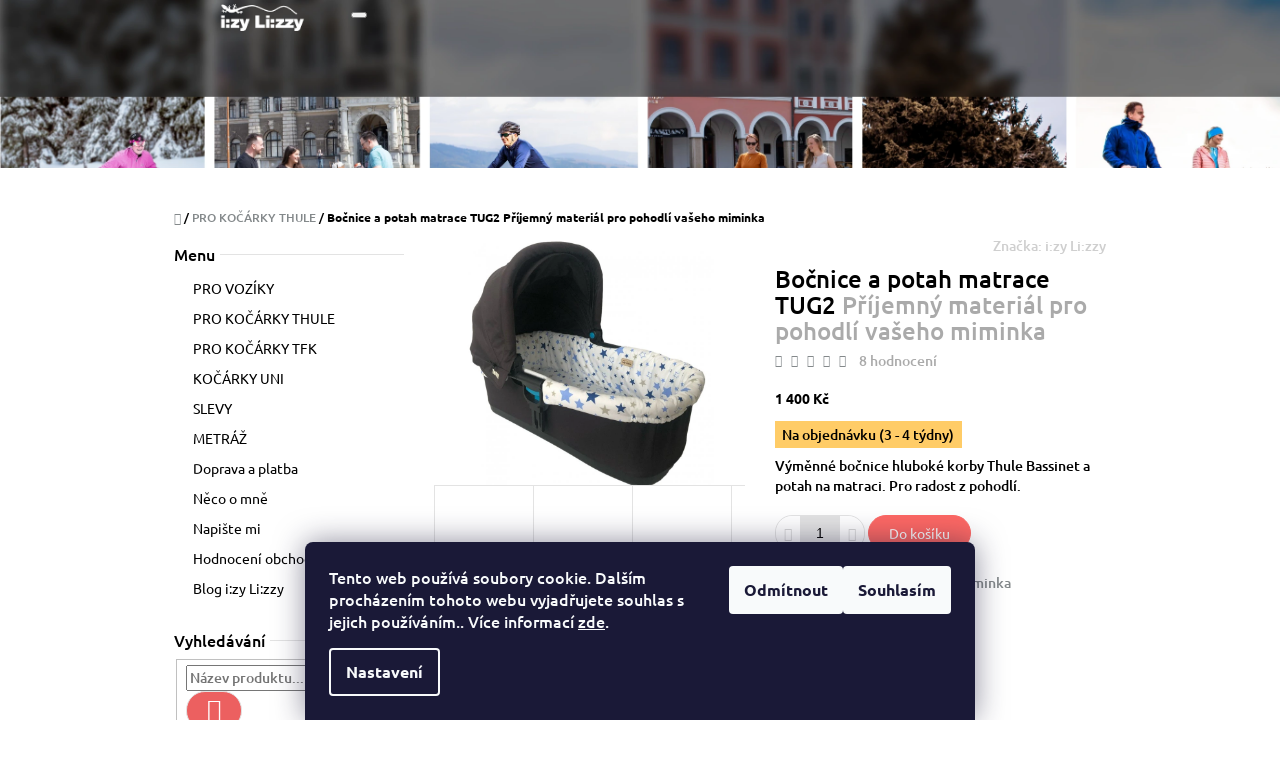

--- FILE ---
content_type: text/html; charset=utf-8
request_url: https://www.izylizzy.cz/bocnice/
body_size: 35054
content:
<!doctype html><html lang="cs" dir="ltr" class="header-background-light external-fonts-loaded"><head><meta charset="utf-8" /><meta name="viewport" content="width=device-width,initial-scale=1" /><title>Bočnice na přání pro korbu Thule</title><link rel="preconnect" href="https://cdn.myshoptet.com" /><link rel="dns-prefetch" href="https://cdn.myshoptet.com" /><link rel="preload" href="https://cdn.myshoptet.com/prj/dist/master/cms/libs/jquery/jquery-1.11.3.min.js" as="script" /><link href="https://cdn.myshoptet.com/prj/dist/master/cms/templates/frontend_templates/shared/css/font-face/ubuntu.css" rel="stylesheet"><link href="https://cdn.myshoptet.com/prj/dist/master/shop/dist/font-shoptet-10.css.8c2408abe456ea0fcfd3.css" rel="stylesheet"><script>
dataLayer = [];
dataLayer.push({'shoptet' : {
    "pageId": 673,
    "pageType": "productDetail",
    "currency": "CZK",
    "currencyInfo": {
        "decimalSeparator": ",",
        "exchangeRate": 1,
        "priceDecimalPlaces": 2,
        "symbol": "K\u010d",
        "symbolLeft": 0,
        "thousandSeparator": " "
    },
    "language": "cs",
    "projectId": 382125,
    "product": {
        "id": 80,
        "guid": "72a2dc58-299a-11eb-af55-0cc47a6c9c84",
        "hasVariants": false,
        "codes": [
            {
                "code": 80
            }
        ],
        "code": "80",
        "name": "Bo\u010dnice a potah matrace TUG2  P\u0159\u00edjemn\u00fd materi\u00e1l pro pohodl\u00ed va\u0161eho miminka",
        "appendix": "P\u0159\u00edjemn\u00fd materi\u00e1l pro pohodl\u00ed va\u0161eho miminka",
        "weight": 0.69999999999999996,
        "manufacturer": "i:zy Li:zzy",
        "manufacturerGuid": "1EF5333A18EF64C28F46DA0BA3DED3EE",
        "currentCategory": "Pro va\u0161i radost z miminka",
        "currentCategoryGuid": "07f7a4c1-d7b1-11e0-9a5c-feab5ed617ed",
        "defaultCategory": "Pro va\u0161i radost z miminka",
        "defaultCategoryGuid": "07f7a4c1-d7b1-11e0-9a5c-feab5ed617ed",
        "currency": "CZK",
        "priceWithVat": 1400
    },
    "cartInfo": {
        "id": null,
        "freeShipping": false,
        "freeShippingFrom": 2000,
        "leftToFreeGift": {
            "formattedPrice": "0 K\u010d",
            "priceLeft": 0
        },
        "freeGift": false,
        "leftToFreeShipping": {
            "priceLeft": 2000,
            "dependOnRegion": 0,
            "formattedPrice": "2 000 K\u010d"
        },
        "discountCoupon": [],
        "getNoBillingShippingPrice": {
            "withoutVat": 0,
            "vat": 0,
            "withVat": 0
        },
        "cartItems": [],
        "taxMode": "ORDINARY"
    },
    "cart": [],
    "customer": {
        "priceRatio": 1,
        "priceListId": 1,
        "groupId": null,
        "registered": false,
        "mainAccount": false
    }
}});
dataLayer.push({'cookie_consent' : {
    "marketing": "denied",
    "analytics": "denied"
}});
document.addEventListener('DOMContentLoaded', function() {
    shoptet.consent.onAccept(function(agreements) {
        if (agreements.length == 0) {
            return;
        }
        dataLayer.push({
            'cookie_consent' : {
                'marketing' : (agreements.includes(shoptet.config.cookiesConsentOptPersonalisation)
                    ? 'granted' : 'denied'),
                'analytics': (agreements.includes(shoptet.config.cookiesConsentOptAnalytics)
                    ? 'granted' : 'denied')
            },
            'event': 'cookie_consent'
        });
    });
});
</script>
<meta property="og:type" content="website"><meta property="og:site_name" content="izylizzy.cz"><meta property="og:url" content="https://www.izylizzy.cz/bocnice/"><meta property="og:title" content="Bočnice na přání pro korbu Thule"><meta name="author" content="i:zy Li:zzy"><meta name="web_author" content="Shoptet.cz"><meta name="dcterms.rightsHolder" content="www.izylizzy.cz"><meta name="robots" content="index,follow"><meta property="og:image" content="https://cdn.myshoptet.com/usr/www.izylizzy.cz/user/shop/big/80-49_bocnice-thule-bassinet.jpg?6193593a"><meta property="og:description" content="Příjemná bavlněná nebo minky vložka pro pohodlí vašeho miminka. Šiju na přání."><meta name="description" content="Příjemná bavlněná nebo minky vložka pro pohodlí vašeho miminka. Šiju na přání."><meta name="google-site-verification" content="533ccffedcab8d48ffb62ad67833895425b9cf82"><meta property="product:price:amount" content="1400"><meta property="product:price:currency" content="CZK"><style>:root {--color-primary: #84898b;--color-primary-h: 197;--color-primary-s: 3%;--color-primary-l: 53%;--color-primary-hover: #cb0000;--color-primary-hover-h: 0;--color-primary-hover-s: 100%;--color-primary-hover-l: 40%;--color-secondary: #fd6864;--color-secondary-h: 2;--color-secondary-s: 97%;--color-secondary-l: 69%;--color-secondary-hover: #f8a102;--color-secondary-hover-h: 39;--color-secondary-hover-s: 98%;--color-secondary-hover-l: 49%;--color-tertiary: #ec6060;--color-tertiary-h: 0;--color-tertiary-s: 79%;--color-tertiary-l: 65%;--color-tertiary-hover: #cb4d4d;--color-tertiary-hover-h: 0;--color-tertiary-hover-s: 55%;--color-tertiary-hover-l: 55%;--color-header-background: #ffffff;--template-font: "Ubuntu";--template-headings-font: "Ubuntu";--header-background-url: url("https://cdn.myshoptet.com/usr/www.izylizzy.cz/user/header_backgrounds/titulka_komplet_21.png");--cookies-notice-background: #1A1937;--cookies-notice-color: #F8FAFB;--cookies-notice-button-hover: #f5f5f5;--cookies-notice-link-hover: #27263f;--templates-update-management-preview-mode-content: "Náhled aktualizací šablony je aktivní pro váš prohlížeč."}</style>
    
    <link href="https://cdn.myshoptet.com/prj/dist/master/shop/dist/main-10.less.8da77c2cd1fc147978a0.css" rel="stylesheet" />
    
    <script>var shoptet = shoptet || {};</script>
    <script src="https://cdn.myshoptet.com/prj/dist/master/shop/dist/main-3g-header.js.05f199e7fd2450312de2.js"></script>
<!-- User include --><!-- api 473(125) html code header -->

                <style>
                    #order-billing-methods .radio-wrapper[data-guid="6206d785-9b1e-11ed-88b4-ac1f6b0076ec"]:not(.cggooglepay), #order-billing-methods .radio-wrapper[data-guid="b7ba26a2-8243-11eb-ac23-ac1f6b0076ec"]:not(.cgapplepay) {
                        display: none;
                    }
                </style>
                <script type="text/javascript">
                    document.addEventListener('DOMContentLoaded', function() {
                        if (getShoptetDataLayer('pageType') === 'billingAndShipping') {
                            
                try {
                    if (window.ApplePaySession && window.ApplePaySession.canMakePayments()) {
                        document.querySelector('#order-billing-methods .radio-wrapper[data-guid="b7ba26a2-8243-11eb-ac23-ac1f6b0076ec"]').classList.add('cgapplepay');
                    }
                } catch (err) {} 
            
                            
                const cgBaseCardPaymentMethod = {
                        type: 'CARD',
                        parameters: {
                            allowedAuthMethods: ["PAN_ONLY", "CRYPTOGRAM_3DS"],
                            allowedCardNetworks: [/*"AMEX", "DISCOVER", "INTERAC", "JCB",*/ "MASTERCARD", "VISA"]
                        }
                };
                
                function cgLoadScript(src, callback)
                {
                    var s,
                        r,
                        t;
                    r = false;
                    s = document.createElement('script');
                    s.type = 'text/javascript';
                    s.src = src;
                    s.onload = s.onreadystatechange = function() {
                        if ( !r && (!this.readyState || this.readyState == 'complete') )
                        {
                            r = true;
                            callback();
                        }
                    };
                    t = document.getElementsByTagName('script')[0];
                    t.parentNode.insertBefore(s, t);
                } 
                
                function cgGetGoogleIsReadyToPayRequest() {
                    return Object.assign(
                        {},
                        {
                            apiVersion: 2,
                            apiVersionMinor: 0
                        },
                        {
                            allowedPaymentMethods: [cgBaseCardPaymentMethod]
                        }
                    );
                }

                function onCgGooglePayLoaded() {
                    let paymentsClient = new google.payments.api.PaymentsClient({environment: 'PRODUCTION'});
                    paymentsClient.isReadyToPay(cgGetGoogleIsReadyToPayRequest()).then(function(response) {
                        if (response.result) {
                            document.querySelector('#order-billing-methods .radio-wrapper[data-guid="6206d785-9b1e-11ed-88b4-ac1f6b0076ec"]').classList.add('cggooglepay');	 	 	 	 	 
                        }
                    })
                    .catch(function(err) {});
                }
                
                cgLoadScript('https://pay.google.com/gp/p/js/pay.js', onCgGooglePayLoaded);
            
                        }
                    });
                </script> 
                
<!-- service 1462(1076) html code header -->
<link rel="stylesheet" href="https://cdn.myshoptet.com/usr/webotvurci.myshoptet.com/user/documents/plugin-product-interconnection/css/all.min.css?v=27"> 
<!-- service 425(79) html code header -->
<style>
.hodnoceni:before{content: "Jak o nás mluví zákazníci";}
.hodnoceni.svk:before{content: "Ako o nás hovoria zákazníci";}
.hodnoceni.hun:before{content: "Mit mondanak rólunk a felhasználók";}
.hodnoceni.pl:before{content: "Co mówią o nas klienci";}
.hodnoceni.eng:before{content: "Customer reviews";}
.hodnoceni.de:before{content: "Was unsere Kunden über uns denken";}
.hodnoceni.ro:before{content: "Ce spun clienții despre noi";}
.hodnoceni{margin: 20px auto;}
body:not(.paxio-merkur):not(.venus):not(.jupiter) .hodnoceni .vote-wrap {border: 0 !important;width: 24.5%;flex-basis: 25%;padding: 10px 20px !important;display: inline-block;margin: 0;vertical-align: top;}
.multiple-columns-body #content .hodnoceni .vote-wrap {width: 49%;flex-basis: 50%;}
.hodnoceni .votes-wrap {display: block; border: 1px solid #f7f7f7;margin: 0;width: 100%;max-width: none;padding: 10px 0; background: #fff;}
.hodnoceni .vote-wrap:nth-child(n+5){display: none !important;}
.hodnoceni:before{display: block;font-size: 18px;padding: 10px 20px;background: #fcfcfc;}
.sidebar .hodnoceni .vote-pic, .sidebar .hodnoceni .vote-initials{display: block;}
.sidebar .hodnoceni .vote-wrap, #column-l #column-l-in .hodnoceni .vote-wrap {width: 100% !important; display: block;}
.hodnoceni > a{display: block;text-align: right;padding-top: 6px;}
.hodnoceni > a:after{content: "››";display: inline-block;margin-left: 2px;}
.sidebar .hodnoceni:before, #column-l #column-l-in .hodnoceni:before {background: none !important; padding-left: 0 !important;}
.template-10 .hodnoceni{max-width: 952px !important;}
.page-detail .hodnoceni > a{font-size: 14px;}
.page-detail .hodnoceni{margin-bottom: 30px;}
@media screen and (min-width: 992px) and (max-width: 1199px) {
.hodnoceni .vote-rating{display: block;}
.hodnoceni .vote-time{display: block;margin-top: 3px;}
.hodnoceni .vote-delimeter{display: none;}
}
@media screen and (max-width: 991px) {
body:not(.paxio-merkur):not(.venus):not(.jupiter) .hodnoceni .vote-wrap {width: 49%;flex-basis: 50%;}
.multiple-columns-body #content .hodnoceni .vote-wrap {width: 99%;flex-basis: 100%;}
}
@media screen and (max-width: 767px) {
body:not(.paxio-merkur):not(.venus):not(.jupiter) .hodnoceni .vote-wrap {width: 99%;flex-basis: 100%;}
}
.home #main-product .hodnoceni{margin: 0 0 60px 0;}
.hodnoceni .votes-wrap.admin-response{display: none !important;}
.hodnoceni .vote-pic {width: 100px;}
.hodnoceni .vote-delimeter{display: none;}
.hodnoceni .vote-rating{display: block;}
.hodnoceni .vote-time {display: block;margin-top: 5px;}
@media screen and (min-width: 768px){
.template-12 .hodnoceni{max-width: 747px; margin-left: auto; margin-right: auto;}
}
@media screen and (min-width: 992px){
.template-12 .hodnoceni{max-width: 972px;}
}
@media screen and (min-width: 1200px){
.template-12 .hodnoceni{max-width: 1418px;}
}
.template-14 .hodnoceni .vote-initials{margin: 0 auto;}
.vote-pic img::before {display: none;}
.hodnoceni + .hodnoceni {display: none;}
</style>
<!-- project html code header -->
<link rel="stylesheet" media="screen" href="/user/documents/upload/DMupravy/izylizzy.cz.min.css?50" />

<meta name="facebook-domain-verification" content="gt7rgr3w6aftyuk9cn7m884qmucz0t" />

<style>
@media screen and (min-width: 992px) {
.navigation-in > ul > li > a {font-size: 18px;}
}
#header h1, #header h2 {color: #FFFFFF}
.navigation-in ul li a {color: #000;}

.navigation-buttons a[data-target="search"] {
    color: #fd6864;
}

.navigation-buttons a[data-target="login"] {
    color: #fd6864;
}

.navigation-buttons a[data-target="cart"] {
    color: #fd6864;
}

.menu-helper::after, .menu-trigger::after {
    color: #FFFFFF;
}

.navigation-buttons a[data-target="navigation"] {
    color: #fd6864;
}

h1.header-title, h2.header-title {
    line-height: 4.6;
}    
</style>
<!-- /User include --><link rel="shortcut icon" href="/favicon.ico" type="image/x-icon" /><link rel="canonical" href="https://www.izylizzy.cz/bocnice/" /><style>/* custom background */@media (min-width: 992px) {body {background-position: top center;background-repeat: no-repeat;background-attachment: scroll;}}</style>    <!-- Global site tag (gtag.js) - Google Analytics -->
    <script async src="https://www.googletagmanager.com/gtag/js?id=G-T8QD2FHQWK"></script>
    <script>
        
        window.dataLayer = window.dataLayer || [];
        function gtag(){dataLayer.push(arguments);}
        

                    console.debug('default consent data');

            gtag('consent', 'default', {"ad_storage":"denied","analytics_storage":"denied","ad_user_data":"denied","ad_personalization":"denied","wait_for_update":500});
            dataLayer.push({
                'event': 'default_consent'
            });
        
        gtag('js', new Date());

                gtag('config', 'UA-182211574-1', { 'groups': "UA" });
        
                gtag('config', 'G-T8QD2FHQWK', {"groups":"GA4","send_page_view":false,"content_group":"productDetail","currency":"CZK","page_language":"cs"});
        
        
        
        
        
        
                    gtag('event', 'page_view', {"send_to":"GA4","page_language":"cs","content_group":"productDetail","currency":"CZK"});
        
                gtag('set', 'currency', 'CZK');

        gtag('event', 'view_item', {
            "send_to": "UA",
            "items": [
                {
                    "id": "80",
                    "name": "Bo\u010dnice a potah matrace TUG2  P\u0159\u00edjemn\u00fd materi\u00e1l pro pohodl\u00ed va\u0161eho miminka",
                    "category": "Pro va\u0161i radost z miminka",
                                        "brand": "i:zy Li:zzy",
                                                            "price": 1400
                }
            ]
        });
        
        
        
        
        
                    gtag('event', 'view_item', {"send_to":"GA4","page_language":"cs","content_group":"productDetail","value":1157.02,"currency":"CZK","items":[{"item_id":"80","item_name":"Bo\u010dnice a potah matrace TUG2  P\u0159\u00edjemn\u00fd materi\u00e1l pro pohodl\u00ed va\u0161eho miminka","item_brand":"i:zy Li:zzy","item_category":"Pro va\u0161i radost z miminka","price":1157.02,"quantity":1,"index":0}]});
        
        
        
        
        
        
        
        document.addEventListener('DOMContentLoaded', function() {
            if (typeof shoptet.tracking !== 'undefined') {
                for (var id in shoptet.tracking.bannersList) {
                    gtag('event', 'view_promotion', {
                        "send_to": "UA",
                        "promotions": [
                            {
                                "id": shoptet.tracking.bannersList[id].id,
                                "name": shoptet.tracking.bannersList[id].name,
                                "position": shoptet.tracking.bannersList[id].position
                            }
                        ]
                    });
                }
            }

            shoptet.consent.onAccept(function(agreements) {
                if (agreements.length !== 0) {
                    console.debug('gtag consent accept');
                    var gtagConsentPayload =  {
                        'ad_storage': agreements.includes(shoptet.config.cookiesConsentOptPersonalisation)
                            ? 'granted' : 'denied',
                        'analytics_storage': agreements.includes(shoptet.config.cookiesConsentOptAnalytics)
                            ? 'granted' : 'denied',
                                                                                                'ad_user_data': agreements.includes(shoptet.config.cookiesConsentOptPersonalisation)
                            ? 'granted' : 'denied',
                        'ad_personalization': agreements.includes(shoptet.config.cookiesConsentOptPersonalisation)
                            ? 'granted' : 'denied',
                        };
                    console.debug('update consent data', gtagConsentPayload);
                    gtag('consent', 'update', gtagConsentPayload);
                    dataLayer.push(
                        { 'event': 'update_consent' }
                    );
                }
            });
        });
    </script>
</head>
    <body class="desktop id-673 in-doplnky_kocarky_thule template-10 type-product type-detail multiple-columns-body columns-mobile-2 columns-3 ums_forms_redesign--off ums_a11y_category_page--on ums_discussion_rating_forms--off ums_flags_display_unification--on ums_a11y_login--on mobile-header-version-0"><noscript>
    <style>
        #header {
            padding-top: 0;
            position: relative !important;
            top: 0;
        }
        .header-navigation {
            position: relative !important;
        }
        .overall-wrapper {
            margin: 0 !important;
        }
        body:not(.ready) {
            visibility: visible !important;
        }
    </style>
    <div class="no-javascript">
        <div class="no-javascript__title">Musíte změnit nastavení vašeho prohlížeče</div>
        <div class="no-javascript__text">Podívejte se na: <a href="https://www.google.com/support/bin/answer.py?answer=23852">Jak povolit JavaScript ve vašem prohlížeči</a>.</div>
        <div class="no-javascript__text">Pokud používáte software na blokování reklam, může být nutné povolit JavaScript z této stránky.</div>
        <div class="no-javascript__text">Děkujeme.</div>
    </div>
</noscript>

        <div id="fb-root"></div>
        <script>
            window.fbAsyncInit = function() {
                FB.init({
//                    appId            : 'your-app-id',
                    autoLogAppEvents : true,
                    xfbml            : true,
                    version          : 'v19.0'
                });
            };
        </script>
        <script async defer crossorigin="anonymous" src="https://connect.facebook.net/cs_CZ/sdk.js"></script>    <div class="siteCookies siteCookies--bottom siteCookies--dark js-siteCookies" role="dialog" data-testid="cookiesPopup" data-nosnippet>
        <div class="siteCookies__form">
            <div class="siteCookies__content">
                <div class="siteCookies__text">
                    Tento web používá soubory cookie. Dalším procházením tohoto webu vyjadřujete souhlas s jejich používáním.. Více informací <a href="https://www.izylizzy.cz/podminky-ochrany-osobnich-udaju/" target="\&quot;_blank\&quot;" rel="\&quot;" noreferrer="">zde</a>.
                </div>
                <p class="siteCookies__links">
                    <button class="siteCookies__link js-cookies-settings" aria-label="Nastavení cookies" data-testid="cookiesSettings">Nastavení</button>
                </p>
            </div>
            <div class="siteCookies__buttonWrap">
                                    <button class="siteCookies__button js-cookiesConsentSubmit" value="reject" aria-label="Odmítnout cookies" data-testid="buttonCookiesReject">Odmítnout</button>
                                <button class="siteCookies__button js-cookiesConsentSubmit" value="all" aria-label="Přijmout cookies" data-testid="buttonCookiesAccept">Souhlasím</button>
            </div>
        </div>
        <script>
            document.addEventListener("DOMContentLoaded", () => {
                const siteCookies = document.querySelector('.js-siteCookies');
                document.addEventListener("scroll", shoptet.common.throttle(() => {
                    const st = document.documentElement.scrollTop;
                    if (st > 1) {
                        siteCookies.classList.add('siteCookies--scrolled');
                    } else {
                        siteCookies.classList.remove('siteCookies--scrolled');
                    }
                }, 100));
            });
        </script>
    </div>
<a href="#content" class="skip-link sr-only">Přejít na obsah</a><div class="overall-wrapper">
    <div class="user-action">
                    <div class="user-action-in">
            <div id="login" class="user-action-login popup-widget login-widget" role="dialog" aria-labelledby="loginHeading">
        <div class="popup-widget-inner">
                            <h2 id="loginHeading">Přihlášení k vašemu účtu</h2><div id="customerLogin"><form action="/action/Customer/Login/" method="post" id="formLoginIncluded" class="csrf-enabled formLogin" data-testid="formLogin"><input type="hidden" name="referer" value="" /><div class="form-group"><div class="input-wrapper email js-validated-element-wrapper no-label"><input type="email" name="email" class="form-control" autofocus placeholder="E-mailová adresa (např. jan@novak.cz)" data-testid="inputEmail" autocomplete="email" required /></div></div><div class="form-group"><div class="input-wrapper password js-validated-element-wrapper no-label"><input type="password" name="password" class="form-control" placeholder="Heslo" data-testid="inputPassword" autocomplete="current-password" required /><span class="no-display">Nemůžete vyplnit toto pole</span><input type="text" name="surname" value="" class="no-display" /></div></div><div class="form-group"><div class="login-wrapper"><button type="submit" class="btn btn-secondary btn-text btn-login" data-testid="buttonSubmit">Přihlásit se</button><div class="password-helper"><a href="/registrace/" data-testid="signup" rel="nofollow">Nová registrace</a><a href="/klient/zapomenute-heslo/" rel="nofollow">Zapomenuté heslo</a></div></div></div></form>
</div>                    </div>
    </div>

                <div id="cart-widget" class="user-action-cart popup-widget cart-widget loader-wrapper" data-testid="popupCartWidget" role="dialog" aria-hidden="true">
    <div class="popup-widget-inner cart-widget-inner place-cart-here">
        <div class="loader-overlay">
            <div class="loader"></div>
        </div>
    </div>

    <div class="cart-widget-button">
        <a href="/kosik/" class="btn btn-conversion" id="continue-order-button" rel="nofollow" data-testid="buttonNextStep">Pokračovat do košíku</a>
    </div>
</div>
    
        <div class="user-action-search popup-widget search-widget"  itemscope itemtype="https://schema.org/WebSite" data-testid="searchWidget">
        <meta itemprop="headline" content="Pro vaši radost z miminka"/><meta itemprop="url" content="https://www.izylizzy.cz"/><meta itemprop="text" content="Příjemná bavlněná nebo minky vložka pro pohodlí vašeho miminka. Šiju na přání."/>        <div class="popup-widget-inner">
            <div class="search"><h2>Co potřebujete najít?</h2><form action="/action/ProductSearch/prepareString/" method="post"
    id="formSearchForm" class="search-form compact-form js-search-main"
    itemprop="potentialAction" itemscope itemtype="https://schema.org/SearchAction" data-testid="searchForm">
    <fieldset>
        <meta itemprop="target"
            content="https://www.izylizzy.cz/vyhledavani/?string={string}"/>
        <input type="hidden" name="language" value="cs"/>
        
            
<input
    type="search"
    name="string"
        class="query-input form-control search-input js-search-input lg"
    placeholder="Napište, co hledáte"
    autocomplete="off"
    required
    itemprop="query-input"
    aria-label="Vyhledávání"
    data-testid="searchInput"
>
            <button type="submit" class="btn btn-default btn-arrow-right btn-lg" data-testid="searchBtn"><span class="sr-only">Hledat</span></button>
        
    </fieldset>
</form>
<h3>Doporučujeme</h3><div class="recommended-products"></div></div>
        </div>
    </div>
</div>
            </div>
<header id="header"><div class="container navigation-wrapper">
    <div class="header-navigation">
        <div>
            <div class="site-name"><a href="/" data-testid="linkWebsiteLogo"><img src="https://cdn.myshoptet.com/usr/www.izylizzy.cz/user/logos/izilizzy_navrh_cerna_edit-removebg-preview-1.png" alt="i:zy Li:zzy" fetchpriority="low" /></a></div>            
    <div class="navigation-buttons">
                <a href="#" class="toggle-window" data-target="search" data-hover="true" data-testid="linkSearchIcon"><span class="sr-only">Hledat</span></a>
                                    <button class="top-nav-button top-nav-button-login toggle-window" type="button" data-target="login" data-hover="true" aria-haspopup="dialog" aria-expanded="false" aria-controls="login" data-testid="signin">
                    <span class="sr-only">Přihlášení</span>
                </button>
                            <a href="/kosik/" class="toggle-window cart-count" data-hover="true" data-target="cart" data-redirect="true" data-testid="headerCart" rel="nofollow" aria-haspopup="dialog" aria-expanded="false" aria-controls="cart-widget">
            <span class="sr-only">Nákupní košík</span>
                    </a>
        <a href="#" class="toggle-window" data-target="navigation" data-hover="true" data-testid="hamburgerMenu"><span class="sr-only">Menu</span></a>
    </div>

            <nav id="navigation" class="hovered-nav" aria-label="Hlavní menu" data-collapsible="true"><div class="navigation-in menu"><ul class="menu-level-1" role="menubar" data-testid="headerMenuItems"><li class="menu-item-693" role="none"><a href="/doplnky_voziky_thule/" data-testid="headerMenuItem" role="menuitem" aria-expanded="false"><b>PRO VOZÍKY</b></a></li>
<li class="menu-item-673" role="none"><a href="/doplnky_kocarky_thule/" class="active" data-testid="headerMenuItem" role="menuitem" aria-expanded="false"><b>PRO KOČÁRKY THULE</b></a></li>
<li class="menu-item-798" role="none"><a href="/kocarky_tfk/" data-testid="headerMenuItem" role="menuitem" aria-expanded="false"><b>PRO KOČÁRKY TFK</b></a></li>
<li class="menu-item-815" role="none"><a href="/uni/" data-testid="headerMenuItem" role="menuitem" aria-expanded="false"><b>KOČÁRKY UNI</b></a></li>
<li class="menu-item-818" role="none"><a href="/slevy/" data-testid="headerMenuItem" role="menuitem" aria-expanded="false"><b>SLEVY</b></a></li>
<li class="menu-item-827" role="none"><a href="/metraz/" data-testid="headerMenuItem" role="menuitem" aria-expanded="false"><b>METRÁŽ</b></a></li>
<li class="menu-item-776" role="none"><a href="/cena_dopravy/" data-testid="headerMenuItem" role="menuitem" aria-expanded="false"><b>Doprava a platba</b></a></li>
<li class="menu-item-741" role="none"><a href="/o_mne/" data-testid="headerMenuItem" role="menuitem" aria-expanded="false"><b>Něco o mně</b></a></li>
<li class="menu-item-29" role="none"><a href="/napiste_mi/" data-testid="headerMenuItem" role="menuitem" aria-expanded="false"><b>Napište mi</b></a></li>
<li class="menu-item--51" role="none"><a href="/hodnoceni-obchodu/" data-testid="headerMenuItem" role="menuitem" aria-expanded="false"><b>Hodnocení obchodu</b></a></li>
<li class="menu-item-758" role="none"><a href="/blog/" data-testid="headerMenuItem" role="menuitem" aria-expanded="false"><b>Blog i:zy Li:zzy</b></a></li>
</ul></div><span class="navigation-close"></span></nav><div class="menu-helper" data-testid="hamburgerMenu"><span>Více</span></div>
        </div>
    </div>

                </div>
    </header><!-- / header -->

    

<div id="content-wrapper" class="container content-wrapper">
    
                                <div class="breadcrumbs navigation-home-icon-wrapper" itemscope itemtype="https://schema.org/BreadcrumbList">
                                                                            <span id="navigation-first" data-basetitle="i:zy Li:zzy" itemprop="itemListElement" itemscope itemtype="https://schema.org/ListItem">
                <a href="/" itemprop="item" class="navigation-home-icon"><span class="sr-only" itemprop="name">Domů</span></a>
                <span class="navigation-bullet">/</span>
                <meta itemprop="position" content="1" />
            </span>
                                <span id="navigation-1" itemprop="itemListElement" itemscope itemtype="https://schema.org/ListItem">
                <a href="/doplnky_kocarky_thule/" itemprop="item" data-testid="breadcrumbsSecondLevel"><span itemprop="name">PRO KOČÁRKY THULE</span></a>
                <span class="navigation-bullet">/</span>
                <meta itemprop="position" content="2" />
            </span>
                                            <span id="navigation-2" itemprop="itemListElement" itemscope itemtype="https://schema.org/ListItem" data-testid="breadcrumbsLastLevel">
                <meta itemprop="item" content="https://www.izylizzy.cz/bocnice/" />
                <meta itemprop="position" content="3" />
                <span itemprop="name" data-title="Bočnice a potah matrace TUG2  Příjemný materiál pro pohodlí vašeho miminka">Bočnice a potah matrace TUG2 <span class="appendix">Příjemný materiál pro pohodlí vašeho miminka</span></span>
            </span>
            </div>
            
    <div class="content-wrapper-in">
                                                <aside class="sidebar sidebar-left"  data-testid="sidebarMenu">
                                                                                                <div class="sidebar-inner">
                                                                                                        <div class="box box-bg-variant box-sm box-search"><div class="search search-widget" data-testid="searchWidget">
    <h4><span>Vyhledávání</span></h4>
            <form class="search-form compact-form" action="/action/ProductSearch/prepareString/" method="post" id="formSearchFormWidget" data-testid="searchFormWidget">
            <fieldset>
                <input type="hidden" name="language" value="cs" />
                                <input type="search" name="string" id="s-word" class="form-control js-search-input"
                    placeholder="Název produktu..."
                    autocomplete="off"
                    data-testid="searchInput"
                />
                                <button type="submit" class="btn btn-default btn-arrow-right" data-testid="searchBtn"><span class="sr-only">Hledat</span></button>
            </fieldset>
        </form>
    </div>
</div>
                                                                                                                                    </div>
                                                            </aside>
                            <main id="content" class="content narrow">
                            
<div class="p-detail" itemscope itemtype="https://schema.org/Product">

    
    <meta itemprop="name" content="Bočnice a potah matrace TUG2  Příjemný materiál pro pohodlí vašeho miminka" />
    <meta itemprop="category" content="Úvodní stránka &gt; PRO KOČÁRKY THULE &gt; Bočnice a potah matrace TUG2" />
    <meta itemprop="url" content="https://www.izylizzy.cz/bocnice/" />
    <meta itemprop="image" content="https://cdn.myshoptet.com/usr/www.izylizzy.cz/user/shop/big/80-49_bocnice-thule-bassinet.jpg?6193593a" />
            <meta itemprop="description" content="Výměnné bočnice hluboké korby Thule Bassinet a potah na matraci. Pro radost z pohodlí." />
                <span class="js-hidden" itemprop="manufacturer" itemscope itemtype="https://schema.org/Organization">
            <meta itemprop="name" content="i:zy Li:zzy" />
        </span>
        <span class="js-hidden" itemprop="brand" itemscope itemtype="https://schema.org/Brand">
            <meta itemprop="name" content="i:zy Li:zzy" />
        </span>
                                        
        <div class="p-detail-inner">

                <form action="/action/Cart/addCartItem/" method="post" id="product-detail-form" class="pr-action clearfix csrf-enabled" data-testid="formProduct">
                            <meta itemprop="productID" content="80" /><meta itemprop="identifier" content="72a2dc58-299a-11eb-af55-0cc47a6c9c84" /><span itemprop="aggregateRating" itemscope itemtype="https://schema.org/AggregateRating"><meta itemprop="bestRating" content="5" /><meta itemprop="worstRating" content="1" /><meta itemprop="ratingValue" content="4.9" /><meta itemprop="ratingCount" content="8" /></span><meta itemprop="sku" content="80" /><span itemprop="offers" itemscope itemtype="https://schema.org/Offer"><link itemprop="availability" href="https://schema.org/PreOrder" /><meta itemprop="url" content="https://www.izylizzy.cz/bocnice/" /><meta itemprop="price" content="1400.00" /><meta itemprop="priceCurrency" content="CZK" /><link itemprop="itemCondition" href="https://schema.org/NewCondition" /></span><input type="hidden" name="productId" value="80" /><input type="hidden" name="priceId" value="167" /><input type="hidden" name="language" value="cs" />

                
                
                <div class="p-image-wrapper">

                    



                    
                    <div class="p-image" style="" data-testid="mainImage">
                        

<a href="https://cdn.myshoptet.com/usr/www.izylizzy.cz/user/shop/big/80-49_bocnice-thule-bassinet.jpg?6193593a" class="p-main-image cloud-zoom" data-href="https://cdn.myshoptet.com/usr/www.izylizzy.cz/user/shop/orig/80-49_bocnice-thule-bassinet.jpg?6193593a"><img src="https://cdn.myshoptet.com/usr/www.izylizzy.cz/user/shop/big/80-49_bocnice-thule-bassinet.jpg?6193593a" alt="bočnice thule bassinet" width="1024" height="768"  fetchpriority="high" />
</a>                    </div>

                    
    <div class="col-sm-12 p-thumbnails-wrapper">

        <div class="p-thumbnails">

            <div class="p-thumbnails-inner">

                <div>
                                                                                        <a href="https://cdn.myshoptet.com/usr/www.izylizzy.cz/user/shop/big/80-49_bocnice-thule-bassinet.jpg?6193593a" class="p-thumbnail highlighted">
                            <img src="data:image/svg+xml,%3Csvg%20width%3D%22100%22%20height%3D%22100%22%20xmlns%3D%22http%3A%2F%2Fwww.w3.org%2F2000%2Fsvg%22%3E%3C%2Fsvg%3E" alt="bočnice thule bassinet" width="100" height="100"  data-src="https://cdn.myshoptet.com/usr/www.izylizzy.cz/user/shop/related/80-49_bocnice-thule-bassinet.jpg?6193593a" fetchpriority="low" />
                        </a>
                        <a href="https://cdn.myshoptet.com/usr/www.izylizzy.cz/user/shop/big/80-49_bocnice-thule-bassinet.jpg?6193593a" class="cbox-gal" data-gallery="lightbox[gallery]" data-alt="bočnice thule bassinet"></a>
                                                                    <a href="https://cdn.myshoptet.com/usr/www.izylizzy.cz/user/shop/big/80-18_bocnice-thule-urban-glide-bassinet.jpg?60bf7984" class="p-thumbnail">
                            <img src="data:image/svg+xml,%3Csvg%20width%3D%22100%22%20height%3D%22100%22%20xmlns%3D%22http%3A%2F%2Fwww.w3.org%2F2000%2Fsvg%22%3E%3C%2Fsvg%3E" alt="bočnice Thule urban glide bassinet" width="100" height="100"  data-src="https://cdn.myshoptet.com/usr/www.izylizzy.cz/user/shop/related/80-18_bocnice-thule-urban-glide-bassinet.jpg?60bf7984" fetchpriority="low" />
                        </a>
                        <a href="https://cdn.myshoptet.com/usr/www.izylizzy.cz/user/shop/big/80-18_bocnice-thule-urban-glide-bassinet.jpg?60bf7984" class="cbox-gal" data-gallery="lightbox[gallery]" data-alt="bočnice Thule urban glide bassinet"></a>
                                                                    <a href="https://cdn.myshoptet.com/usr/www.izylizzy.cz/user/shop/big/80-19_bocnice-thule-urban-glide-bassinet.jpg?60bf7988" class="p-thumbnail">
                            <img src="data:image/svg+xml,%3Csvg%20width%3D%22100%22%20height%3D%22100%22%20xmlns%3D%22http%3A%2F%2Fwww.w3.org%2F2000%2Fsvg%22%3E%3C%2Fsvg%3E" alt="bočnice Thule urban glide bassinet" width="100" height="100"  data-src="https://cdn.myshoptet.com/usr/www.izylizzy.cz/user/shop/related/80-19_bocnice-thule-urban-glide-bassinet.jpg?60bf7988" fetchpriority="low" />
                        </a>
                        <a href="https://cdn.myshoptet.com/usr/www.izylizzy.cz/user/shop/big/80-19_bocnice-thule-urban-glide-bassinet.jpg?60bf7988" class="cbox-gal" data-gallery="lightbox[gallery]" data-alt="bočnice Thule urban glide bassinet"></a>
                                                                    <a href="https://cdn.myshoptet.com/usr/www.izylizzy.cz/user/shop/big/80-13_bocnice-thule-urban-glide-bassinet.jpg?606e0cc3" class="p-thumbnail">
                            <img src="data:image/svg+xml,%3Csvg%20width%3D%22100%22%20height%3D%22100%22%20xmlns%3D%22http%3A%2F%2Fwww.w3.org%2F2000%2Fsvg%22%3E%3C%2Fsvg%3E" alt="bočnice Thule urban glide bassinet" width="100" height="100"  data-src="https://cdn.myshoptet.com/usr/www.izylizzy.cz/user/shop/related/80-13_bocnice-thule-urban-glide-bassinet.jpg?606e0cc3" fetchpriority="low" />
                        </a>
                        <a href="https://cdn.myshoptet.com/usr/www.izylizzy.cz/user/shop/big/80-13_bocnice-thule-urban-glide-bassinet.jpg?606e0cc3" class="cbox-gal" data-gallery="lightbox[gallery]" data-alt="bočnice Thule urban glide bassinet"></a>
                                                                    <a href="https://cdn.myshoptet.com/usr/www.izylizzy.cz/user/shop/big/80-12_bocnice-thule-urban-glide-bassinet.jpg?606e0cc3" class="p-thumbnail">
                            <img src="data:image/svg+xml,%3Csvg%20width%3D%22100%22%20height%3D%22100%22%20xmlns%3D%22http%3A%2F%2Fwww.w3.org%2F2000%2Fsvg%22%3E%3C%2Fsvg%3E" alt="bočnice Thule urban glide bassinet" width="100" height="100"  data-src="https://cdn.myshoptet.com/usr/www.izylizzy.cz/user/shop/related/80-12_bocnice-thule-urban-glide-bassinet.jpg?606e0cc3" fetchpriority="low" />
                        </a>
                        <a href="https://cdn.myshoptet.com/usr/www.izylizzy.cz/user/shop/big/80-12_bocnice-thule-urban-glide-bassinet.jpg?606e0cc3" class="cbox-gal" data-gallery="lightbox[gallery]" data-alt="bočnice Thule urban glide bassinet"></a>
                                                                    <a href="https://cdn.myshoptet.com/usr/www.izylizzy.cz/user/shop/big/80-11_bocnice-thule-urban-glide-bassinet.jpg?606e0cc1" class="p-thumbnail">
                            <img src="data:image/svg+xml,%3Csvg%20width%3D%22100%22%20height%3D%22100%22%20xmlns%3D%22http%3A%2F%2Fwww.w3.org%2F2000%2Fsvg%22%3E%3C%2Fsvg%3E" alt="bočnice Thule urban glide bassinet" width="100" height="100"  data-src="https://cdn.myshoptet.com/usr/www.izylizzy.cz/user/shop/related/80-11_bocnice-thule-urban-glide-bassinet.jpg?606e0cc1" fetchpriority="low" />
                        </a>
                        <a href="https://cdn.myshoptet.com/usr/www.izylizzy.cz/user/shop/big/80-11_bocnice-thule-urban-glide-bassinet.jpg?606e0cc1" class="cbox-gal" data-gallery="lightbox[gallery]" data-alt="bočnice Thule urban glide bassinet"></a>
                                                                    <a href="https://cdn.myshoptet.com/usr/www.izylizzy.cz/user/shop/big/80_bocnice-thule-urban-glide-bassinet.jpg?602c2116" class="p-thumbnail">
                            <img src="data:image/svg+xml,%3Csvg%20width%3D%22100%22%20height%3D%22100%22%20xmlns%3D%22http%3A%2F%2Fwww.w3.org%2F2000%2Fsvg%22%3E%3C%2Fsvg%3E" alt="bočnice Thule urban glide bassinet" width="100" height="100"  data-src="https://cdn.myshoptet.com/usr/www.izylizzy.cz/user/shop/related/80_bocnice-thule-urban-glide-bassinet.jpg?602c2116" fetchpriority="low" />
                        </a>
                        <a href="https://cdn.myshoptet.com/usr/www.izylizzy.cz/user/shop/big/80_bocnice-thule-urban-glide-bassinet.jpg?602c2116" class="cbox-gal" data-gallery="lightbox[gallery]" data-alt="bočnice Thule urban glide bassinet"></a>
                                                                    <a href="https://cdn.myshoptet.com/usr/www.izylizzy.cz/user/shop/big/80-1_bocnice-thule-urban-glide-bassinet.jpg?602c2116" class="p-thumbnail">
                            <img src="data:image/svg+xml,%3Csvg%20width%3D%22100%22%20height%3D%22100%22%20xmlns%3D%22http%3A%2F%2Fwww.w3.org%2F2000%2Fsvg%22%3E%3C%2Fsvg%3E" alt="bočnice Thule urban glide bassinet" width="100" height="100"  data-src="https://cdn.myshoptet.com/usr/www.izylizzy.cz/user/shop/related/80-1_bocnice-thule-urban-glide-bassinet.jpg?602c2116" fetchpriority="low" />
                        </a>
                        <a href="https://cdn.myshoptet.com/usr/www.izylizzy.cz/user/shop/big/80-1_bocnice-thule-urban-glide-bassinet.jpg?602c2116" class="cbox-gal" data-gallery="lightbox[gallery]" data-alt="bočnice Thule urban glide bassinet"></a>
                                                                    <a href="https://cdn.myshoptet.com/usr/www.izylizzy.cz/user/shop/big/80-2_bocnice-thule-urban-glide-bassinet.jpg?602c2116" class="p-thumbnail">
                            <img src="data:image/svg+xml,%3Csvg%20width%3D%22100%22%20height%3D%22100%22%20xmlns%3D%22http%3A%2F%2Fwww.w3.org%2F2000%2Fsvg%22%3E%3C%2Fsvg%3E" alt="bočnice Thule urban glide bassinet" width="100" height="100"  data-src="https://cdn.myshoptet.com/usr/www.izylizzy.cz/user/shop/related/80-2_bocnice-thule-urban-glide-bassinet.jpg?602c2116" fetchpriority="low" />
                        </a>
                        <a href="https://cdn.myshoptet.com/usr/www.izylizzy.cz/user/shop/big/80-2_bocnice-thule-urban-glide-bassinet.jpg?602c2116" class="cbox-gal" data-gallery="lightbox[gallery]" data-alt="bočnice Thule urban glide bassinet"></a>
                                                                    <a href="https://cdn.myshoptet.com/usr/www.izylizzy.cz/user/shop/big/80-3_bocnice-thule-urban-glide-bassinet.jpg?602c2116" class="p-thumbnail">
                            <img src="data:image/svg+xml,%3Csvg%20width%3D%22100%22%20height%3D%22100%22%20xmlns%3D%22http%3A%2F%2Fwww.w3.org%2F2000%2Fsvg%22%3E%3C%2Fsvg%3E" alt="bočnice Thule urban glide bassinet" width="100" height="100"  data-src="https://cdn.myshoptet.com/usr/www.izylizzy.cz/user/shop/related/80-3_bocnice-thule-urban-glide-bassinet.jpg?602c2116" fetchpriority="low" />
                        </a>
                        <a href="https://cdn.myshoptet.com/usr/www.izylizzy.cz/user/shop/big/80-3_bocnice-thule-urban-glide-bassinet.jpg?602c2116" class="cbox-gal" data-gallery="lightbox[gallery]" data-alt="bočnice Thule urban glide bassinet"></a>
                                                                    <a href="https://cdn.myshoptet.com/usr/www.izylizzy.cz/user/shop/big/80-4_bocnice-thule-urban-glide-bassinet.jpg?602c2116" class="p-thumbnail">
                            <img src="data:image/svg+xml,%3Csvg%20width%3D%22100%22%20height%3D%22100%22%20xmlns%3D%22http%3A%2F%2Fwww.w3.org%2F2000%2Fsvg%22%3E%3C%2Fsvg%3E" alt="bočnice Thule urban glide bassinet" width="100" height="100"  data-src="https://cdn.myshoptet.com/usr/www.izylizzy.cz/user/shop/related/80-4_bocnice-thule-urban-glide-bassinet.jpg?602c2116" fetchpriority="low" />
                        </a>
                        <a href="https://cdn.myshoptet.com/usr/www.izylizzy.cz/user/shop/big/80-4_bocnice-thule-urban-glide-bassinet.jpg?602c2116" class="cbox-gal" data-gallery="lightbox[gallery]" data-alt="bočnice Thule urban glide bassinet"></a>
                                                                    <a href="https://cdn.myshoptet.com/usr/www.izylizzy.cz/user/shop/big/80-6_bocnice-thule-urban-glide-bassinet.jpg?602c2116" class="p-thumbnail">
                            <img src="data:image/svg+xml,%3Csvg%20width%3D%22100%22%20height%3D%22100%22%20xmlns%3D%22http%3A%2F%2Fwww.w3.org%2F2000%2Fsvg%22%3E%3C%2Fsvg%3E" alt="bočnice Thule urban glide bassinet" width="100" height="100"  data-src="https://cdn.myshoptet.com/usr/www.izylizzy.cz/user/shop/related/80-6_bocnice-thule-urban-glide-bassinet.jpg?602c2116" fetchpriority="low" />
                        </a>
                        <a href="https://cdn.myshoptet.com/usr/www.izylizzy.cz/user/shop/big/80-6_bocnice-thule-urban-glide-bassinet.jpg?602c2116" class="cbox-gal" data-gallery="lightbox[gallery]" data-alt="bočnice Thule urban glide bassinet"></a>
                                                                    <a href="https://cdn.myshoptet.com/usr/www.izylizzy.cz/user/shop/big/80-5_bocnice-thule-urban-glide-bassinet.jpg?602c2116" class="p-thumbnail">
                            <img src="data:image/svg+xml,%3Csvg%20width%3D%22100%22%20height%3D%22100%22%20xmlns%3D%22http%3A%2F%2Fwww.w3.org%2F2000%2Fsvg%22%3E%3C%2Fsvg%3E" alt="bočnice Thule urban glide bassinet" width="100" height="100"  data-src="https://cdn.myshoptet.com/usr/www.izylizzy.cz/user/shop/related/80-5_bocnice-thule-urban-glide-bassinet.jpg?602c2116" fetchpriority="low" />
                        </a>
                        <a href="https://cdn.myshoptet.com/usr/www.izylizzy.cz/user/shop/big/80-5_bocnice-thule-urban-glide-bassinet.jpg?602c2116" class="cbox-gal" data-gallery="lightbox[gallery]" data-alt="bočnice Thule urban glide bassinet"></a>
                                                                    <a href="https://cdn.myshoptet.com/usr/www.izylizzy.cz/user/shop/big/80-7_bocnice-thule-urban-glide-bassinet.jpg?602c2116" class="p-thumbnail">
                            <img src="data:image/svg+xml,%3Csvg%20width%3D%22100%22%20height%3D%22100%22%20xmlns%3D%22http%3A%2F%2Fwww.w3.org%2F2000%2Fsvg%22%3E%3C%2Fsvg%3E" alt="bočnice Thule urban glide bassinet" width="100" height="100"  data-src="https://cdn.myshoptet.com/usr/www.izylizzy.cz/user/shop/related/80-7_bocnice-thule-urban-glide-bassinet.jpg?602c2116" fetchpriority="low" />
                        </a>
                        <a href="https://cdn.myshoptet.com/usr/www.izylizzy.cz/user/shop/big/80-7_bocnice-thule-urban-glide-bassinet.jpg?602c2116" class="cbox-gal" data-gallery="lightbox[gallery]" data-alt="bočnice Thule urban glide bassinet"></a>
                                                                    <a href="https://cdn.myshoptet.com/usr/www.izylizzy.cz/user/shop/big/80-8_bocnice-thule-urban-glide-bassinet.jpg?606e0cbf" class="p-thumbnail">
                            <img src="data:image/svg+xml,%3Csvg%20width%3D%22100%22%20height%3D%22100%22%20xmlns%3D%22http%3A%2F%2Fwww.w3.org%2F2000%2Fsvg%22%3E%3C%2Fsvg%3E" alt="bočnice Thule urban glide bassinet" width="100" height="100"  data-src="https://cdn.myshoptet.com/usr/www.izylizzy.cz/user/shop/related/80-8_bocnice-thule-urban-glide-bassinet.jpg?606e0cbf" fetchpriority="low" />
                        </a>
                        <a href="https://cdn.myshoptet.com/usr/www.izylizzy.cz/user/shop/big/80-8_bocnice-thule-urban-glide-bassinet.jpg?606e0cbf" class="cbox-gal" data-gallery="lightbox[gallery]" data-alt="bočnice Thule urban glide bassinet"></a>
                                                                    <a href="https://cdn.myshoptet.com/usr/www.izylizzy.cz/user/shop/big/80-10_bocnice-thule-urban-glide-bassinet.jpg?606e0cc0" class="p-thumbnail">
                            <img src="data:image/svg+xml,%3Csvg%20width%3D%22100%22%20height%3D%22100%22%20xmlns%3D%22http%3A%2F%2Fwww.w3.org%2F2000%2Fsvg%22%3E%3C%2Fsvg%3E" alt="bočnice Thule urban glide bassinet" width="100" height="100"  data-src="https://cdn.myshoptet.com/usr/www.izylizzy.cz/user/shop/related/80-10_bocnice-thule-urban-glide-bassinet.jpg?606e0cc0" fetchpriority="low" />
                        </a>
                        <a href="https://cdn.myshoptet.com/usr/www.izylizzy.cz/user/shop/big/80-10_bocnice-thule-urban-glide-bassinet.jpg?606e0cc0" class="cbox-gal" data-gallery="lightbox[gallery]" data-alt="bočnice Thule urban glide bassinet"></a>
                                                                    <a href="https://cdn.myshoptet.com/usr/www.izylizzy.cz/user/shop/big/80-14_bocnice-thule-urban-glide-bassinet.jpg?606e1390" class="p-thumbnail">
                            <img src="data:image/svg+xml,%3Csvg%20width%3D%22100%22%20height%3D%22100%22%20xmlns%3D%22http%3A%2F%2Fwww.w3.org%2F2000%2Fsvg%22%3E%3C%2Fsvg%3E" alt="bočnice Thule urban glide bassinet" width="100" height="100"  data-src="https://cdn.myshoptet.com/usr/www.izylizzy.cz/user/shop/related/80-14_bocnice-thule-urban-glide-bassinet.jpg?606e1390" fetchpriority="low" />
                        </a>
                        <a href="https://cdn.myshoptet.com/usr/www.izylizzy.cz/user/shop/big/80-14_bocnice-thule-urban-glide-bassinet.jpg?606e1390" class="cbox-gal" data-gallery="lightbox[gallery]" data-alt="bočnice Thule urban glide bassinet"></a>
                                                                    <a href="https://cdn.myshoptet.com/usr/www.izylizzy.cz/user/shop/big/80-15_bocnice-thule-urban-glide-bassinet.jpg?606e1390" class="p-thumbnail">
                            <img src="data:image/svg+xml,%3Csvg%20width%3D%22100%22%20height%3D%22100%22%20xmlns%3D%22http%3A%2F%2Fwww.w3.org%2F2000%2Fsvg%22%3E%3C%2Fsvg%3E" alt="bočnice Thule urban glide bassinet" width="100" height="100"  data-src="https://cdn.myshoptet.com/usr/www.izylizzy.cz/user/shop/related/80-15_bocnice-thule-urban-glide-bassinet.jpg?606e1390" fetchpriority="low" />
                        </a>
                        <a href="https://cdn.myshoptet.com/usr/www.izylizzy.cz/user/shop/big/80-15_bocnice-thule-urban-glide-bassinet.jpg?606e1390" class="cbox-gal" data-gallery="lightbox[gallery]" data-alt="bočnice Thule urban glide bassinet"></a>
                                                                    <a href="https://cdn.myshoptet.com/usr/www.izylizzy.cz/user/shop/big/80-16_bocnice-thule-urban-glide-bassinet.jpg?606e1391" class="p-thumbnail">
                            <img src="data:image/svg+xml,%3Csvg%20width%3D%22100%22%20height%3D%22100%22%20xmlns%3D%22http%3A%2F%2Fwww.w3.org%2F2000%2Fsvg%22%3E%3C%2Fsvg%3E" alt="bočnice Thule urban glide bassinet" width="100" height="100"  data-src="https://cdn.myshoptet.com/usr/www.izylizzy.cz/user/shop/related/80-16_bocnice-thule-urban-glide-bassinet.jpg?606e1391" fetchpriority="low" />
                        </a>
                        <a href="https://cdn.myshoptet.com/usr/www.izylizzy.cz/user/shop/big/80-16_bocnice-thule-urban-glide-bassinet.jpg?606e1391" class="cbox-gal" data-gallery="lightbox[gallery]" data-alt="bočnice Thule urban glide bassinet"></a>
                                                                    <a href="https://cdn.myshoptet.com/usr/www.izylizzy.cz/user/shop/big/80-26_bocnice-thule-urban-glide-bassinet.jpg?60c36685" class="p-thumbnail">
                            <img src="data:image/svg+xml,%3Csvg%20width%3D%22100%22%20height%3D%22100%22%20xmlns%3D%22http%3A%2F%2Fwww.w3.org%2F2000%2Fsvg%22%3E%3C%2Fsvg%3E" alt="bočnice Thule urban glide bassinet" width="100" height="100"  data-src="https://cdn.myshoptet.com/usr/www.izylizzy.cz/user/shop/related/80-26_bocnice-thule-urban-glide-bassinet.jpg?60c36685" fetchpriority="low" />
                        </a>
                        <a href="https://cdn.myshoptet.com/usr/www.izylizzy.cz/user/shop/big/80-26_bocnice-thule-urban-glide-bassinet.jpg?60c36685" class="cbox-gal" data-gallery="lightbox[gallery]" data-alt="bočnice Thule urban glide bassinet"></a>
                                                                    <a href="https://cdn.myshoptet.com/usr/www.izylizzy.cz/user/shop/big/80-23_bocnice-thule-urban-glide-bassinet.jpg?60c36650" class="p-thumbnail">
                            <img src="data:image/svg+xml,%3Csvg%20width%3D%22100%22%20height%3D%22100%22%20xmlns%3D%22http%3A%2F%2Fwww.w3.org%2F2000%2Fsvg%22%3E%3C%2Fsvg%3E" alt="bočnice Thule urban glide bassinet" width="100" height="100"  data-src="https://cdn.myshoptet.com/usr/www.izylizzy.cz/user/shop/related/80-23_bocnice-thule-urban-glide-bassinet.jpg?60c36650" fetchpriority="low" />
                        </a>
                        <a href="https://cdn.myshoptet.com/usr/www.izylizzy.cz/user/shop/big/80-23_bocnice-thule-urban-glide-bassinet.jpg?60c36650" class="cbox-gal" data-gallery="lightbox[gallery]" data-alt="bočnice Thule urban glide bassinet"></a>
                                                                    <a href="https://cdn.myshoptet.com/usr/www.izylizzy.cz/user/shop/big/80-24_bocnice-thule-urban-glide-bassinet.jpg?60c36656" class="p-thumbnail">
                            <img src="data:image/svg+xml,%3Csvg%20width%3D%22100%22%20height%3D%22100%22%20xmlns%3D%22http%3A%2F%2Fwww.w3.org%2F2000%2Fsvg%22%3E%3C%2Fsvg%3E" alt="bočnice Thule urban glide bassinet" width="100" height="100"  data-src="https://cdn.myshoptet.com/usr/www.izylizzy.cz/user/shop/related/80-24_bocnice-thule-urban-glide-bassinet.jpg?60c36656" fetchpriority="low" />
                        </a>
                        <a href="https://cdn.myshoptet.com/usr/www.izylizzy.cz/user/shop/big/80-24_bocnice-thule-urban-glide-bassinet.jpg?60c36656" class="cbox-gal" data-gallery="lightbox[gallery]" data-alt="bočnice Thule urban glide bassinet"></a>
                                                                    <a href="https://cdn.myshoptet.com/usr/www.izylizzy.cz/user/shop/big/80-25_bocnice-thule-urban-glide-bassinet.jpg?60c3665a" class="p-thumbnail">
                            <img src="data:image/svg+xml,%3Csvg%20width%3D%22100%22%20height%3D%22100%22%20xmlns%3D%22http%3A%2F%2Fwww.w3.org%2F2000%2Fsvg%22%3E%3C%2Fsvg%3E" alt="bočnice Thule urban glide bassinet" width="100" height="100"  data-src="https://cdn.myshoptet.com/usr/www.izylizzy.cz/user/shop/related/80-25_bocnice-thule-urban-glide-bassinet.jpg?60c3665a" fetchpriority="low" />
                        </a>
                        <a href="https://cdn.myshoptet.com/usr/www.izylizzy.cz/user/shop/big/80-25_bocnice-thule-urban-glide-bassinet.jpg?60c3665a" class="cbox-gal" data-gallery="lightbox[gallery]" data-alt="bočnice Thule urban glide bassinet"></a>
                                                                    <a href="https://cdn.myshoptet.com/usr/www.izylizzy.cz/user/shop/big/80-30_bocnice-thule-urban-glide-bassinetka1.jpg?60f471f1" class="p-thumbnail">
                            <img src="data:image/svg+xml,%3Csvg%20width%3D%22100%22%20height%3D%22100%22%20xmlns%3D%22http%3A%2F%2Fwww.w3.org%2F2000%2Fsvg%22%3E%3C%2Fsvg%3E" alt="bočnice Thule urban glide bassinetka1" width="100" height="100"  data-src="https://cdn.myshoptet.com/usr/www.izylizzy.cz/user/shop/related/80-30_bocnice-thule-urban-glide-bassinetka1.jpg?60f471f1" fetchpriority="low" />
                        </a>
                        <a href="https://cdn.myshoptet.com/usr/www.izylizzy.cz/user/shop/big/80-30_bocnice-thule-urban-glide-bassinetka1.jpg?60f471f1" class="cbox-gal" data-gallery="lightbox[gallery]" data-alt="bočnice Thule urban glide bassinetka1"></a>
                                                                    <a href="https://cdn.myshoptet.com/usr/www.izylizzy.cz/user/shop/big/80-31_bocnice-thule-urban-glide-bassinet.jpg?60f59375" class="p-thumbnail">
                            <img src="data:image/svg+xml,%3Csvg%20width%3D%22100%22%20height%3D%22100%22%20xmlns%3D%22http%3A%2F%2Fwww.w3.org%2F2000%2Fsvg%22%3E%3C%2Fsvg%3E" alt="bočnice Thule urban glide bassinet" width="100" height="100"  data-src="https://cdn.myshoptet.com/usr/www.izylizzy.cz/user/shop/related/80-31_bocnice-thule-urban-glide-bassinet.jpg?60f59375" fetchpriority="low" />
                        </a>
                        <a href="https://cdn.myshoptet.com/usr/www.izylizzy.cz/user/shop/big/80-31_bocnice-thule-urban-glide-bassinet.jpg?60f59375" class="cbox-gal" data-gallery="lightbox[gallery]" data-alt="bočnice Thule urban glide bassinet"></a>
                                                                    <a href="https://cdn.myshoptet.com/usr/www.izylizzy.cz/user/shop/big/80-32_bocnice-thule-urban-glide-bassinet.jpg?60f5937e" class="p-thumbnail">
                            <img src="data:image/svg+xml,%3Csvg%20width%3D%22100%22%20height%3D%22100%22%20xmlns%3D%22http%3A%2F%2Fwww.w3.org%2F2000%2Fsvg%22%3E%3C%2Fsvg%3E" alt="bočnice Thule urban glide bassinet" width="100" height="100"  data-src="https://cdn.myshoptet.com/usr/www.izylizzy.cz/user/shop/related/80-32_bocnice-thule-urban-glide-bassinet.jpg?60f5937e" fetchpriority="low" />
                        </a>
                        <a href="https://cdn.myshoptet.com/usr/www.izylizzy.cz/user/shop/big/80-32_bocnice-thule-urban-glide-bassinet.jpg?60f5937e" class="cbox-gal" data-gallery="lightbox[gallery]" data-alt="bočnice Thule urban glide bassinet"></a>
                                                                    <a href="https://cdn.myshoptet.com/usr/www.izylizzy.cz/user/shop/big/80-33_bocnice-thule-urban-glide-bassinet.jpg?6124a724" class="p-thumbnail">
                            <img src="data:image/svg+xml,%3Csvg%20width%3D%22100%22%20height%3D%22100%22%20xmlns%3D%22http%3A%2F%2Fwww.w3.org%2F2000%2Fsvg%22%3E%3C%2Fsvg%3E" alt="bočnice Thule urban glide bassinet" width="100" height="100"  data-src="https://cdn.myshoptet.com/usr/www.izylizzy.cz/user/shop/related/80-33_bocnice-thule-urban-glide-bassinet.jpg?6124a724" fetchpriority="low" />
                        </a>
                        <a href="https://cdn.myshoptet.com/usr/www.izylizzy.cz/user/shop/big/80-33_bocnice-thule-urban-glide-bassinet.jpg?6124a724" class="cbox-gal" data-gallery="lightbox[gallery]" data-alt="bočnice Thule urban glide bassinet"></a>
                                                                    <a href="https://cdn.myshoptet.com/usr/www.izylizzy.cz/user/shop/big/80-36_bocnice-thule-urban-glide-bassine.jpg?6124a726" class="p-thumbnail">
                            <img src="data:image/svg+xml,%3Csvg%20width%3D%22100%22%20height%3D%22100%22%20xmlns%3D%22http%3A%2F%2Fwww.w3.org%2F2000%2Fsvg%22%3E%3C%2Fsvg%3E" alt="bočnice Thule urban glide bassine" width="100" height="100"  data-src="https://cdn.myshoptet.com/usr/www.izylizzy.cz/user/shop/related/80-36_bocnice-thule-urban-glide-bassine.jpg?6124a726" fetchpriority="low" />
                        </a>
                        <a href="https://cdn.myshoptet.com/usr/www.izylizzy.cz/user/shop/big/80-36_bocnice-thule-urban-glide-bassine.jpg?6124a726" class="cbox-gal" data-gallery="lightbox[gallery]" data-alt="bočnice Thule urban glide bassine"></a>
                                                                    <a href="https://cdn.myshoptet.com/usr/www.izylizzy.cz/user/shop/big/80-37_bocnice-thule-urban-glide-bassine.jpg?6124a726" class="p-thumbnail">
                            <img src="data:image/svg+xml,%3Csvg%20width%3D%22100%22%20height%3D%22100%22%20xmlns%3D%22http%3A%2F%2Fwww.w3.org%2F2000%2Fsvg%22%3E%3C%2Fsvg%3E" alt="bočnice Thule urban glide bassine" width="100" height="100"  data-src="https://cdn.myshoptet.com/usr/www.izylizzy.cz/user/shop/related/80-37_bocnice-thule-urban-glide-bassine.jpg?6124a726" fetchpriority="low" />
                        </a>
                        <a href="https://cdn.myshoptet.com/usr/www.izylizzy.cz/user/shop/big/80-37_bocnice-thule-urban-glide-bassine.jpg?6124a726" class="cbox-gal" data-gallery="lightbox[gallery]" data-alt="bočnice Thule urban glide bassine"></a>
                                                                    <a href="https://cdn.myshoptet.com/usr/www.izylizzy.cz/user/shop/big/80-40_bocnice-thule-urban-glide-bassine.jpg?6142ee54" class="p-thumbnail">
                            <img src="data:image/svg+xml,%3Csvg%20width%3D%22100%22%20height%3D%22100%22%20xmlns%3D%22http%3A%2F%2Fwww.w3.org%2F2000%2Fsvg%22%3E%3C%2Fsvg%3E" alt="bočnice Thule urban glide bassine" width="100" height="100"  data-src="https://cdn.myshoptet.com/usr/www.izylizzy.cz/user/shop/related/80-40_bocnice-thule-urban-glide-bassine.jpg?6142ee54" fetchpriority="low" />
                        </a>
                        <a href="https://cdn.myshoptet.com/usr/www.izylizzy.cz/user/shop/big/80-40_bocnice-thule-urban-glide-bassine.jpg?6142ee54" class="cbox-gal" data-gallery="lightbox[gallery]" data-alt="bočnice Thule urban glide bassine"></a>
                                                                    <a href="https://cdn.myshoptet.com/usr/www.izylizzy.cz/user/shop/big/80-41_bocnice-thule-urban-glide-bassine.jpg?6142ee55" class="p-thumbnail">
                            <img src="data:image/svg+xml,%3Csvg%20width%3D%22100%22%20height%3D%22100%22%20xmlns%3D%22http%3A%2F%2Fwww.w3.org%2F2000%2Fsvg%22%3E%3C%2Fsvg%3E" alt="bočnice Thule urban glide bassine" width="100" height="100"  data-src="https://cdn.myshoptet.com/usr/www.izylizzy.cz/user/shop/related/80-41_bocnice-thule-urban-glide-bassine.jpg?6142ee55" fetchpriority="low" />
                        </a>
                        <a href="https://cdn.myshoptet.com/usr/www.izylizzy.cz/user/shop/big/80-41_bocnice-thule-urban-glide-bassine.jpg?6142ee55" class="cbox-gal" data-gallery="lightbox[gallery]" data-alt="bočnice Thule urban glide bassine"></a>
                                                                    <a href="https://cdn.myshoptet.com/usr/www.izylizzy.cz/user/shop/big/80-42_bocnice-thule-urban-glide-bassine.jpg?6142ee57" class="p-thumbnail">
                            <img src="data:image/svg+xml,%3Csvg%20width%3D%22100%22%20height%3D%22100%22%20xmlns%3D%22http%3A%2F%2Fwww.w3.org%2F2000%2Fsvg%22%3E%3C%2Fsvg%3E" alt="bočnice Thule urban glide bassine" width="100" height="100"  data-src="https://cdn.myshoptet.com/usr/www.izylizzy.cz/user/shop/related/80-42_bocnice-thule-urban-glide-bassine.jpg?6142ee57" fetchpriority="low" />
                        </a>
                        <a href="https://cdn.myshoptet.com/usr/www.izylizzy.cz/user/shop/big/80-42_bocnice-thule-urban-glide-bassine.jpg?6142ee57" class="cbox-gal" data-gallery="lightbox[gallery]" data-alt="bočnice Thule urban glide bassine"></a>
                                                                    <a href="https://cdn.myshoptet.com/usr/www.izylizzy.cz/user/shop/big/80-43_bocnice-thule-urban-glide-bassine.jpg?6142ee58" class="p-thumbnail">
                            <img src="data:image/svg+xml,%3Csvg%20width%3D%22100%22%20height%3D%22100%22%20xmlns%3D%22http%3A%2F%2Fwww.w3.org%2F2000%2Fsvg%22%3E%3C%2Fsvg%3E" alt="bočnice Thule urban glide bassine" width="100" height="100"  data-src="https://cdn.myshoptet.com/usr/www.izylizzy.cz/user/shop/related/80-43_bocnice-thule-urban-glide-bassine.jpg?6142ee58" fetchpriority="low" />
                        </a>
                        <a href="https://cdn.myshoptet.com/usr/www.izylizzy.cz/user/shop/big/80-43_bocnice-thule-urban-glide-bassine.jpg?6142ee58" class="cbox-gal" data-gallery="lightbox[gallery]" data-alt="bočnice Thule urban glide bassine"></a>
                                                                    <a href="https://cdn.myshoptet.com/usr/www.izylizzy.cz/user/shop/big/80-44_bocnice-thule-urban-glide-bassine.jpg?61645f14" class="p-thumbnail">
                            <img src="data:image/svg+xml,%3Csvg%20width%3D%22100%22%20height%3D%22100%22%20xmlns%3D%22http%3A%2F%2Fwww.w3.org%2F2000%2Fsvg%22%3E%3C%2Fsvg%3E" alt="bočnice Thule urban glide bassine" width="100" height="100"  data-src="https://cdn.myshoptet.com/usr/www.izylizzy.cz/user/shop/related/80-44_bocnice-thule-urban-glide-bassine.jpg?61645f14" fetchpriority="low" />
                        </a>
                        <a href="https://cdn.myshoptet.com/usr/www.izylizzy.cz/user/shop/big/80-44_bocnice-thule-urban-glide-bassine.jpg?61645f14" class="cbox-gal" data-gallery="lightbox[gallery]" data-alt="bočnice Thule urban glide bassine"></a>
                                                                    <a href="https://cdn.myshoptet.com/usr/www.izylizzy.cz/user/shop/big/80-45_bocnice-thule-urban-glide-bassine.jpg?61645f15" class="p-thumbnail">
                            <img src="data:image/svg+xml,%3Csvg%20width%3D%22100%22%20height%3D%22100%22%20xmlns%3D%22http%3A%2F%2Fwww.w3.org%2F2000%2Fsvg%22%3E%3C%2Fsvg%3E" alt="bočnice Thule urban glide bassine" width="100" height="100"  data-src="https://cdn.myshoptet.com/usr/www.izylizzy.cz/user/shop/related/80-45_bocnice-thule-urban-glide-bassine.jpg?61645f15" fetchpriority="low" />
                        </a>
                        <a href="https://cdn.myshoptet.com/usr/www.izylizzy.cz/user/shop/big/80-45_bocnice-thule-urban-glide-bassine.jpg?61645f15" class="cbox-gal" data-gallery="lightbox[gallery]" data-alt="bočnice Thule urban glide bassine"></a>
                                                                    <a href="https://cdn.myshoptet.com/usr/www.izylizzy.cz/user/shop/big/80-50_bocnice-thule-urban-glide-bassine.jpg?61d6efd4" class="p-thumbnail">
                            <img src="data:image/svg+xml,%3Csvg%20width%3D%22100%22%20height%3D%22100%22%20xmlns%3D%22http%3A%2F%2Fwww.w3.org%2F2000%2Fsvg%22%3E%3C%2Fsvg%3E" alt="bočnice Thule urban glide bassine" width="100" height="100"  data-src="https://cdn.myshoptet.com/usr/www.izylizzy.cz/user/shop/related/80-50_bocnice-thule-urban-glide-bassine.jpg?61d6efd4" fetchpriority="low" />
                        </a>
                        <a href="https://cdn.myshoptet.com/usr/www.izylizzy.cz/user/shop/big/80-50_bocnice-thule-urban-glide-bassine.jpg?61d6efd4" class="cbox-gal" data-gallery="lightbox[gallery]" data-alt="bočnice Thule urban glide bassine"></a>
                                                                    <a href="https://cdn.myshoptet.com/usr/www.izylizzy.cz/user/shop/big/80-53_bocnice-thule-urban-glide-bassine.jpg?621f576e" class="p-thumbnail">
                            <img src="data:image/svg+xml,%3Csvg%20width%3D%22100%22%20height%3D%22100%22%20xmlns%3D%22http%3A%2F%2Fwww.w3.org%2F2000%2Fsvg%22%3E%3C%2Fsvg%3E" alt="bočnice Thule urban glide bassine" width="100" height="100"  data-src="https://cdn.myshoptet.com/usr/www.izylizzy.cz/user/shop/related/80-53_bocnice-thule-urban-glide-bassine.jpg?621f576e" fetchpriority="low" />
                        </a>
                        <a href="https://cdn.myshoptet.com/usr/www.izylizzy.cz/user/shop/big/80-53_bocnice-thule-urban-glide-bassine.jpg?621f576e" class="cbox-gal" data-gallery="lightbox[gallery]" data-alt="bočnice Thule urban glide bassine"></a>
                                                                    <a href="https://cdn.myshoptet.com/usr/www.izylizzy.cz/user/shop/big/80-54_bocnice-thule-urban-glide-bassinet.jpg?621f576f" class="p-thumbnail">
                            <img src="data:image/svg+xml,%3Csvg%20width%3D%22100%22%20height%3D%22100%22%20xmlns%3D%22http%3A%2F%2Fwww.w3.org%2F2000%2Fsvg%22%3E%3C%2Fsvg%3E" alt="bočnice Thule urban glide bassinet" width="100" height="100"  data-src="https://cdn.myshoptet.com/usr/www.izylizzy.cz/user/shop/related/80-54_bocnice-thule-urban-glide-bassinet.jpg?621f576f" fetchpriority="low" />
                        </a>
                        <a href="https://cdn.myshoptet.com/usr/www.izylizzy.cz/user/shop/big/80-54_bocnice-thule-urban-glide-bassinet.jpg?621f576f" class="cbox-gal" data-gallery="lightbox[gallery]" data-alt="bočnice Thule urban glide bassinet"></a>
                                                                    <a href="https://cdn.myshoptet.com/usr/www.izylizzy.cz/user/shop/big/80-58_bocnice-a-potah-matrace-tug2.jpg?636c0525" class="p-thumbnail">
                            <img src="data:image/svg+xml,%3Csvg%20width%3D%22100%22%20height%3D%22100%22%20xmlns%3D%22http%3A%2F%2Fwww.w3.org%2F2000%2Fsvg%22%3E%3C%2Fsvg%3E" alt="Bočnice a potah matrace TUG2  Příjemný materiál pro pohodlí vašeho miminka" width="100" height="100"  data-src="https://cdn.myshoptet.com/usr/www.izylizzy.cz/user/shop/related/80-58_bocnice-a-potah-matrace-tug2.jpg?636c0525" fetchpriority="low" />
                        </a>
                        <a href="https://cdn.myshoptet.com/usr/www.izylizzy.cz/user/shop/big/80-58_bocnice-a-potah-matrace-tug2.jpg?636c0525" class="cbox-gal" data-gallery="lightbox[gallery]" data-alt="Bočnice a potah matrace TUG2  Příjemný materiál pro pohodlí vašeho miminka"></a>
                                                                    <a href="https://cdn.myshoptet.com/usr/www.izylizzy.cz/user/shop/big/80-17_bocnice-matova1.jpg?636c04e1" class="p-thumbnail">
                            <img src="data:image/svg+xml,%3Csvg%20width%3D%22100%22%20height%3D%22100%22%20xmlns%3D%22http%3A%2F%2Fwww.w3.org%2F2000%2Fsvg%22%3E%3C%2Fsvg%3E" alt="bočnice mátová1" width="100" height="100"  data-src="https://cdn.myshoptet.com/usr/www.izylizzy.cz/user/shop/related/80-17_bocnice-matova1.jpg?636c04e1" fetchpriority="low" />
                        </a>
                        <a href="https://cdn.myshoptet.com/usr/www.izylizzy.cz/user/shop/big/80-17_bocnice-matova1.jpg?636c04e1" class="cbox-gal" data-gallery="lightbox[gallery]" data-alt="bočnice mátová1"></a>
                                                                    <a href="https://cdn.myshoptet.com/usr/www.izylizzy.cz/user/shop/big/80-55_bocnice-matova2.jpg?636c04e5" class="p-thumbnail">
                            <img src="data:image/svg+xml,%3Csvg%20width%3D%22100%22%20height%3D%22100%22%20xmlns%3D%22http%3A%2F%2Fwww.w3.org%2F2000%2Fsvg%22%3E%3C%2Fsvg%3E" alt="bočnice mátová2" width="100" height="100"  data-src="https://cdn.myshoptet.com/usr/www.izylizzy.cz/user/shop/related/80-55_bocnice-matova2.jpg?636c04e5" fetchpriority="low" />
                        </a>
                        <a href="https://cdn.myshoptet.com/usr/www.izylizzy.cz/user/shop/big/80-55_bocnice-matova2.jpg?636c04e5" class="cbox-gal" data-gallery="lightbox[gallery]" data-alt="bočnice mátová2"></a>
                                                                    <a href="https://cdn.myshoptet.com/usr/www.izylizzy.cz/user/shop/big/80-56_bocnice-a-potah-matrace-tug2.jpg?636c0501" class="p-thumbnail">
                            <img src="data:image/svg+xml,%3Csvg%20width%3D%22100%22%20height%3D%22100%22%20xmlns%3D%22http%3A%2F%2Fwww.w3.org%2F2000%2Fsvg%22%3E%3C%2Fsvg%3E" alt="Bočnice a potah matrace TUG2  Příjemný materiál pro pohodlí vašeho miminka" width="100" height="100"  data-src="https://cdn.myshoptet.com/usr/www.izylizzy.cz/user/shop/related/80-56_bocnice-a-potah-matrace-tug2.jpg?636c0501" fetchpriority="low" />
                        </a>
                        <a href="https://cdn.myshoptet.com/usr/www.izylizzy.cz/user/shop/big/80-56_bocnice-a-potah-matrace-tug2.jpg?636c0501" class="cbox-gal" data-gallery="lightbox[gallery]" data-alt="Bočnice a potah matrace TUG2  Příjemný materiál pro pohodlí vašeho miminka"></a>
                                                                    <a href="https://cdn.myshoptet.com/usr/www.izylizzy.cz/user/shop/big/80-57_bocnice-a-potah-matrace-tug2.jpg?636c0521" class="p-thumbnail">
                            <img src="data:image/svg+xml,%3Csvg%20width%3D%22100%22%20height%3D%22100%22%20xmlns%3D%22http%3A%2F%2Fwww.w3.org%2F2000%2Fsvg%22%3E%3C%2Fsvg%3E" alt="Bočnice a potah matrace TUG2  Příjemný materiál pro pohodlí vašeho miminka" width="100" height="100"  data-src="https://cdn.myshoptet.com/usr/www.izylizzy.cz/user/shop/related/80-57_bocnice-a-potah-matrace-tug2.jpg?636c0521" fetchpriority="low" />
                        </a>
                        <a href="https://cdn.myshoptet.com/usr/www.izylizzy.cz/user/shop/big/80-57_bocnice-a-potah-matrace-tug2.jpg?636c0521" class="cbox-gal" data-gallery="lightbox[gallery]" data-alt="Bočnice a potah matrace TUG2  Příjemný materiál pro pohodlí vašeho miminka"></a>
                                                                    <a href="https://cdn.myshoptet.com/usr/www.izylizzy.cz/user/shop/big/80-59_bocnice-a-potah-matrace-tug2.jpg?636c0554" class="p-thumbnail">
                            <img src="data:image/svg+xml,%3Csvg%20width%3D%22100%22%20height%3D%22100%22%20xmlns%3D%22http%3A%2F%2Fwww.w3.org%2F2000%2Fsvg%22%3E%3C%2Fsvg%3E" alt="Bočnice a potah matrace TUG2  Příjemný materiál pro pohodlí vašeho miminka" width="100" height="100"  data-src="https://cdn.myshoptet.com/usr/www.izylizzy.cz/user/shop/related/80-59_bocnice-a-potah-matrace-tug2.jpg?636c0554" fetchpriority="low" />
                        </a>
                        <a href="https://cdn.myshoptet.com/usr/www.izylizzy.cz/user/shop/big/80-59_bocnice-a-potah-matrace-tug2.jpg?636c0554" class="cbox-gal" data-gallery="lightbox[gallery]" data-alt="Bočnice a potah matrace TUG2  Příjemný materiál pro pohodlí vašeho miminka"></a>
                                                                    <a href="https://cdn.myshoptet.com/usr/www.izylizzy.cz/user/shop/big/80-60_bocnice-a-potah-matrace-tug2.jpg?636c0559" class="p-thumbnail">
                            <img src="data:image/svg+xml,%3Csvg%20width%3D%22100%22%20height%3D%22100%22%20xmlns%3D%22http%3A%2F%2Fwww.w3.org%2F2000%2Fsvg%22%3E%3C%2Fsvg%3E" alt="Bočnice a potah matrace TUG2  Příjemný materiál pro pohodlí vašeho miminka" width="100" height="100"  data-src="https://cdn.myshoptet.com/usr/www.izylizzy.cz/user/shop/related/80-60_bocnice-a-potah-matrace-tug2.jpg?636c0559" fetchpriority="low" />
                        </a>
                        <a href="https://cdn.myshoptet.com/usr/www.izylizzy.cz/user/shop/big/80-60_bocnice-a-potah-matrace-tug2.jpg?636c0559" class="cbox-gal" data-gallery="lightbox[gallery]" data-alt="Bočnice a potah matrace TUG2  Příjemný materiál pro pohodlí vašeho miminka"></a>
                                                                    <a href="https://cdn.myshoptet.com/usr/www.izylizzy.cz/user/shop/big/80-61_bocnice-a-potah-matrace-tug2.jpg?636c055d" class="p-thumbnail">
                            <img src="data:image/svg+xml,%3Csvg%20width%3D%22100%22%20height%3D%22100%22%20xmlns%3D%22http%3A%2F%2Fwww.w3.org%2F2000%2Fsvg%22%3E%3C%2Fsvg%3E" alt="Bočnice a potah matrace TUG2  Příjemný materiál pro pohodlí vašeho miminka" width="100" height="100"  data-src="https://cdn.myshoptet.com/usr/www.izylizzy.cz/user/shop/related/80-61_bocnice-a-potah-matrace-tug2.jpg?636c055d" fetchpriority="low" />
                        </a>
                        <a href="https://cdn.myshoptet.com/usr/www.izylizzy.cz/user/shop/big/80-61_bocnice-a-potah-matrace-tug2.jpg?636c055d" class="cbox-gal" data-gallery="lightbox[gallery]" data-alt="Bočnice a potah matrace TUG2  Příjemný materiál pro pohodlí vašeho miminka"></a>
                                                                    <a href="https://cdn.myshoptet.com/usr/www.izylizzy.cz/user/shop/big/80-65_bocnice-a-potah-matrace-tug2.jpg?636c0579" class="p-thumbnail">
                            <img src="data:image/svg+xml,%3Csvg%20width%3D%22100%22%20height%3D%22100%22%20xmlns%3D%22http%3A%2F%2Fwww.w3.org%2F2000%2Fsvg%22%3E%3C%2Fsvg%3E" alt="Bočnice a potah matrace TUG2  Příjemný materiál pro pohodlí vašeho miminka" width="100" height="100"  data-src="https://cdn.myshoptet.com/usr/www.izylizzy.cz/user/shop/related/80-65_bocnice-a-potah-matrace-tug2.jpg?636c0579" fetchpriority="low" />
                        </a>
                        <a href="https://cdn.myshoptet.com/usr/www.izylizzy.cz/user/shop/big/80-65_bocnice-a-potah-matrace-tug2.jpg?636c0579" class="cbox-gal" data-gallery="lightbox[gallery]" data-alt="Bočnice a potah matrace TUG2  Příjemný materiál pro pohodlí vašeho miminka"></a>
                                                                    <a href="https://cdn.myshoptet.com/usr/www.izylizzy.cz/user/shop/big/80-64_bocnice-a-potah-matrace-tug2.jpg?636c056f" class="p-thumbnail">
                            <img src="data:image/svg+xml,%3Csvg%20width%3D%22100%22%20height%3D%22100%22%20xmlns%3D%22http%3A%2F%2Fwww.w3.org%2F2000%2Fsvg%22%3E%3C%2Fsvg%3E" alt="Bočnice a potah matrace TUG2  Příjemný materiál pro pohodlí vašeho miminka" width="100" height="100"  data-src="https://cdn.myshoptet.com/usr/www.izylizzy.cz/user/shop/related/80-64_bocnice-a-potah-matrace-tug2.jpg?636c056f" fetchpriority="low" />
                        </a>
                        <a href="https://cdn.myshoptet.com/usr/www.izylizzy.cz/user/shop/big/80-64_bocnice-a-potah-matrace-tug2.jpg?636c056f" class="cbox-gal" data-gallery="lightbox[gallery]" data-alt="Bočnice a potah matrace TUG2  Příjemný materiál pro pohodlí vašeho miminka"></a>
                                                                    <a href="https://cdn.myshoptet.com/usr/www.izylizzy.cz/user/shop/big/80-9_bocnice-vzor-1.jpg?621a1b6b" class="p-thumbnail">
                            <img src="data:image/svg+xml,%3Csvg%20width%3D%22100%22%20height%3D%22100%22%20xmlns%3D%22http%3A%2F%2Fwww.w3.org%2F2000%2Fsvg%22%3E%3C%2Fsvg%3E" alt="bočnice vzor 1" width="100" height="100"  data-src="https://cdn.myshoptet.com/usr/www.izylizzy.cz/user/shop/related/80-9_bocnice-vzor-1.jpg?621a1b6b" fetchpriority="low" />
                        </a>
                        <a href="https://cdn.myshoptet.com/usr/www.izylizzy.cz/user/shop/big/80-9_bocnice-vzor-1.jpg?621a1b6b" class="cbox-gal" data-gallery="lightbox[gallery]" data-alt="bočnice vzor 1"></a>
                                                                    <a href="https://cdn.myshoptet.com/usr/www.izylizzy.cz/user/shop/big/80-20_bocnice-vzor-2.jpg?621a1b6b" class="p-thumbnail">
                            <img src="data:image/svg+xml,%3Csvg%20width%3D%22100%22%20height%3D%22100%22%20xmlns%3D%22http%3A%2F%2Fwww.w3.org%2F2000%2Fsvg%22%3E%3C%2Fsvg%3E" alt="bočnice vzor 2" width="100" height="100"  data-src="https://cdn.myshoptet.com/usr/www.izylizzy.cz/user/shop/related/80-20_bocnice-vzor-2.jpg?621a1b6b" fetchpriority="low" />
                        </a>
                        <a href="https://cdn.myshoptet.com/usr/www.izylizzy.cz/user/shop/big/80-20_bocnice-vzor-2.jpg?621a1b6b" class="cbox-gal" data-gallery="lightbox[gallery]" data-alt="bočnice vzor 2"></a>
                                                                    <a href="https://cdn.myshoptet.com/usr/www.izylizzy.cz/user/shop/big/80-21_bocnice-vzor-3.jpg?621a1b6b" class="p-thumbnail">
                            <img src="data:image/svg+xml,%3Csvg%20width%3D%22100%22%20height%3D%22100%22%20xmlns%3D%22http%3A%2F%2Fwww.w3.org%2F2000%2Fsvg%22%3E%3C%2Fsvg%3E" alt="bočnice vzor 3" width="100" height="100"  data-src="https://cdn.myshoptet.com/usr/www.izylizzy.cz/user/shop/related/80-21_bocnice-vzor-3.jpg?621a1b6b" fetchpriority="low" />
                        </a>
                        <a href="https://cdn.myshoptet.com/usr/www.izylizzy.cz/user/shop/big/80-21_bocnice-vzor-3.jpg?621a1b6b" class="cbox-gal" data-gallery="lightbox[gallery]" data-alt="bočnice vzor 3"></a>
                                                                    <a href="https://cdn.myshoptet.com/usr/www.izylizzy.cz/user/shop/big/80-22_bocnice-vzor-4.jpg?621a1b6b" class="p-thumbnail">
                            <img src="data:image/svg+xml,%3Csvg%20width%3D%22100%22%20height%3D%22100%22%20xmlns%3D%22http%3A%2F%2Fwww.w3.org%2F2000%2Fsvg%22%3E%3C%2Fsvg%3E" alt="bočnice vzor 4" width="100" height="100"  data-src="https://cdn.myshoptet.com/usr/www.izylizzy.cz/user/shop/related/80-22_bocnice-vzor-4.jpg?621a1b6b" fetchpriority="low" />
                        </a>
                        <a href="https://cdn.myshoptet.com/usr/www.izylizzy.cz/user/shop/big/80-22_bocnice-vzor-4.jpg?621a1b6b" class="cbox-gal" data-gallery="lightbox[gallery]" data-alt="bočnice vzor 4"></a>
                                                                    <a href="https://cdn.myshoptet.com/usr/www.izylizzy.cz/user/shop/big/80-27_bocnice-vzor-5.jpg?621a1b6c" class="p-thumbnail">
                            <img src="data:image/svg+xml,%3Csvg%20width%3D%22100%22%20height%3D%22100%22%20xmlns%3D%22http%3A%2F%2Fwww.w3.org%2F2000%2Fsvg%22%3E%3C%2Fsvg%3E" alt="bočnice vzor 5" width="100" height="100"  data-src="https://cdn.myshoptet.com/usr/www.izylizzy.cz/user/shop/related/80-27_bocnice-vzor-5.jpg?621a1b6c" fetchpriority="low" />
                        </a>
                        <a href="https://cdn.myshoptet.com/usr/www.izylizzy.cz/user/shop/big/80-27_bocnice-vzor-5.jpg?621a1b6c" class="cbox-gal" data-gallery="lightbox[gallery]" data-alt="bočnice vzor 5"></a>
                                                                    <a href="https://cdn.myshoptet.com/usr/www.izylizzy.cz/user/shop/big/80-28_bocnice-vzor-6.jpg?621a1b6c" class="p-thumbnail">
                            <img src="data:image/svg+xml,%3Csvg%20width%3D%22100%22%20height%3D%22100%22%20xmlns%3D%22http%3A%2F%2Fwww.w3.org%2F2000%2Fsvg%22%3E%3C%2Fsvg%3E" alt="bočnice vzor 6" width="100" height="100"  data-src="https://cdn.myshoptet.com/usr/www.izylizzy.cz/user/shop/related/80-28_bocnice-vzor-6.jpg?621a1b6c" fetchpriority="low" />
                        </a>
                        <a href="https://cdn.myshoptet.com/usr/www.izylizzy.cz/user/shop/big/80-28_bocnice-vzor-6.jpg?621a1b6c" class="cbox-gal" data-gallery="lightbox[gallery]" data-alt="bočnice vzor 6"></a>
                                                                    <a href="https://cdn.myshoptet.com/usr/www.izylizzy.cz/user/shop/big/80-34_bocnice-vzor-8.jpg?621a1b6d" class="p-thumbnail">
                            <img src="data:image/svg+xml,%3Csvg%20width%3D%22100%22%20height%3D%22100%22%20xmlns%3D%22http%3A%2F%2Fwww.w3.org%2F2000%2Fsvg%22%3E%3C%2Fsvg%3E" alt="bočnice vzor 8" width="100" height="100"  data-src="https://cdn.myshoptet.com/usr/www.izylizzy.cz/user/shop/related/80-34_bocnice-vzor-8.jpg?621a1b6d" fetchpriority="low" />
                        </a>
                        <a href="https://cdn.myshoptet.com/usr/www.izylizzy.cz/user/shop/big/80-34_bocnice-vzor-8.jpg?621a1b6d" class="cbox-gal" data-gallery="lightbox[gallery]" data-alt="bočnice vzor 8"></a>
                                                                    <a href="https://cdn.myshoptet.com/usr/www.izylizzy.cz/user/shop/big/80-35_bocnice-vzor-9.jpg?621a1b6d" class="p-thumbnail">
                            <img src="data:image/svg+xml,%3Csvg%20width%3D%22100%22%20height%3D%22100%22%20xmlns%3D%22http%3A%2F%2Fwww.w3.org%2F2000%2Fsvg%22%3E%3C%2Fsvg%3E" alt="bočnice vzor 9" width="100" height="100"  data-src="https://cdn.myshoptet.com/usr/www.izylizzy.cz/user/shop/related/80-35_bocnice-vzor-9.jpg?621a1b6d" fetchpriority="low" />
                        </a>
                        <a href="https://cdn.myshoptet.com/usr/www.izylizzy.cz/user/shop/big/80-35_bocnice-vzor-9.jpg?621a1b6d" class="cbox-gal" data-gallery="lightbox[gallery]" data-alt="bočnice vzor 9"></a>
                                                                    <a href="https://cdn.myshoptet.com/usr/www.izylizzy.cz/user/shop/big/80-38_bocnice-vzor-10.jpg?621a1b6d" class="p-thumbnail">
                            <img src="data:image/svg+xml,%3Csvg%20width%3D%22100%22%20height%3D%22100%22%20xmlns%3D%22http%3A%2F%2Fwww.w3.org%2F2000%2Fsvg%22%3E%3C%2Fsvg%3E" alt="bočnice vzor 10" width="100" height="100"  data-src="https://cdn.myshoptet.com/usr/www.izylizzy.cz/user/shop/related/80-38_bocnice-vzor-10.jpg?621a1b6d" fetchpriority="low" />
                        </a>
                        <a href="https://cdn.myshoptet.com/usr/www.izylizzy.cz/user/shop/big/80-38_bocnice-vzor-10.jpg?621a1b6d" class="cbox-gal" data-gallery="lightbox[gallery]" data-alt="bočnice vzor 10"></a>
                                                                    <a href="https://cdn.myshoptet.com/usr/www.izylizzy.cz/user/shop/big/80-39_bocnice-vzor-11.jpg?621a1b6e" class="p-thumbnail">
                            <img src="data:image/svg+xml,%3Csvg%20width%3D%22100%22%20height%3D%22100%22%20xmlns%3D%22http%3A%2F%2Fwww.w3.org%2F2000%2Fsvg%22%3E%3C%2Fsvg%3E" alt="bočnice vzor 11" width="100" height="100"  data-src="https://cdn.myshoptet.com/usr/www.izylizzy.cz/user/shop/related/80-39_bocnice-vzor-11.jpg?621a1b6e" fetchpriority="low" />
                        </a>
                        <a href="https://cdn.myshoptet.com/usr/www.izylizzy.cz/user/shop/big/80-39_bocnice-vzor-11.jpg?621a1b6e" class="cbox-gal" data-gallery="lightbox[gallery]" data-alt="bočnice vzor 11"></a>
                                                                    <a href="https://cdn.myshoptet.com/usr/www.izylizzy.cz/user/shop/big/80-47_bocnice-vzor-13.jpg?621a1b6f" class="p-thumbnail">
                            <img src="data:image/svg+xml,%3Csvg%20width%3D%22100%22%20height%3D%22100%22%20xmlns%3D%22http%3A%2F%2Fwww.w3.org%2F2000%2Fsvg%22%3E%3C%2Fsvg%3E" alt="bočnice vzor 13" width="100" height="100"  data-src="https://cdn.myshoptet.com/usr/www.izylizzy.cz/user/shop/related/80-47_bocnice-vzor-13.jpg?621a1b6f" fetchpriority="low" />
                        </a>
                        <a href="https://cdn.myshoptet.com/usr/www.izylizzy.cz/user/shop/big/80-47_bocnice-vzor-13.jpg?621a1b6f" class="cbox-gal" data-gallery="lightbox[gallery]" data-alt="bočnice vzor 13"></a>
                                                                    <a href="https://cdn.myshoptet.com/usr/www.izylizzy.cz/user/shop/big/80-48_bocnice-vzor-14.jpg?621a1b6f" class="p-thumbnail">
                            <img src="data:image/svg+xml,%3Csvg%20width%3D%22100%22%20height%3D%22100%22%20xmlns%3D%22http%3A%2F%2Fwww.w3.org%2F2000%2Fsvg%22%3E%3C%2Fsvg%3E" alt="bočnice vzor 14" width="100" height="100"  data-src="https://cdn.myshoptet.com/usr/www.izylizzy.cz/user/shop/related/80-48_bocnice-vzor-14.jpg?621a1b6f" fetchpriority="low" />
                        </a>
                        <a href="https://cdn.myshoptet.com/usr/www.izylizzy.cz/user/shop/big/80-48_bocnice-vzor-14.jpg?621a1b6f" class="cbox-gal" data-gallery="lightbox[gallery]" data-alt="bočnice vzor 14"></a>
                                                                    <a href="https://cdn.myshoptet.com/usr/www.izylizzy.cz/user/shop/big/80-51_bocnice-vzor-15.jpg?621a1b70" class="p-thumbnail">
                            <img src="data:image/svg+xml,%3Csvg%20width%3D%22100%22%20height%3D%22100%22%20xmlns%3D%22http%3A%2F%2Fwww.w3.org%2F2000%2Fsvg%22%3E%3C%2Fsvg%3E" alt="bočnice vzor 15" width="100" height="100"  data-src="https://cdn.myshoptet.com/usr/www.izylizzy.cz/user/shop/related/80-51_bocnice-vzor-15.jpg?621a1b70" fetchpriority="low" />
                        </a>
                        <a href="https://cdn.myshoptet.com/usr/www.izylizzy.cz/user/shop/big/80-51_bocnice-vzor-15.jpg?621a1b70" class="cbox-gal" data-gallery="lightbox[gallery]" data-alt="bočnice vzor 15"></a>
                                                                    <a href="https://cdn.myshoptet.com/usr/www.izylizzy.cz/user/shop/big/80-52_bocnice-vzor-16.jpg?621a1b70" class="p-thumbnail">
                            <img src="data:image/svg+xml,%3Csvg%20width%3D%22100%22%20height%3D%22100%22%20xmlns%3D%22http%3A%2F%2Fwww.w3.org%2F2000%2Fsvg%22%3E%3C%2Fsvg%3E" alt="bočnice vzor 16" width="100" height="100"  data-src="https://cdn.myshoptet.com/usr/www.izylizzy.cz/user/shop/related/80-52_bocnice-vzor-16.jpg?621a1b70" fetchpriority="low" />
                        </a>
                        <a href="https://cdn.myshoptet.com/usr/www.izylizzy.cz/user/shop/big/80-52_bocnice-vzor-16.jpg?621a1b70" class="cbox-gal" data-gallery="lightbox[gallery]" data-alt="bočnice vzor 16"></a>
                                                                    <a href="https://cdn.myshoptet.com/usr/www.izylizzy.cz/user/shop/big/80-67_bocnice-a-potah-matrace-tug2.jpg?63849a62" class="p-thumbnail">
                            <img src="data:image/svg+xml,%3Csvg%20width%3D%22100%22%20height%3D%22100%22%20xmlns%3D%22http%3A%2F%2Fwww.w3.org%2F2000%2Fsvg%22%3E%3C%2Fsvg%3E" alt="Bočnice a potah matrace TUG2  Příjemný materiál pro pohodlí vašeho miminka" width="100" height="100"  data-src="https://cdn.myshoptet.com/usr/www.izylizzy.cz/user/shop/related/80-67_bocnice-a-potah-matrace-tug2.jpg?63849a62" fetchpriority="low" />
                        </a>
                        <a href="https://cdn.myshoptet.com/usr/www.izylizzy.cz/user/shop/big/80-67_bocnice-a-potah-matrace-tug2.jpg?63849a62" class="cbox-gal" data-gallery="lightbox[gallery]" data-alt="Bočnice a potah matrace TUG2  Příjemný materiál pro pohodlí vašeho miminka"></a>
                                                                    <a href="https://cdn.myshoptet.com/usr/www.izylizzy.cz/user/shop/big/80-68_bocnice-a-potah-matrace-tug2.jpg?63849a65" class="p-thumbnail">
                            <img src="data:image/svg+xml,%3Csvg%20width%3D%22100%22%20height%3D%22100%22%20xmlns%3D%22http%3A%2F%2Fwww.w3.org%2F2000%2Fsvg%22%3E%3C%2Fsvg%3E" alt="Bočnice a potah matrace TUG2  Příjemný materiál pro pohodlí vašeho miminka" width="100" height="100"  data-src="https://cdn.myshoptet.com/usr/www.izylizzy.cz/user/shop/related/80-68_bocnice-a-potah-matrace-tug2.jpg?63849a65" fetchpriority="low" />
                        </a>
                        <a href="https://cdn.myshoptet.com/usr/www.izylizzy.cz/user/shop/big/80-68_bocnice-a-potah-matrace-tug2.jpg?63849a65" class="cbox-gal" data-gallery="lightbox[gallery]" data-alt="Bočnice a potah matrace TUG2  Příjemný materiál pro pohodlí vašeho miminka"></a>
                                                                    <a href="https://cdn.myshoptet.com/usr/www.izylizzy.cz/user/shop/big/80-69_bocnice-a-potah-matrace-tug2.jpg?63849a68" class="p-thumbnail">
                            <img src="data:image/svg+xml,%3Csvg%20width%3D%22100%22%20height%3D%22100%22%20xmlns%3D%22http%3A%2F%2Fwww.w3.org%2F2000%2Fsvg%22%3E%3C%2Fsvg%3E" alt="Bočnice a potah matrace TUG2  Příjemný materiál pro pohodlí vašeho miminka" width="100" height="100"  data-src="https://cdn.myshoptet.com/usr/www.izylizzy.cz/user/shop/related/80-69_bocnice-a-potah-matrace-tug2.jpg?63849a68" fetchpriority="low" />
                        </a>
                        <a href="https://cdn.myshoptet.com/usr/www.izylizzy.cz/user/shop/big/80-69_bocnice-a-potah-matrace-tug2.jpg?63849a68" class="cbox-gal" data-gallery="lightbox[gallery]" data-alt="Bočnice a potah matrace TUG2  Příjemný materiál pro pohodlí vašeho miminka"></a>
                                                                    <a href="https://cdn.myshoptet.com/usr/www.izylizzy.cz/user/shop/big/80-70_bocnice-a-potah-matrace-tug2.jpg?63849a6b" class="p-thumbnail">
                            <img src="data:image/svg+xml,%3Csvg%20width%3D%22100%22%20height%3D%22100%22%20xmlns%3D%22http%3A%2F%2Fwww.w3.org%2F2000%2Fsvg%22%3E%3C%2Fsvg%3E" alt="Bočnice a potah matrace TUG2  Příjemný materiál pro pohodlí vašeho miminka" width="100" height="100"  data-src="https://cdn.myshoptet.com/usr/www.izylizzy.cz/user/shop/related/80-70_bocnice-a-potah-matrace-tug2.jpg?63849a6b" fetchpriority="low" />
                        </a>
                        <a href="https://cdn.myshoptet.com/usr/www.izylizzy.cz/user/shop/big/80-70_bocnice-a-potah-matrace-tug2.jpg?63849a6b" class="cbox-gal" data-gallery="lightbox[gallery]" data-alt="Bočnice a potah matrace TUG2  Příjemný materiál pro pohodlí vašeho miminka"></a>
                                                                    <a href="https://cdn.myshoptet.com/usr/www.izylizzy.cz/user/shop/big/80-29_bocnice-vzor-23.jpg?63b68102" class="p-thumbnail">
                            <img src="data:image/svg+xml,%3Csvg%20width%3D%22100%22%20height%3D%22100%22%20xmlns%3D%22http%3A%2F%2Fwww.w3.org%2F2000%2Fsvg%22%3E%3C%2Fsvg%3E" alt="bočnice vzor 23" width="100" height="100"  data-src="https://cdn.myshoptet.com/usr/www.izylizzy.cz/user/shop/related/80-29_bocnice-vzor-23.jpg?63b68102" fetchpriority="low" />
                        </a>
                        <a href="https://cdn.myshoptet.com/usr/www.izylizzy.cz/user/shop/big/80-29_bocnice-vzor-23.jpg?63b68102" class="cbox-gal" data-gallery="lightbox[gallery]" data-alt="bočnice vzor 23"></a>
                                                                    <a href="https://cdn.myshoptet.com/usr/www.izylizzy.cz/user/shop/big/80-46_bocnice-vzor-24.jpg?63b68104" class="p-thumbnail">
                            <img src="data:image/svg+xml,%3Csvg%20width%3D%22100%22%20height%3D%22100%22%20xmlns%3D%22http%3A%2F%2Fwww.w3.org%2F2000%2Fsvg%22%3E%3C%2Fsvg%3E" alt="bočnice vzor 24" width="100" height="100"  data-src="https://cdn.myshoptet.com/usr/www.izylizzy.cz/user/shop/related/80-46_bocnice-vzor-24.jpg?63b68104" fetchpriority="low" />
                        </a>
                        <a href="https://cdn.myshoptet.com/usr/www.izylizzy.cz/user/shop/big/80-46_bocnice-vzor-24.jpg?63b68104" class="cbox-gal" data-gallery="lightbox[gallery]" data-alt="bočnice vzor 24"></a>
                                                                    <a href="https://cdn.myshoptet.com/usr/www.izylizzy.cz/user/shop/big/80-72_bocnice-vzor-25.jpg?63b68106" class="p-thumbnail">
                            <img src="data:image/svg+xml,%3Csvg%20width%3D%22100%22%20height%3D%22100%22%20xmlns%3D%22http%3A%2F%2Fwww.w3.org%2F2000%2Fsvg%22%3E%3C%2Fsvg%3E" alt="bočnice vzor 25" width="100" height="100"  data-src="https://cdn.myshoptet.com/usr/www.izylizzy.cz/user/shop/related/80-72_bocnice-vzor-25.jpg?63b68106" fetchpriority="low" />
                        </a>
                        <a href="https://cdn.myshoptet.com/usr/www.izylizzy.cz/user/shop/big/80-72_bocnice-vzor-25.jpg?63b68106" class="cbox-gal" data-gallery="lightbox[gallery]" data-alt="bočnice vzor 25"></a>
                                                                    <a href="https://cdn.myshoptet.com/usr/www.izylizzy.cz/user/shop/big/80-73_bocnice-vzor-26.jpg?63b68107" class="p-thumbnail">
                            <img src="data:image/svg+xml,%3Csvg%20width%3D%22100%22%20height%3D%22100%22%20xmlns%3D%22http%3A%2F%2Fwww.w3.org%2F2000%2Fsvg%22%3E%3C%2Fsvg%3E" alt="bočnice vzor 26" width="100" height="100"  data-src="https://cdn.myshoptet.com/usr/www.izylizzy.cz/user/shop/related/80-73_bocnice-vzor-26.jpg?63b68107" fetchpriority="low" />
                        </a>
                        <a href="https://cdn.myshoptet.com/usr/www.izylizzy.cz/user/shop/big/80-73_bocnice-vzor-26.jpg?63b68107" class="cbox-gal" data-gallery="lightbox[gallery]" data-alt="bočnice vzor 26"></a>
                                                                    <a href="https://cdn.myshoptet.com/usr/www.izylizzy.cz/user/shop/big/80-74_bocnice-vzor-27.jpg?63b68108" class="p-thumbnail">
                            <img src="data:image/svg+xml,%3Csvg%20width%3D%22100%22%20height%3D%22100%22%20xmlns%3D%22http%3A%2F%2Fwww.w3.org%2F2000%2Fsvg%22%3E%3C%2Fsvg%3E" alt="bočnice vzor 27" width="100" height="100"  data-src="https://cdn.myshoptet.com/usr/www.izylizzy.cz/user/shop/related/80-74_bocnice-vzor-27.jpg?63b68108" fetchpriority="low" />
                        </a>
                        <a href="https://cdn.myshoptet.com/usr/www.izylizzy.cz/user/shop/big/80-74_bocnice-vzor-27.jpg?63b68108" class="cbox-gal" data-gallery="lightbox[gallery]" data-alt="bočnice vzor 27"></a>
                                                                    <a href="https://cdn.myshoptet.com/usr/www.izylizzy.cz/user/shop/big/80-75_bocnice-vzor-29.jpg?668680b3" class="p-thumbnail">
                            <img src="data:image/svg+xml,%3Csvg%20width%3D%22100%22%20height%3D%22100%22%20xmlns%3D%22http%3A%2F%2Fwww.w3.org%2F2000%2Fsvg%22%3E%3C%2Fsvg%3E" alt="bočnice vzor 29" width="100" height="100"  data-src="https://cdn.myshoptet.com/usr/www.izylizzy.cz/user/shop/related/80-75_bocnice-vzor-29.jpg?668680b3" fetchpriority="low" />
                        </a>
                        <a href="https://cdn.myshoptet.com/usr/www.izylizzy.cz/user/shop/big/80-75_bocnice-vzor-29.jpg?668680b3" class="cbox-gal" data-gallery="lightbox[gallery]" data-alt="bočnice vzor 29"></a>
                                                                    <a href="https://cdn.myshoptet.com/usr/www.izylizzy.cz/user/shop/big/80-76_bocnice-vzor-30.jpg?668680b3" class="p-thumbnail">
                            <img src="data:image/svg+xml,%3Csvg%20width%3D%22100%22%20height%3D%22100%22%20xmlns%3D%22http%3A%2F%2Fwww.w3.org%2F2000%2Fsvg%22%3E%3C%2Fsvg%3E" alt="bočnice vzor 30" width="100" height="100"  data-src="https://cdn.myshoptet.com/usr/www.izylizzy.cz/user/shop/related/80-76_bocnice-vzor-30.jpg?668680b3" fetchpriority="low" />
                        </a>
                        <a href="https://cdn.myshoptet.com/usr/www.izylizzy.cz/user/shop/big/80-76_bocnice-vzor-30.jpg?668680b3" class="cbox-gal" data-gallery="lightbox[gallery]" data-alt="bočnice vzor 30"></a>
                                                                    <a href="https://cdn.myshoptet.com/usr/www.izylizzy.cz/user/shop/big/80-77_bocnice-vzor-31.jpg?668680b3" class="p-thumbnail">
                            <img src="data:image/svg+xml,%3Csvg%20width%3D%22100%22%20height%3D%22100%22%20xmlns%3D%22http%3A%2F%2Fwww.w3.org%2F2000%2Fsvg%22%3E%3C%2Fsvg%3E" alt="bočnice vzor 31" width="100" height="100"  data-src="https://cdn.myshoptet.com/usr/www.izylizzy.cz/user/shop/related/80-77_bocnice-vzor-31.jpg?668680b3" fetchpriority="low" />
                        </a>
                        <a href="https://cdn.myshoptet.com/usr/www.izylizzy.cz/user/shop/big/80-77_bocnice-vzor-31.jpg?668680b3" class="cbox-gal" data-gallery="lightbox[gallery]" data-alt="bočnice vzor 31"></a>
                                                                    <a href="https://cdn.myshoptet.com/usr/www.izylizzy.cz/user/shop/big/80-78_bocnice-vzor-32.jpg?668680b4" class="p-thumbnail">
                            <img src="data:image/svg+xml,%3Csvg%20width%3D%22100%22%20height%3D%22100%22%20xmlns%3D%22http%3A%2F%2Fwww.w3.org%2F2000%2Fsvg%22%3E%3C%2Fsvg%3E" alt="bočnice vzor 32" width="100" height="100"  data-src="https://cdn.myshoptet.com/usr/www.izylizzy.cz/user/shop/related/80-78_bocnice-vzor-32.jpg?668680b4" fetchpriority="low" />
                        </a>
                        <a href="https://cdn.myshoptet.com/usr/www.izylizzy.cz/user/shop/big/80-78_bocnice-vzor-32.jpg?668680b4" class="cbox-gal" data-gallery="lightbox[gallery]" data-alt="bočnice vzor 32"></a>
                                                                    <a href="https://cdn.myshoptet.com/usr/www.izylizzy.cz/user/shop/big/80-79_bocnice-vzor-33.jpg?668680b4" class="p-thumbnail">
                            <img src="data:image/svg+xml,%3Csvg%20width%3D%22100%22%20height%3D%22100%22%20xmlns%3D%22http%3A%2F%2Fwww.w3.org%2F2000%2Fsvg%22%3E%3C%2Fsvg%3E" alt="bočnice vzor 33" width="100" height="100"  data-src="https://cdn.myshoptet.com/usr/www.izylizzy.cz/user/shop/related/80-79_bocnice-vzor-33.jpg?668680b4" fetchpriority="low" />
                        </a>
                        <a href="https://cdn.myshoptet.com/usr/www.izylizzy.cz/user/shop/big/80-79_bocnice-vzor-33.jpg?668680b4" class="cbox-gal" data-gallery="lightbox[gallery]" data-alt="bočnice vzor 33"></a>
                                                                    <a href="https://cdn.myshoptet.com/usr/www.izylizzy.cz/user/shop/big/80-80_bocnice-vzor-34.jpg?668680b4" class="p-thumbnail">
                            <img src="data:image/svg+xml,%3Csvg%20width%3D%22100%22%20height%3D%22100%22%20xmlns%3D%22http%3A%2F%2Fwww.w3.org%2F2000%2Fsvg%22%3E%3C%2Fsvg%3E" alt="bočnice vzor 34" width="100" height="100"  data-src="https://cdn.myshoptet.com/usr/www.izylizzy.cz/user/shop/related/80-80_bocnice-vzor-34.jpg?668680b4" fetchpriority="low" />
                        </a>
                        <a href="https://cdn.myshoptet.com/usr/www.izylizzy.cz/user/shop/big/80-80_bocnice-vzor-34.jpg?668680b4" class="cbox-gal" data-gallery="lightbox[gallery]" data-alt="bočnice vzor 34"></a>
                                                                    <a href="https://cdn.myshoptet.com/usr/www.izylizzy.cz/user/shop/big/80-81_bocnice-vzor-35.jpg?668680b4" class="p-thumbnail">
                            <img src="data:image/svg+xml,%3Csvg%20width%3D%22100%22%20height%3D%22100%22%20xmlns%3D%22http%3A%2F%2Fwww.w3.org%2F2000%2Fsvg%22%3E%3C%2Fsvg%3E" alt="bočnice vzor 35" width="100" height="100"  data-src="https://cdn.myshoptet.com/usr/www.izylizzy.cz/user/shop/related/80-81_bocnice-vzor-35.jpg?668680b4" fetchpriority="low" />
                        </a>
                        <a href="https://cdn.myshoptet.com/usr/www.izylizzy.cz/user/shop/big/80-81_bocnice-vzor-35.jpg?668680b4" class="cbox-gal" data-gallery="lightbox[gallery]" data-alt="bočnice vzor 35"></a>
                                                                    <a href="https://cdn.myshoptet.com/usr/www.izylizzy.cz/user/shop/big/80-82_bocnice-vzor-36.jpg?668680b5" class="p-thumbnail">
                            <img src="data:image/svg+xml,%3Csvg%20width%3D%22100%22%20height%3D%22100%22%20xmlns%3D%22http%3A%2F%2Fwww.w3.org%2F2000%2Fsvg%22%3E%3C%2Fsvg%3E" alt="bočnice vzor 36" width="100" height="100"  data-src="https://cdn.myshoptet.com/usr/www.izylizzy.cz/user/shop/related/80-82_bocnice-vzor-36.jpg?668680b5" fetchpriority="low" />
                        </a>
                        <a href="https://cdn.myshoptet.com/usr/www.izylizzy.cz/user/shop/big/80-82_bocnice-vzor-36.jpg?668680b5" class="cbox-gal" data-gallery="lightbox[gallery]" data-alt="bočnice vzor 36"></a>
                                                                    <a href="https://cdn.myshoptet.com/usr/www.izylizzy.cz/user/shop/big/80-83_bocnice-vzor-37.jpg?668680b5" class="p-thumbnail">
                            <img src="data:image/svg+xml,%3Csvg%20width%3D%22100%22%20height%3D%22100%22%20xmlns%3D%22http%3A%2F%2Fwww.w3.org%2F2000%2Fsvg%22%3E%3C%2Fsvg%3E" alt="bočnice vzor 37" width="100" height="100"  data-src="https://cdn.myshoptet.com/usr/www.izylizzy.cz/user/shop/related/80-83_bocnice-vzor-37.jpg?668680b5" fetchpriority="low" />
                        </a>
                        <a href="https://cdn.myshoptet.com/usr/www.izylizzy.cz/user/shop/big/80-83_bocnice-vzor-37.jpg?668680b5" class="cbox-gal" data-gallery="lightbox[gallery]" data-alt="bočnice vzor 37"></a>
                                                                    <a href="https://cdn.myshoptet.com/usr/www.izylizzy.cz/user/shop/big/80-84_bocnice-vzor-38.jpg?668680b5" class="p-thumbnail">
                            <img src="data:image/svg+xml,%3Csvg%20width%3D%22100%22%20height%3D%22100%22%20xmlns%3D%22http%3A%2F%2Fwww.w3.org%2F2000%2Fsvg%22%3E%3C%2Fsvg%3E" alt="bočnice vzor 38" width="100" height="100"  data-src="https://cdn.myshoptet.com/usr/www.izylizzy.cz/user/shop/related/80-84_bocnice-vzor-38.jpg?668680b5" fetchpriority="low" />
                        </a>
                        <a href="https://cdn.myshoptet.com/usr/www.izylizzy.cz/user/shop/big/80-84_bocnice-vzor-38.jpg?668680b5" class="cbox-gal" data-gallery="lightbox[gallery]" data-alt="bočnice vzor 38"></a>
                                    </div>

            </div>

            <a href="#" class="thumbnail-prev"></a>
            <a href="#" class="thumbnail-next"></a>

        </div>

    </div>


                </div>

                
                <div class="p-info-wrapper">
                                                                <div class="p-detail-top">

                        
                        
                                                    <span class="p-vendor">Značka: <a href="/znacka/i-zy-li-zzy/" data-testid="productCardBrandName">i:zy Li:zzy</a></span>
                        
                    </div>

                    <h1>  Bočnice a potah matrace TUG2 <span class="product-appendix"> Příjemný materiál pro pohodlí vašeho miminka</span></h1>

                                <div class="stars-wrapper">
            
<span class="stars star-list">
                                                <a class="star star-on show-tooltip show-ratings" title="    Hodnocení:
            4.9/5
    "
                   href="#ratingTab" data-toggle="tab" data-external="1" data-force-scroll="1"></a>
                    
                                                <a class="star star-on show-tooltip show-ratings" title="    Hodnocení:
            4.9/5
    "
                   href="#ratingTab" data-toggle="tab" data-external="1" data-force-scroll="1"></a>
                    
                                                <a class="star star-on show-tooltip show-ratings" title="    Hodnocení:
            4.9/5
    "
                   href="#ratingTab" data-toggle="tab" data-external="1" data-force-scroll="1"></a>
                    
                                                <a class="star star-on show-tooltip show-ratings" title="    Hodnocení:
            4.9/5
    "
                   href="#ratingTab" data-toggle="tab" data-external="1" data-force-scroll="1"></a>
                    
                                                <a class="star star-half show-tooltip show-ratings" title="    Hodnocení:
            4.9/5
    "
                   href="#ratingTab" data-toggle="tab" data-external="1" data-force-scroll="1"></a>
                    
    </span>
            <a class="stars-label" href="#ratingTab" data-toggle="tab" data-external="1" data-force-scroll="1">
                                8 hodnocení
                    </a>
        </div>
    
                
                    
                                            <div class="price">

                            <div class="p-final-price-wrapper">
                                                                    <strong class="price-final" data-testid="productCardPrice">
            <span class="price-final-holder">
                1 400 Kč
    

        </span>
    </strong>
                                                                                                                                                    <span class="price-measure">
                    
                        </span>
                                    
                                                            </div>

                                                            <div class="availability-wrapper">
                                    

    
    <span class="availability-label" style="background-color: #ffcc67" data-testid="labelAvailability">
                    <span class="show-tooltip acronym" title="Zboží šiju až po předchozí domluvě.">
                Na objednávku (3 - 4 týdny)
            </span>
            </span>
    
                                </div>
                            
                        </div>

                        
                        
                                                                        <div class="p-details">
                                                    <div class="p-short-description" data-testid="productCardShortDescr">
                                <p>Výměnné bočnice hluboké korby Thule Bassinet a potah na matraci. Pro radost z pohodlí.</p>
                            </div>
                                                                    </div>
                
                        
                        
                                                                            
                                                    <div class="add-to-cart" data-testid="divAddToCart">
                                                                
<span class="quantity">
    <span
        class="increase-tooltip js-increase-tooltip"
        data-trigger="manual"
        data-container="body"
        data-original-title="Není možné zakoupit více než 9999 ks."
        aria-hidden="true"
        role="tooltip"
        data-testid="tooltip">
    </span>

    <span
        class="decrease-tooltip js-decrease-tooltip"
        data-trigger="manual"
        data-container="body"
        data-original-title="Minimální množství, které lze zakoupit, je 1 ks."
        aria-hidden="true"
        role="tooltip"
        data-testid="tooltip">
    </span>
    <label>
        <input
            type="number"
            name="amount"
            value="1"
            class="amount"
            autocomplete="off"
            data-decimals="0"
                        step="1"
            min="1"
            max="9999"
            aria-label="Množství"
            data-testid="cartAmount"/>
    </label>

    <button
        class="increase"
        type="button"
        aria-label="Zvýšit množství o 1"
        data-testid="increase">
            <span class="increase__sign">&plus;</span>
    </button>

    <button
        class="decrease"
        type="button"
        aria-label="Snížit množství o 1"
        data-testid="decrease">
            <span class="decrease__sign">&minus;</span>
    </button>
</span>
                                                                    <button type="submit" class="btn btn-conversion add-to-cart-button" data-testid="buttonAddToCart" aria-label="Do košíku Bočnice a potah matrace TUG2">Do košíku</button>
                                                            </div>
                        
                                            
                    
                    

                    <div class="p-details-bottom">

                        <div class="p-details">

                            <table class="detail-parameters">
                                                                                                                                <tr>
    <th>
        <span class="row-header-label">
            Kategorie<span class="row-header-label-colon">:</span>
        </span>
    </th>
    <td>
        <a href="/doplnky_kocarky_thule/">Pro vaši radost z miminka</a>    </td>
</tr>
    <tr>
        <th>
            <span class="row-header-label">
                Hmotnost<span class="row-header-label-colon">:</span>
            </span>
        </th>
        <td>
            0.7 kg
        </td>
    </tr>
                            </table>

                        </div>

                    </div>

                                        
                    <div class="link-icons" data-testid="productDetailActionIcons">
    <a href="#" class="link-icon print" title="Tisknout produkt"><span>Tisk</span></a>
    <a href="/bocnice:dotaz/" class="link-icon chat" title="Mluvit s prodejcem" rel="nofollow"><span>Zeptat se</span></a>
        </div>
                        <div class="social-icons share">
                                            <a href="https://www.facebook.com/share.php?u=https%3A%2F%2Fwww.izylizzy.cz%2Fbocnice%2F&amp;amp;title=Bo%C4%8Dnice+a+potah+matrace+TUG2" class="social-icon facebook" target="blank"><span class="sr-only">Facebook</span></a>
                            <a href="https://twitter.com/intent/tweet?status=Bo%C4%8Dnice+a+potah+matrace+TUG2+=https%3A%2F%2Fwww.izylizzy.cz%2Fbocnice%2F" class="social-icon twitter" target="blank"><span class="sr-only">Twitter</span></a>
                    
    </div>

                </div>

                        </form>
        </div>



    
    <div class="shp-tabs-wrapper p-detail-tabs-wrapper">
        <div class="row">
            <div class="col-sm-12 shp-tabs-row responsive-nav">
                <div class="shp-tabs-holder">
    <ul id="p-detail-tabs" class="shp-tabs p-detail-tabs visible-links" role="tablist">
                            <li class="shp-tab active" data-testid="tabDescription">
                <a href="#description" class="shp-tab-link" role="tab" data-toggle="tab">Popis</a>
            </li>
                                                <li class="shp-tab" data-testid="tabRelatedProducts">
                <a href="#productsRelated" class="shp-tab-link" role="tab" data-toggle="tab">Související (8)</a>
            </li>
                                        <li class="shp-tab" data-testid="tabAlternativeProducts">
                <a href="#productsAlternative" class="shp-tab-link" role="tab" data-toggle="tab">Podobné (8)</a>
            </li>
                                                                                         <li class="shp-tab" data-testid="tabRating">
                <a href="#ratingTab" class="shp-tab-link" role="tab" data-toggle="tab">Hodnocení (8)</a>
            </li>
                                        <li class="shp-tab" data-testid="tabDiscussion">
                                <a href="#productDiscussion" class="shp-tab-link" role="tab" data-toggle="tab">Diskuze</a>
            </li>
                                        </ul>
</div>
            </div>
            <div class="col-sm-12 ">
                <div id="tab-content" class="tab-content">
                                                                <div id="description" class="tab-pane fade in active" role="tabpanel">
        <div class="description-inner">
            <div class="basic-description">
                
                                    <p>&nbsp;</p>
<p><span style="font-size: 14pt; color: #258ad6;"><strong>Vythulte si kočárek podle svého gusta a ročního období!</strong></span></p>
<p>&nbsp;</p>
<p><span style="font-size: 12pt;"><strong>LETNÍ VERZE</strong></span></p>
<ul>
<li>Vrchní stranu bočnice šiju ze 100% bavlněného plátna nebo popelínu</li>
<li>Spodní stranu ze 100% bavlněného plátna a vatelínu.</li>
<li>Přichycení suchými zipy stejně, jako na originální bočnici.</li>
<li>Drží na místě díky pružence v přední a zadní části.</li>
</ul>
<p>&nbsp;</p>
<p><span style="font-size: 12pt;"><strong>ZIMNÍ VERZE</strong></span></p>
<ul>
<li>Vrchní stranu šiju z měkoučkého hřejivého minky (100% polyester).</li>
<li>Spodní stranu z 100% bavlněného plátna a vatelínu.</li>
<li>Přichycení suchými zipy stejně jako na originální bočnici.</li>
<li>Drží na místě díky pružence v přední a zadní části.</li>
</ul>
<p>&nbsp;</p>
<p><span style="font-size: 14pt; color: #000000;">Co ještě musíte vědět:</span></p>
<ul>
<li>Potah na matraci je oboustranný -&nbsp; jedna strana odpovídá vzorem vrchní straně, spodní strana je z jednobarevného bavlněného plátna.</li>
<li>Potah má na straně všitý zip, který usnadní povlékání matrace.</li>
<li>Potah i bočnice jsou pratelné - na 40 stupňů.</li>
<li>Vše je ušito z materiálů certifikovaných pro děti do 3 let.</li>
</ul>
<p>&nbsp;</p>
<p><span style="color: #0000ff;"><strong>Vyberte si z oblíbených vzorů na konci fotogalerie </strong>(a vepište jeho číslo do poznámky v objednávce)<strong> nebo mě kontaktujte na mailu <a href="mailto:info@izylizzy.cz" style="color: #0000ff;"><span style="color: #000000;">info@izylizzy.cz</span></a>&nbsp;pro výběr jiného motivu. </strong></span></p>
<p><span style="color: #0000ff;"><strong>Fotografie již ušitých bočnic jsou pro vaši inspiraci, negarantuji, že všechny materiály jsou ještě dostupné.</strong></span></p>
<p>&nbsp;</p>
<p><span style="font-size: 14pt; color: #000000;">Co se vám ještě bude hodit:</span></p>
<p><span style="font-size: 12pt;"><a href="https://www.izylizzy.cz/nanoznik/">Nánožník na korbu</a></span></p>
<p><span style="font-size: 12pt;"><a href="https://www.izylizzy.cz/deka-3v1/">Zateplená softshellová deka 3v1</a></span></p>
<p><span style="font-size: 12pt;"><a href="https://www.izylizzy.cz/navleky_zadni_kola/">Návleky na zadní kola</a></span></p>
<p><span style="font-size: 12pt;"><a href="https://www.izylizzy.cz/organizer/">Organizér na všechny možné serepetičky</a></span></p>
<p>&nbsp;</p>
                            </div>
            
        </div>
    </div>
                                                    
    <div id="productsRelated" class="tab-pane fade" role="tabpanel">

        <div class="products products-block products-additional p-switchable p-switchable">
            
    
                    <div class="product active related-sm-screen-show">
    <div class="p" data-micro="product" data-micro-product-id="386" data-micro-identifier="f57b36b0-ce3f-11ed-bb29-c23895735dfc" data-testid="productItem">
        <a href="/deka_do_korbicky/" class="p-image">
            <img src="data:image/svg+xml,%3Csvg%20width%3D%22423%22%20height%3D%22318%22%20xmlns%3D%22http%3A%2F%2Fwww.w3.org%2F2000%2Fsvg%22%3E%3C%2Fsvg%3E" alt="Deka do korbičky  Měkkoučká a teplá dečka." data-micro-image="https://cdn.myshoptet.com/usr/www.izylizzy.cz/user/shop/big/386_deka-do-korbicky.jpg?64244f88" editorId="displayNumberOfImagesInCat" width="423" height="318"  data-src="https://cdn.myshoptet.com/usr/www.izylizzy.cz/user/shop/detail/386_deka-do-korbicky.jpg?64244f88" fetchpriority="low" />
                    </a>

                        
        <div class="p-in">

                                        <div class="stars-wrapper" data-micro-rating-value="5" data-micro-rating-count="1">
            
<span class="stars star-list">
                                <span class="star star-on"></span>
        
                                <span class="star star-on"></span>
        
                                <span class="star star-on"></span>
        
                                <span class="star star-on"></span>
        
                                <span class="star star-on"></span>
        
    </span>
        </div>
                
            <a href="/deka_do_korbicky/" class="p-name" data-micro="url">
                <span data-micro="name" data-testid="productCardName">
                      Deka do korbičky <span class="product-appendix"> Měkkoučká a teplá dečka.</span>                </span>
            </a>

            <div data-micro="offer"
    data-micro-price="450.00"
    data-micro-price-currency="CZK"
            data-micro-availability="https://schema.org/PreOrder"
    >
                <div class="prices">
                    <div class="prices-top">
                                                
                                                    <div class="price price-final" data-testid="productCardPrice">
        <strong>
                                        450 Kč
                    </strong>
        

        
    </div>

                                                                    </div>

                                        
                    
                </div>

            </div>

            <div class="p-bottom">

                <p class="p-desc" data-micro="description"><p class="p-desc" data-micro="description" data-testid="productCardShortDescr">Měkoučká hebká a hřejivá deka.</p>
                                    <div class="availability">
                                                    <strong style="color:#ffcc67">
                                <span class="show-tooltip" title="Zboží šiju až po předchozí domluvě.">
                                    Na objednávku (3 - 4 týdny)&nbsp;
                                </span>
                                                            </strong>
                                            </div>
                
                                    <div class="p-tools advanced extended">
                                                                                                                                            <form action="/action/Cart/addCartItem/" method="post" class="pr-action csrf-enabled">
                                <input type="hidden" name="language" value="cs" />
                                                                    <input type="hidden" name="priceId" value="1157" />
                                                                <input type="hidden" name="productId" value="386" />
                                                                                                    
<span class="quantity">
    <span
        class="increase-tooltip js-increase-tooltip"
        data-trigger="manual"
        data-container="body"
        data-original-title="Není možné zakoupit více než 9999 ks."
        aria-hidden="true"
        role="tooltip"
        data-testid="tooltip">
    </span>

    <span
        class="decrease-tooltip js-decrease-tooltip"
        data-trigger="manual"
        data-container="body"
        data-original-title="Minimální množství, které lze zakoupit, je 1 ks."
        aria-hidden="true"
        role="tooltip"
        data-testid="tooltip">
    </span>
    <label>
        <input
            type="number"
            name="amount"
            value="1"
            class="amount"
            autocomplete="off"
            data-decimals="0"
                        step="1"
            min="1"
            max="9999"
            aria-label="Množství"
            data-testid="cartAmount"/>
    </label>

    <button
        class="increase"
        type="button"
        aria-label="Zvýšit množství o 1"
        data-testid="increase">
            <span class="increase__sign">&plus;</span>
    </button>

    <button
        class="decrease"
        type="button"
        aria-label="Snížit množství o 1"
        data-testid="decrease">
            <span class="decrease__sign">&minus;</span>
    </button>
</span>
                                
                                <button type="submit" class="btn btn-conversion btn-cart add-to-cart-button" data-testid="buttonAddToCart" aria-label="Do košíku Deka do korbičky">Do košíku</button>
                            </form>
                                                                                                        <a href="/deka_do_korbicky/" class="btn btn-primary" aria-hidden="true" tabindex="-1">Detail</a>
                        
                    </div>
                
            </div>

        </div>

                    <span class="no-display" data-micro="sku">361</span>
    
    </div>
</div>
                        <div class="product active related-sm-screen-show">
    <div class="p" data-micro="product" data-micro-product-id="86" data-micro-identifier="063cad3c-3bb5-11eb-9d93-0cc47a6c9370" data-testid="productItem">
        <a href="/nanoznik/" class="p-image">
            <img src="data:image/svg+xml,%3Csvg%20width%3D%22423%22%20height%3D%22318%22%20xmlns%3D%22http%3A%2F%2Fwww.w3.org%2F2000%2Fsvg%22%3E%3C%2Fsvg%3E" alt="nánožník korba Thule bassinet" data-micro-image="https://cdn.myshoptet.com/usr/www.izylizzy.cz/user/shop/big/86-27_nanoznik-korba-thule-bassinet.jpg?61935c20" editorId="displayNumberOfImagesInCat" width="423" height="318"  data-src="https://cdn.myshoptet.com/usr/www.izylizzy.cz/user/shop/detail/86-27_nanoznik-korba-thule-bassinet.jpg?61935c20" fetchpriority="low" />
                    </a>

                        
        <div class="p-in">

                                        <div class="stars-wrapper" data-micro-rating-value="5" data-micro-rating-count="2">
            
<span class="stars star-list">
                                <span class="star star-on"></span>
        
                                <span class="star star-on"></span>
        
                                <span class="star star-on"></span>
        
                                <span class="star star-on"></span>
        
                                <span class="star star-on"></span>
        
    </span>
        </div>
                
            <a href="/nanoznik/" class="p-name" data-micro="url">
                <span data-micro="name" data-testid="productCardName">
                      Nánožník pro korbu TUG2 <span class="product-appendix"> Designový nánožník na korbu</span>                </span>
            </a>

            <div data-micro="offer"
    data-micro-price="1400.00"
    data-micro-price-currency="CZK"
    data-micro-warranty="2 roky"
            data-micro-availability="https://schema.org/PreOrder"
    >
                <div class="prices">
                    <div class="prices-top">
                                                
                                                    <div class="price price-final" data-testid="productCardPrice">
        <strong>
                                        1 400 Kč
                    </strong>
        

        
    </div>

                                                                    </div>

                                        
                    
                </div>

            </div>

            <div class="p-bottom">

                <p class="p-desc" data-micro="description"><p class="p-desc" data-micro="description" data-testid="productCardShortDescr">Vyměňte černý Thule nánožník za barevnější. Pro radost z odlišnosti.</p>
                                    <div class="availability">
                                                    <strong style="color:#ffcc67">
                                <span class="show-tooltip" title="Zboží šiju až po předchozí domluvě.">
                                    Na objednávku (3 - 4 týdny)&nbsp;
                                </span>
                                                            </strong>
                                            </div>
                
                                    <div class="p-tools advanced extended">
                                                                                                                                            <form action="/action/Cart/addCartItem/" method="post" class="pr-action csrf-enabled">
                                <input type="hidden" name="language" value="cs" />
                                                                    <input type="hidden" name="priceId" value="173" />
                                                                <input type="hidden" name="productId" value="86" />
                                                                                                    
<span class="quantity">
    <span
        class="increase-tooltip js-increase-tooltip"
        data-trigger="manual"
        data-container="body"
        data-original-title="Není možné zakoupit více než 9999 ks."
        aria-hidden="true"
        role="tooltip"
        data-testid="tooltip">
    </span>

    <span
        class="decrease-tooltip js-decrease-tooltip"
        data-trigger="manual"
        data-container="body"
        data-original-title="Minimální množství, které lze zakoupit, je 1 ks."
        aria-hidden="true"
        role="tooltip"
        data-testid="tooltip">
    </span>
    <label>
        <input
            type="number"
            name="amount"
            value="1"
            class="amount"
            autocomplete="off"
            data-decimals="0"
                        step="1"
            min="1"
            max="9999"
            aria-label="Množství"
            data-testid="cartAmount"/>
    </label>

    <button
        class="increase"
        type="button"
        aria-label="Zvýšit množství o 1"
        data-testid="increase">
            <span class="increase__sign">&plus;</span>
    </button>

    <button
        class="decrease"
        type="button"
        aria-label="Snížit množství o 1"
        data-testid="decrease">
            <span class="decrease__sign">&minus;</span>
    </button>
</span>
                                
                                <button type="submit" class="btn btn-conversion btn-cart add-to-cart-button" data-testid="buttonAddToCart" aria-label="Do košíku Nánožník pro korbu TUG2">Do košíku</button>
                            </form>
                                                                                                        <a href="/nanoznik/" class="btn btn-primary" aria-hidden="true" tabindex="-1">Detail</a>
                        
                    </div>
                
            </div>

        </div>

                    <span class="no-display" data-micro="sku">86</span>
    
    </div>
</div>
                            <div class="product active related-sm-screen-hide">
    <div class="p" data-micro="product" data-micro-product-id="155" data-micro-identifier="9c21ffe6-92cc-11eb-8336-0cc47a6c8f54" data-testid="productItem">
        <a href="/deka_thule_letni/" class="p-image">
            <img src="data:image/svg+xml,%3Csvg%20width%3D%22423%22%20height%3D%22318%22%20xmlns%3D%22http%3A%2F%2Fwww.w3.org%2F2000%2Fsvg%22%3E%3C%2Fsvg%3E" alt="Nepadací deka do kočárku Urban Glide/Glide - letní  Tenká deka pro letní projížďky" data-micro-image="https://cdn.myshoptet.com/usr/www.izylizzy.cz/user/shop/big/155-18_nepadaci-deka-do-kocarku-urban-glide-glide-letni.jpg?667d54bc" editorId="displayNumberOfImagesInCat" width="423" height="318"  data-src="https://cdn.myshoptet.com/usr/www.izylizzy.cz/user/shop/detail/155-18_nepadaci-deka-do-kocarku-urban-glide-glide-letni.jpg?667d54bc" fetchpriority="low" />
                    </a>

                        
        <div class="p-in">

                                        <div class="stars-wrapper" data-micro-rating-value="5" data-micro-rating-count="4">
            
<span class="stars star-list">
                                <span class="star star-on"></span>
        
                                <span class="star star-on"></span>
        
                                <span class="star star-on"></span>
        
                                <span class="star star-on"></span>
        
                                <span class="star star-on"></span>
        
    </span>
        </div>
                
            <a href="/deka_thule_letni/" class="p-name" data-micro="url">
                <span data-micro="name" data-testid="productCardName">
                      Nepadací deka do kočárku Urban Glide/Glide - letní <span class="product-appendix"> Tenká deka pro letní projížďky</span>                </span>
            </a>

            <div data-micro="offer"
    data-micro-price="1000.00"
    data-micro-price-currency="CZK"
    data-micro-warranty="2 roky"
            data-micro-availability="https://schema.org/InStock"
    >
                <div class="prices">
                    <div class="prices-top">
                                                
                                                    <div class="price price-final" data-testid="productCardPrice">
        <strong>
                                        <small>od</small> 1 000 Kč                    </strong>
        

        
    </div>

                                                                    </div>

                                        
                    
                </div>

            </div>

            <div class="p-bottom single-button">

                <p class="p-desc" data-micro="description"><p class="p-desc" data-micro="description" data-testid="productCardShortDescr">Designová softshellová deka podšitá bavlněnou vaflovou tkaninou.</p>
                                    <div class="availability">
                                                    <strong style="color:#009901">
                                <span class="show-tooltip" title="">
                                    Skladem&nbsp;
                                </span>
                                                            </strong>
                                            </div>
                
                                    <div class="p-tools advanced">
                                                                                                        <a href="/deka_thule_letni/" class="btn btn-primary" aria-hidden="true" tabindex="-1">Detail</a>
                        
                    </div>
                
            </div>

        </div>

                    <span class="no-display" data-micro="sku">155/ZVI</span>
    
    </div>
</div>
                        <div class="product inactive related-sm-screen-hide">
    <div class="p" data-micro="product" data-micro-product-id="442" data-micro-identifier="e5177b80-6902-11ef-a719-ea8a4afca3d9" data-testid="productItem">
        <a href="/bocnice-tug3/" class="p-image">
            <img src="data:image/svg+xml,%3Csvg%20width%3D%22423%22%20height%3D%22318%22%20xmlns%3D%22http%3A%2F%2Fwww.w3.org%2F2000%2Fsvg%22%3E%3C%2Fsvg%3E" alt="Bočnice a potah matrace  pro TUG3  Bočnice na přání pro Thule bassinet" data-micro-image="https://cdn.myshoptet.com/usr/www.izylizzy.cz/user/shop/big/442_bocnice-a-potah-matrace--pro-tug3.png?66ddc899" editorId="displayNumberOfImagesInCat" width="423" height="318"  data-src="https://cdn.myshoptet.com/usr/www.izylizzy.cz/user/shop/detail/442_bocnice-a-potah-matrace--pro-tug3.png?66ddc899" fetchpriority="low" />
                    </a>

                        
        <div class="p-in">

                                        <div class="stars-wrapper" data-micro-rating-value="0" data-micro-rating-count="0">
            
<span class="stars star-list">
                                <span class="star star-off"></span>
        
                                <span class="star star-off"></span>
        
                                <span class="star star-off"></span>
        
                                <span class="star star-off"></span>
        
                                <span class="star star-off"></span>
        
    </span>
        </div>
                
            <a href="/bocnice-tug3/" class="p-name" data-micro="url">
                <span data-micro="name" data-testid="productCardName">
                      Bočnice a potah matrace  pro TUG3 <span class="product-appendix"> Bočnice na přání pro Thule bassinet</span>                </span>
            </a>

            <div data-micro="offer"
    data-micro-price="1600.00"
    data-micro-price-currency="CZK"
            data-micro-availability="https://schema.org/PreOrder"
    >
                <div class="prices">
                    <div class="prices-top">
                                                
                                                    <div class="price price-final" data-testid="productCardPrice">
        <strong>
                                        1 600 Kč
                    </strong>
        

        
    </div>

                                                                    </div>

                                        
                    
                </div>

            </div>

            <div class="p-bottom">

                <p class="p-desc" data-micro="description"><p class="p-desc" data-micro="description" data-testid="productCardShortDescr">Výměnné bočnice hluboké korby Thule Bassinet a potah na matraci. Pro radost z pohodlí.</p>
                                    <div class="availability">
                                                    <strong style="color:#ffcc67">
                                <span class="show-tooltip" title="Zboží šiju až po předchozí domluvě.">
                                    Na objednávku (3 - 4 týdny)&nbsp;
                                </span>
                                                            </strong>
                                            </div>
                
                                    <div class="p-tools advanced extended">
                                                                                                                                            <form action="/action/Cart/addCartItem/" method="post" class="pr-action csrf-enabled">
                                <input type="hidden" name="language" value="cs" />
                                                                    <input type="hidden" name="priceId" value="1627" />
                                                                <input type="hidden" name="productId" value="442" />
                                                                                                    
<span class="quantity">
    <span
        class="increase-tooltip js-increase-tooltip"
        data-trigger="manual"
        data-container="body"
        data-original-title="Není možné zakoupit více než 9999 ks."
        aria-hidden="true"
        role="tooltip"
        data-testid="tooltip">
    </span>

    <span
        class="decrease-tooltip js-decrease-tooltip"
        data-trigger="manual"
        data-container="body"
        data-original-title="Minimální množství, které lze zakoupit, je 1 ks."
        aria-hidden="true"
        role="tooltip"
        data-testid="tooltip">
    </span>
    <label>
        <input
            type="number"
            name="amount"
            value="1"
            class="amount"
            autocomplete="off"
            data-decimals="0"
                        step="1"
            min="1"
            max="9999"
            aria-label="Množství"
            data-testid="cartAmount"/>
    </label>

    <button
        class="increase"
        type="button"
        aria-label="Zvýšit množství o 1"
        data-testid="increase">
            <span class="increase__sign">&plus;</span>
    </button>

    <button
        class="decrease"
        type="button"
        aria-label="Snížit množství o 1"
        data-testid="decrease">
            <span class="decrease__sign">&minus;</span>
    </button>
</span>
                                
                                <button type="submit" class="btn btn-conversion btn-cart add-to-cart-button" data-testid="buttonAddToCart" aria-label="Do košíku Bočnice a potah matrace  pro TUG3">Do košíku</button>
                            </form>
                                                                                                        <a href="/bocnice-tug3/" class="btn btn-primary" aria-hidden="true" tabindex="-1">Detail</a>
                        
                    </div>
                
            </div>

        </div>

                    <span class="no-display" data-micro="sku">418</span>
    
    </div>
</div>
                            <div class="product inactive related-sm-screen-hide">
    <div class="p" data-micro="product" data-micro-product-id="400" data-micro-identifier="c82c8910-58b0-11ee-a00d-c23895735dfc" data-testid="productItem">
        <a href="/nanoznik_xl/" class="p-image">
            <img src="data:image/svg+xml,%3Csvg%20width%3D%22423%22%20height%3D%22318%22%20xmlns%3D%22http%3A%2F%2Fwww.w3.org%2F2000%2Fsvg%22%3E%3C%2Fsvg%3E" alt="Nánožník XL  Nepromokavý nánožník na sportovní kočárek." data-micro-image="https://cdn.myshoptet.com/usr/www.izylizzy.cz/user/shop/big/400-11_nanoznik-xl.jpg?6560574f" editorId="displayNumberOfImagesInCat" width="423" height="318"  data-src="https://cdn.myshoptet.com/usr/www.izylizzy.cz/user/shop/detail/400-11_nanoznik-xl.jpg?6560574f" fetchpriority="low" />
                    </a>

                        
        <div class="p-in">

                                        <div class="stars-wrapper" data-micro-rating-value="5" data-micro-rating-count="5">
            
<span class="stars star-list">
                                <span class="star star-on"></span>
        
                                <span class="star star-on"></span>
        
                                <span class="star star-on"></span>
        
                                <span class="star star-on"></span>
        
                                <span class="star star-on"></span>
        
    </span>
        </div>
                
            <a href="/nanoznik_xl/" class="p-name" data-micro="url">
                <span data-micro="name" data-testid="productCardName">
                      Nánožník XL <span class="product-appendix"> Nepromokavý nánožník na sportovní kočárek.</span>                </span>
            </a>

            <div data-micro="offer"
    data-micro-price="1500.00"
    data-micro-price-currency="CZK"
    data-micro-warranty="2 roky"
            data-micro-availability="https://schema.org/InStock"
    >
                <div class="prices">
                    <div class="prices-top">
                                                
                                                    <div class="price price-final" data-testid="productCardPrice">
        <strong>
                                        <small>od</small> 1 500 Kč                    </strong>
        

        
    </div>

                                                                    </div>

                                        
                    
                </div>

            </div>

            <div class="p-bottom single-button">

                <p class="p-desc" data-micro="description"><p class="p-desc" data-micro="description" data-testid="productCardShortDescr">Nánožník z kočárkoviny.
Zateplený vatelínem a měkoučkým minky.
 </p>
                                    <div class="availability">
                                                    <strong style="color:#009901">
                                <span class="show-tooltip" title="">
                                    Skladem&nbsp;
                                </span>
                                                            </strong>
                                            </div>
                
                                    <div class="p-tools advanced">
                                                                                                        <a href="/nanoznik_xl/" class="btn btn-primary" aria-hidden="true" tabindex="-1">Detail</a>
                        
                    </div>
                
            </div>

        </div>

                    <span class="no-display" data-micro="sku">400/CER</span>
    
    </div>
</div>
                            <div class="product inactive related-sm-screen-hide">
    <div class="p" data-micro="product" data-micro-product-id="439" data-micro-identifier="6e50918a-4391-11ef-a391-c6fac013a242" data-testid="productItem">
        <a href="/slunecni-clona/" class="p-image">
            <img src="data:image/svg+xml,%3Csvg%20width%3D%22423%22%20height%3D%22318%22%20xmlns%3D%22http%3A%2F%2Fwww.w3.org%2F2000%2Fsvg%22%3E%3C%2Fsvg%3E" alt="UV 50 clona pro TUG3" data-micro-image="https://cdn.myshoptet.com/usr/www.izylizzy.cz/user/shop/big/439_uv-50-clona-pro-tug3.png?66979db5" editorId="displayNumberOfImagesInCat" width="423" height="318"  data-src="https://cdn.myshoptet.com/usr/www.izylizzy.cz/user/shop/detail/439_uv-50-clona-pro-tug3.png?66979db5" fetchpriority="low" />
                    </a>

                        
        <div class="p-in">

                                        <div class="stars-wrapper" data-micro-rating-value="5" data-micro-rating-count="7">
            
<span class="stars star-list">
                                <span class="star star-on"></span>
        
                                <span class="star star-on"></span>
        
                                <span class="star star-on"></span>
        
                                <span class="star star-on"></span>
        
                                <span class="star star-on"></span>
        
    </span>
        </div>
                
            <a href="/slunecni-clona/" class="p-name" data-micro="url">
                <span data-micro="name" data-testid="productCardName">
                      Sluneční clona na korbu TUG3 <span class="product-appendix"> Stylová clona bez gumy kolem korby.</span>                </span>
            </a>

            <div data-micro="offer"
    data-micro-price="590.00"
    data-micro-price-currency="CZK"
    data-micro-warranty="2 roky"
            data-micro-availability="https://schema.org/InStock"
    >
                <div class="prices">
                    <div class="prices-top">
                                                
                                                    <div class="price price-final" data-testid="productCardPrice">
        <strong>
                                        590 Kč
                    </strong>
        

        
    </div>

                                                                    </div>

                                        
                        <div class="widget-parameter-wrapper" data-parameter-name="Barva" data-parameter-id="4" data-parameter-single="true">
        <ul class="widget-parameter-list">
                            <li class="widget-parameter-value">
                    <a href="/slunecni-clona/?parameterValueId=457" data-value-id="457" title="Barva: černá">černá</a>
                </li>
                            <li class="widget-parameter-value">
                    <a href="/slunecni-clona/?parameterValueId=460" data-value-id="460" title="Barva: béžová">béžová</a>
                </li>
                            <li class="widget-parameter-value">
                    <a href="/slunecni-clona/?parameterValueId=463" data-value-id="463" title="Barva: antracit">antracit</a>
                </li>
                            <li class="widget-parameter-value">
                    <a href="/slunecni-clona/?parameterValueId=560" data-value-id="560" title="Barva: tmavě béžová">tmavě béžová</a>
                </li>
                    </ul>
        <div class="widget-parameter-more">
            <span>+ další</span>
        </div>
    </div>

                </div>

            </div>

            <div class="p-bottom single-button">

                <p class="p-desc" data-micro="description"><p class="p-desc" data-micro="description" data-testid="productCardShortDescr">Sluneční clona s UV ochranou</p>
                                    <div class="availability">
                                                    <strong style="color:#009901">
                                <span class="show-tooltip" title="">
                                    Skladem&nbsp;
                                </span>
                                                            </strong>
                                            </div>
                
                                    <div class="p-tools advanced">
                                                                                                        <a href="/slunecni-clona/" class="btn btn-primary" aria-hidden="true" tabindex="-1">Detail</a>
                        
                    </div>
                
            </div>

        </div>

                    <span class="no-display" data-micro="sku">439/CER</span>
    
    </div>
</div>
                        <div class="product inactive related-sm-screen-hide">
    <div class="p" data-micro="product" data-micro-product-id="116" data-micro-identifier="8dab3718-76a0-11eb-ac72-ecf4bbd76e50" data-testid="productItem">
        <a href="/organizer/" class="p-image">
            <img src="data:image/svg+xml,%3Csvg%20width%3D%22423%22%20height%3D%22318%22%20xmlns%3D%22http%3A%2F%2Fwww.w3.org%2F2000%2Fsvg%22%3E%3C%2Fsvg%3E" alt="organizér na kočárek  a cyklovozík Thule" data-micro-image="https://cdn.myshoptet.com/usr/www.izylizzy.cz/user/shop/big/116-21_organizer-na-kocarek--a-cyklovozik-thule.jpg?61ba476d" editorId="displayNumberOfImagesInCat" width="423" height="318"  data-src="https://cdn.myshoptet.com/usr/www.izylizzy.cz/user/shop/detail/116-21_organizer-na-kocarek--a-cyklovozik-thule.jpg?61ba476d" fetchpriority="low" />
                    </a>

                        
        <div class="p-in">

                                        <div class="stars-wrapper" data-micro-rating-value="5" data-micro-rating-count="5">
            
<span class="stars star-list">
                                <span class="star star-on"></span>
        
                                <span class="star star-on"></span>
        
                                <span class="star star-on"></span>
        
                                <span class="star star-on"></span>
        
                                <span class="star star-on"></span>
        
    </span>
        </div>
                
            <a href="/organizer/" class="p-name" data-micro="url">
                <span data-micro="name" data-testid="productCardName">
                      Organizér na kočárek i vozík <span class="product-appendix"> Praktická taška na madlo</span>                </span>
            </a>

            <div data-micro="offer"
    data-micro-price="1100.00"
    data-micro-price-currency="CZK"
            data-micro-availability="https://schema.org/PreOrder"
    >
                <div class="prices">
                    <div class="prices-top">
                                                
                                                    <div class="price price-final" data-testid="productCardPrice">
        <strong>
                                        1 100 Kč
                    </strong>
        

        
    </div>

                                                                    </div>

                                        
                    
                </div>

            </div>

            <div class="p-bottom">

                <p class="p-desc" data-micro="description"><p class="p-desc" data-micro="description" data-testid="productCardShortDescr">Organizér na přání ladící s dalšími doplňky. Na vozík i kočárek.</p>
                                    <div class="availability">
                                                    <strong style="color:#ffcc67">
                                <span class="show-tooltip" title="Zboží šiju až po předchozí domluvě.">
                                    Na objednávku (3 - 4 týdny)&nbsp;
                                </span>
                                                            </strong>
                                            </div>
                
                                    <div class="p-tools advanced extended">
                                                                                                                                            <form action="/action/Cart/addCartItem/" method="post" class="pr-action csrf-enabled">
                                <input type="hidden" name="language" value="cs" />
                                                                    <input type="hidden" name="priceId" value="218" />
                                                                <input type="hidden" name="productId" value="116" />
                                                                                                    
<span class="quantity">
    <span
        class="increase-tooltip js-increase-tooltip"
        data-trigger="manual"
        data-container="body"
        data-original-title="Není možné zakoupit více než 9999 ks."
        aria-hidden="true"
        role="tooltip"
        data-testid="tooltip">
    </span>

    <span
        class="decrease-tooltip js-decrease-tooltip"
        data-trigger="manual"
        data-container="body"
        data-original-title="Minimální množství, které lze zakoupit, je 1 ks."
        aria-hidden="true"
        role="tooltip"
        data-testid="tooltip">
    </span>
    <label>
        <input
            type="number"
            name="amount"
            value="1"
            class="amount"
            autocomplete="off"
            data-decimals="0"
                        step="1"
            min="1"
            max="9999"
            aria-label="Množství"
            data-testid="cartAmount"/>
    </label>

    <button
        class="increase"
        type="button"
        aria-label="Zvýšit množství o 1"
        data-testid="increase">
            <span class="increase__sign">&plus;</span>
    </button>

    <button
        class="decrease"
        type="button"
        aria-label="Snížit množství o 1"
        data-testid="decrease">
            <span class="decrease__sign">&minus;</span>
    </button>
</span>
                                
                                <button type="submit" class="btn btn-conversion btn-cart add-to-cart-button" data-testid="buttonAddToCart" aria-label="Do košíku Organizér na kočárek i vozík">Do košíku</button>
                            </form>
                                                                                                        <a href="/organizer/" class="btn btn-primary" aria-hidden="true" tabindex="-1">Detail</a>
                        
                    </div>
                
            </div>

        </div>

                    <span class="no-display" data-micro="sku">116</span>
    
    </div>
</div>
                            <div class="product inactive related-sm-screen-hide">
    <div class="p" data-micro="product" data-micro-product-id="92" data-micro-identifier="fe89dac6-5d68-11eb-b773-0cc47a6c9370" data-testid="productItem">
        <a href="/deka-do-kocarku/" class="p-image">
            <img src="data:image/svg+xml,%3Csvg%20width%3D%22423%22%20height%3D%22318%22%20xmlns%3D%22http%3A%2F%2Fwww.w3.org%2F2000%2Fsvg%22%3E%3C%2Fsvg%3E" alt="nepadací deka Thule Urban Glide" data-micro-image="https://cdn.myshoptet.com/usr/www.izylizzy.cz/user/shop/big/92-61_nepadaci-deka-thule-urban-glide.jpg?652707e0" editorId="displayNumberOfImagesInCat" width="423" height="318"  data-src="https://cdn.myshoptet.com/usr/www.izylizzy.cz/user/shop/detail/92-61_nepadaci-deka-thule-urban-glide.jpg?652707e0" fetchpriority="low" />
                    </a>

                                                                <div class="flags">                                    <span class="flag flag-action">
                                                    Akce                                            </span>
                                                                                        
            </div>
                    
        <div class="p-in">

                                        <div class="stars-wrapper" data-micro-rating-value="5" data-micro-rating-count="27">
            
<span class="stars star-list">
                                <span class="star star-on"></span>
        
                                <span class="star star-on"></span>
        
                                <span class="star star-on"></span>
        
                                <span class="star star-on"></span>
        
                                <span class="star star-on"></span>
        
    </span>
        </div>
                
            <a href="/deka-do-kocarku/" class="p-name" data-micro="url">
                <span data-micro="name" data-testid="productCardName">
                      Nepadací deka do kočárku TUG 2, 3, 4 <span class="product-appendix"> Zateplená deka, kterou dítě neodkope.</span>                </span>
            </a>

            <div data-micro="offer"
    data-micro-price="1000.00"
    data-micro-price-currency="CZK"
    data-micro-warranty="2 roky"
            data-micro-availability="https://schema.org/InStock"
    >
                <div class="prices">
                    <div class="prices-top">
                                                
                                                    <div class="price price-final" data-testid="productCardPrice">
        <strong>
                                        <small>od</small> 1 000 Kč                    </strong>
        

        
    </div>

                                                                    </div>

                                        
                    
                </div>

            </div>

            <div class="p-bottom single-button">

                <p class="p-desc" data-micro="description"><p class="p-desc" data-micro="description" data-testid="productCardShortDescr">Designová softshellová zateplená deka, kterou vám dítě neodkope. 
 </p>
                                    <div class="availability">
                                                    <strong style="color:#009901">
                                <span class="show-tooltip" title="">
                                    Skladem&nbsp;
                                </span>
                                                            </strong>
                                            </div>
                
                                    <div class="p-tools advanced">
                                                                                                        <a href="/deka-do-kocarku/" class="btn btn-primary" aria-hidden="true" tabindex="-1">Detail</a>
                        
                    </div>
                
            </div>

        </div>

                    <span class="no-display" data-micro="sku">92/KVE</span>
    
    </div>
</div>
            </div>

                    <div class="browse-p">
                <a href="#" class="btn btn-default p-all">Zobrazit všechny související produkty</a>
                                    <a href="#" class="p-prev inactive"><span class="sr-only">Předchozí produkt</span></a>
                    <a href="#" class="p-next"><span class="sr-only">Další produkt</span></a>
                            </div>
        
    </div>
                                
    <div id="productsAlternative" class="tab-pane fade" role="tabpanel">

        <div class="products products-block products-additional p-switchable products-alternative p-switchable">
            
    
                    <div class="product active related-sm-screen-show">
    <div class="p" data-micro="product" data-micro-product-id="86" data-micro-identifier="063cad3c-3bb5-11eb-9d93-0cc47a6c9370" data-testid="productItem">
        <a href="/nanoznik/" class="p-image">
            <img src="data:image/svg+xml,%3Csvg%20width%3D%22423%22%20height%3D%22318%22%20xmlns%3D%22http%3A%2F%2Fwww.w3.org%2F2000%2Fsvg%22%3E%3C%2Fsvg%3E" alt="nánožník korba Thule bassinet" data-micro-image="https://cdn.myshoptet.com/usr/www.izylizzy.cz/user/shop/big/86-27_nanoznik-korba-thule-bassinet.jpg?61935c20" editorId="displayNumberOfImagesInCat" width="423" height="318"  data-src="https://cdn.myshoptet.com/usr/www.izylizzy.cz/user/shop/detail/86-27_nanoznik-korba-thule-bassinet.jpg?61935c20" fetchpriority="low" />
                    </a>

                        
        <div class="p-in">

                                        <div class="stars-wrapper" data-micro-rating-value="5" data-micro-rating-count="2">
            
<span class="stars star-list">
                                <span class="star star-on"></span>
        
                                <span class="star star-on"></span>
        
                                <span class="star star-on"></span>
        
                                <span class="star star-on"></span>
        
                                <span class="star star-on"></span>
        
    </span>
        </div>
                
            <a href="/nanoznik/" class="p-name" data-micro="url">
                <span data-micro="name" data-testid="productCardName">
                      Nánožník pro korbu TUG2 <span class="product-appendix"> Designový nánožník na korbu</span>                </span>
            </a>

            <div data-micro="offer"
    data-micro-price="1400.00"
    data-micro-price-currency="CZK"
    data-micro-warranty="2 roky"
            data-micro-availability="https://schema.org/PreOrder"
    >
                <div class="prices">
                    <div class="prices-top">
                                                
                                                    <div class="price price-final" data-testid="productCardPrice">
        <strong>
                                        1 400 Kč
                    </strong>
        

        
    </div>

                                                                    </div>

                                        
                    
                </div>

            </div>

            <div class="p-bottom">

                <p class="p-desc" data-micro="description"><p class="p-desc" data-micro="description" data-testid="productCardShortDescr">Vyměňte černý Thule nánožník za barevnější. Pro radost z odlišnosti.</p>
                                    <div class="availability">
                                                    <strong style="color:#ffcc67">
                                <span class="show-tooltip" title="Zboží šiju až po předchozí domluvě.">
                                    Na objednávku (3 - 4 týdny)&nbsp;
                                </span>
                                                            </strong>
                                            </div>
                
                                    <div class="p-tools advanced extended">
                                                                                                                                            <form action="/action/Cart/addCartItem/" method="post" class="pr-action csrf-enabled">
                                <input type="hidden" name="language" value="cs" />
                                                                    <input type="hidden" name="priceId" value="173" />
                                                                <input type="hidden" name="productId" value="86" />
                                                                                                    
<span class="quantity">
    <span
        class="increase-tooltip js-increase-tooltip"
        data-trigger="manual"
        data-container="body"
        data-original-title="Není možné zakoupit více než 9999 ks."
        aria-hidden="true"
        role="tooltip"
        data-testid="tooltip">
    </span>

    <span
        class="decrease-tooltip js-decrease-tooltip"
        data-trigger="manual"
        data-container="body"
        data-original-title="Minimální množství, které lze zakoupit, je 1 ks."
        aria-hidden="true"
        role="tooltip"
        data-testid="tooltip">
    </span>
    <label>
        <input
            type="number"
            name="amount"
            value="1"
            class="amount"
            autocomplete="off"
            data-decimals="0"
                        step="1"
            min="1"
            max="9999"
            aria-label="Množství"
            data-testid="cartAmount"/>
    </label>

    <button
        class="increase"
        type="button"
        aria-label="Zvýšit množství o 1"
        data-testid="increase">
            <span class="increase__sign">&plus;</span>
    </button>

    <button
        class="decrease"
        type="button"
        aria-label="Snížit množství o 1"
        data-testid="decrease">
            <span class="decrease__sign">&minus;</span>
    </button>
</span>
                                
                                <button type="submit" class="btn btn-conversion btn-cart add-to-cart-button" data-testid="buttonAddToCart" aria-label="Do košíku Nánožník pro korbu TUG2">Do košíku</button>
                            </form>
                                                                                                        <a href="/nanoznik/" class="btn btn-primary" aria-hidden="true" tabindex="-1">Detail</a>
                        
                    </div>
                
            </div>

        </div>

                    <span class="no-display" data-micro="sku">86</span>
    
    </div>
</div>
                        <div class="product active related-sm-screen-show">
    <div class="p" data-micro="product" data-micro-product-id="386" data-micro-identifier="f57b36b0-ce3f-11ed-bb29-c23895735dfc" data-testid="productItem">
        <a href="/deka_do_korbicky/" class="p-image">
            <img src="data:image/svg+xml,%3Csvg%20width%3D%22423%22%20height%3D%22318%22%20xmlns%3D%22http%3A%2F%2Fwww.w3.org%2F2000%2Fsvg%22%3E%3C%2Fsvg%3E" alt="Deka do korbičky  Měkkoučká a teplá dečka." data-micro-image="https://cdn.myshoptet.com/usr/www.izylizzy.cz/user/shop/big/386_deka-do-korbicky.jpg?64244f88" editorId="displayNumberOfImagesInCat" width="423" height="318"  data-src="https://cdn.myshoptet.com/usr/www.izylizzy.cz/user/shop/detail/386_deka-do-korbicky.jpg?64244f88" fetchpriority="low" />
                    </a>

                        
        <div class="p-in">

                                        <div class="stars-wrapper" data-micro-rating-value="5" data-micro-rating-count="1">
            
<span class="stars star-list">
                                <span class="star star-on"></span>
        
                                <span class="star star-on"></span>
        
                                <span class="star star-on"></span>
        
                                <span class="star star-on"></span>
        
                                <span class="star star-on"></span>
        
    </span>
        </div>
                
            <a href="/deka_do_korbicky/" class="p-name" data-micro="url">
                <span data-micro="name" data-testid="productCardName">
                      Deka do korbičky <span class="product-appendix"> Měkkoučká a teplá dečka.</span>                </span>
            </a>

            <div data-micro="offer"
    data-micro-price="450.00"
    data-micro-price-currency="CZK"
            data-micro-availability="https://schema.org/PreOrder"
    >
                <div class="prices">
                    <div class="prices-top">
                                                
                                                    <div class="price price-final" data-testid="productCardPrice">
        <strong>
                                        450 Kč
                    </strong>
        

        
    </div>

                                                                    </div>

                                        
                    
                </div>

            </div>

            <div class="p-bottom">

                <p class="p-desc" data-micro="description"><p class="p-desc" data-micro="description" data-testid="productCardShortDescr">Měkoučká hebká a hřejivá deka.</p>
                                    <div class="availability">
                                                    <strong style="color:#ffcc67">
                                <span class="show-tooltip" title="Zboží šiju až po předchozí domluvě.">
                                    Na objednávku (3 - 4 týdny)&nbsp;
                                </span>
                                                            </strong>
                                            </div>
                
                                    <div class="p-tools advanced extended">
                                                                                                                                            <form action="/action/Cart/addCartItem/" method="post" class="pr-action csrf-enabled">
                                <input type="hidden" name="language" value="cs" />
                                                                    <input type="hidden" name="priceId" value="1157" />
                                                                <input type="hidden" name="productId" value="386" />
                                                                                                    
<span class="quantity">
    <span
        class="increase-tooltip js-increase-tooltip"
        data-trigger="manual"
        data-container="body"
        data-original-title="Není možné zakoupit více než 9999 ks."
        aria-hidden="true"
        role="tooltip"
        data-testid="tooltip">
    </span>

    <span
        class="decrease-tooltip js-decrease-tooltip"
        data-trigger="manual"
        data-container="body"
        data-original-title="Minimální množství, které lze zakoupit, je 1 ks."
        aria-hidden="true"
        role="tooltip"
        data-testid="tooltip">
    </span>
    <label>
        <input
            type="number"
            name="amount"
            value="1"
            class="amount"
            autocomplete="off"
            data-decimals="0"
                        step="1"
            min="1"
            max="9999"
            aria-label="Množství"
            data-testid="cartAmount"/>
    </label>

    <button
        class="increase"
        type="button"
        aria-label="Zvýšit množství o 1"
        data-testid="increase">
            <span class="increase__sign">&plus;</span>
    </button>

    <button
        class="decrease"
        type="button"
        aria-label="Snížit množství o 1"
        data-testid="decrease">
            <span class="decrease__sign">&minus;</span>
    </button>
</span>
                                
                                <button type="submit" class="btn btn-conversion btn-cart add-to-cart-button" data-testid="buttonAddToCart" aria-label="Do košíku Deka do korbičky">Do košíku</button>
                            </form>
                                                                                                        <a href="/deka_do_korbicky/" class="btn btn-primary" aria-hidden="true" tabindex="-1">Detail</a>
                        
                    </div>
                
            </div>

        </div>

                    <span class="no-display" data-micro="sku">361</span>
    
    </div>
</div>
                        <div class="product active related-sm-screen-hide">
    <div class="p" data-micro="product" data-micro-product-id="191" data-micro-identifier="5b9e41be-f0ff-11eb-935e-ecf4bbd76e50" data-testid="productItem">
        <a href="/potah-na-detske-madlo/" class="p-image">
            <img src="data:image/svg+xml,%3Csvg%20width%3D%22423%22%20height%3D%22318%22%20xmlns%3D%22http%3A%2F%2Fwww.w3.org%2F2000%2Fsvg%22%3E%3C%2Fsvg%3E" alt="chránič tyrkys1" data-micro-image="https://cdn.myshoptet.com/usr/www.izylizzy.cz/user/shop/big/191-1_chranic-tyrkys1.jpg?610643f1" editorId="displayNumberOfImagesInCat" width="423" height="318"  data-src="https://cdn.myshoptet.com/usr/www.izylizzy.cz/user/shop/detail/191-1_chranic-tyrkys1.jpg?610643f1" fetchpriority="low" />
                    </a>

                        
        <div class="p-in">

                                        <div class="stars-wrapper" data-micro-rating-value="0" data-micro-rating-count="0">
            
<span class="stars star-list">
                                <span class="star star-off"></span>
        
                                <span class="star star-off"></span>
        
                                <span class="star star-off"></span>
        
                                <span class="star star-off"></span>
        
                                <span class="star star-off"></span>
        
    </span>
        </div>
                
            <a href="/potah-na-detske-madlo/" class="p-name" data-micro="url">
                <span data-micro="name" data-testid="productCardName">
                      potah na dětské madlo                </span>
            </a>

            <div data-micro="offer"
    data-micro-price="200.00"
    data-micro-price-currency="CZK"
            data-micro-availability="https://schema.org/PreOrder"
    >
                <div class="prices">
                    <div class="prices-top">
                                                
                                                    <div class="price price-final" data-testid="productCardPrice">
        <strong>
                                        200 Kč
                    </strong>
        

        
    </div>

                                                                    </div>

                                        
                    
                </div>

            </div>

            <div class="p-bottom">

                <p class="p-desc" data-micro="description"><p class="p-desc" data-micro="description" data-testid="productCardShortDescr">Potah na dětské madlo Thule Urban Glide nebo Glide v designu Vašich dalších doplňků</p>
                                    <div class="availability">
                                                    <strong style="color:#ffcc67">
                                <span class="show-tooltip" title="Zboží šiju až po předchozí domluvě.">
                                    Na objednávku (3 - 4 týdny)&nbsp;
                                </span>
                                                            </strong>
                                            </div>
                
                                    <div class="p-tools advanced extended">
                                                                                                                                            <form action="/action/Cart/addCartItem/" method="post" class="pr-action csrf-enabled">
                                <input type="hidden" name="language" value="cs" />
                                                                    <input type="hidden" name="priceId" value="347" />
                                                                <input type="hidden" name="productId" value="191" />
                                                                                                    
<span class="quantity">
    <span
        class="increase-tooltip js-increase-tooltip"
        data-trigger="manual"
        data-container="body"
        data-original-title="Není možné zakoupit více než 9999 ks."
        aria-hidden="true"
        role="tooltip"
        data-testid="tooltip">
    </span>

    <span
        class="decrease-tooltip js-decrease-tooltip"
        data-trigger="manual"
        data-container="body"
        data-original-title="Minimální množství, které lze zakoupit, je 1 ks."
        aria-hidden="true"
        role="tooltip"
        data-testid="tooltip">
    </span>
    <label>
        <input
            type="number"
            name="amount"
            value="1"
            class="amount"
            autocomplete="off"
            data-decimals="0"
                        step="1"
            min="1"
            max="9999"
            aria-label="Množství"
            data-testid="cartAmount"/>
    </label>

    <button
        class="increase"
        type="button"
        aria-label="Zvýšit množství o 1"
        data-testid="increase">
            <span class="increase__sign">&plus;</span>
    </button>

    <button
        class="decrease"
        type="button"
        aria-label="Snížit množství o 1"
        data-testid="decrease">
            <span class="decrease__sign">&minus;</span>
    </button>
</span>
                                
                                <button type="submit" class="btn btn-conversion btn-cart add-to-cart-button" data-testid="buttonAddToCart" aria-label="Do košíku potah na dětské madlo">Do košíku</button>
                            </form>
                                                                                                        <a href="/potah-na-detske-madlo/" class="btn btn-primary" aria-hidden="true" tabindex="-1">Detail</a>
                        
                    </div>
                
            </div>

        </div>

                    <span class="no-display" data-micro="sku">191</span>
    
    </div>
</div>
                            <div class="product inactive related-sm-screen-hide">
    <div class="p" data-micro="product" data-micro-product-id="457" data-micro-identifier="39ab332e-cebc-11f0-ba0c-d21613a2077b" data-testid="productItem">
        <a href="/sada-podlozka-deka/" class="p-image">
            <img src="data:image/svg+xml,%3Csvg%20width%3D%22423%22%20height%3D%22318%22%20xmlns%3D%22http%3A%2F%2Fwww.w3.org%2F2000%2Fsvg%22%3E%3C%2Fsvg%3E" alt="Sada: podložka a nepadací deka" data-micro-image="https://cdn.myshoptet.com/usr/www.izylizzy.cz/user/shop/big/457_sada--podlozka-a-nepadaci-deka.jpg?692d9dc7" editorId="displayNumberOfImagesInCat" width="423" height="318"  data-src="https://cdn.myshoptet.com/usr/www.izylizzy.cz/user/shop/detail/457_sada--podlozka-a-nepadaci-deka.jpg?692d9dc7" fetchpriority="low" />
                    </a>

                                                                <div class="flags">                                    <span class="flag flag-new">
                                                    Novinka                                            </span>
                                                                                        
            </div>
                    
        <div class="p-in">

                                        <div class="stars-wrapper" data-micro-rating-value="0" data-micro-rating-count="0">
            
<span class="stars star-list">
                                <span class="star star-off"></span>
        
                                <span class="star star-off"></span>
        
                                <span class="star star-off"></span>
        
                                <span class="star star-off"></span>
        
                                <span class="star star-off"></span>
        
    </span>
        </div>
                
            <a href="/sada-podlozka-deka/" class="p-name" data-micro="url">
                <span data-micro="name" data-testid="productCardName">
                      Sada: podložka a nepadací deka                </span>
            </a>

            <div data-micro="offer"
    data-micro-price="2100.00"
    data-micro-price-currency="CZK"
            data-micro-availability="https://schema.org/InStock"
    >
                <div class="prices">
                    <div class="prices-top">
                                                
                                                    <div class="price price-final" data-testid="productCardPrice">
        <strong>
                                        2 100 Kč
                    </strong>
        

        
    </div>

                                                                    </div>

                                        
                    
                </div>

            </div>

            <div class="p-bottom single-button">

                <p class="p-desc" data-micro="description"><p class="p-desc" data-micro="description" data-testid="productCardShortDescr">Sada oboustranné podložky a nepromokavé nepadací deky za zvýhodněnou cenu.</p>
                                    <div class="availability">
                                                    <strong style="color:#009901">
                                <span class="show-tooltip" title="">
                                    Skladem&nbsp;
                                </span>
                                                            </strong>
                                            </div>
                
                                    <div class="p-tools advanced">
                                                                                                        <a href="/sada-podlozka-deka/" class="btn btn-primary" aria-hidden="true" tabindex="-1">Detail</a>
                        
                    </div>
                
            </div>

        </div>

                    <span class="no-display" data-micro="sku">457/ZVI</span>
    
    </div>
</div>
                        <div class="product inactive related-sm-screen-hide">
    <div class="p" data-micro="product" data-micro-product-id="248" data-micro-identifier="0c639190-46a8-11ec-8940-ecf4bbd79d2f" data-testid="productItem">
        <a href="/ochrana-pasu/" class="p-image">
            <img src="data:image/svg+xml,%3Csvg%20width%3D%22423%22%20height%3D%22318%22%20xmlns%3D%22http%3A%2F%2Fwww.w3.org%2F2000%2Fsvg%22%3E%3C%2Fsvg%3E" alt="chrániče žluté" data-micro-image="https://cdn.myshoptet.com/usr/www.izylizzy.cz/user/shop/big/248_chranice-zlute.jpg?619353d4" editorId="displayNumberOfImagesInCat" width="423" height="318"  data-src="https://cdn.myshoptet.com/usr/www.izylizzy.cz/user/shop/detail/248_chranice-zlute.jpg?619353d4" fetchpriority="low" />
                    </a>

                        
        <div class="p-in">

                                        <div class="stars-wrapper" data-micro-rating-value="0" data-micro-rating-count="0">
            
<span class="stars star-list">
                                <span class="star star-off"></span>
        
                                <span class="star star-off"></span>
        
                                <span class="star star-off"></span>
        
                                <span class="star star-off"></span>
        
                                <span class="star star-off"></span>
        
    </span>
        </div>
                
            <a href="/ochrana-pasu/" class="p-name" data-micro="url">
                <span data-micro="name" data-testid="productCardName">
                      Ochrana pásů <span class="product-appendix"> Softshellové návleky</span>                </span>
            </a>

            <div data-micro="offer"
    data-micro-price="200.00"
    data-micro-price-currency="CZK"
            data-micro-availability="https://schema.org/PreOrder"
    >
                <div class="prices">
                    <div class="prices-top">
                                                
                                                    <div class="price price-final" data-testid="productCardPrice">
        <strong>
                                        200 Kč
                    </strong>
        

        
    </div>

                                                                    </div>

                                        
                    
                </div>

            </div>

            <div class="p-bottom">

                <p class="p-desc" data-micro="description"><p class="p-desc" data-micro="description" data-testid="productCardShortDescr">Designový doplněk vašeho kočárku Thule Urban Glide nebo Glide.</p>
                                    <div class="availability">
                                                    <strong style="color:#ffcc67">
                                <span class="show-tooltip" title="Zboží šiju až po předchozí domluvě.">
                                    Na objednávku (3 - 4 týdny)&nbsp;
                                </span>
                                                            </strong>
                                            </div>
                
                                    <div class="p-tools advanced extended">
                                                                                                                                            <form action="/action/Cart/addCartItem/" method="post" class="pr-action csrf-enabled">
                                <input type="hidden" name="language" value="cs" />
                                                                    <input type="hidden" name="priceId" value="494" />
                                                                <input type="hidden" name="productId" value="248" />
                                                                                                    
<span class="quantity">
    <span
        class="increase-tooltip js-increase-tooltip"
        data-trigger="manual"
        data-container="body"
        data-original-title="Není možné zakoupit více než 9999 ks."
        aria-hidden="true"
        role="tooltip"
        data-testid="tooltip">
    </span>

    <span
        class="decrease-tooltip js-decrease-tooltip"
        data-trigger="manual"
        data-container="body"
        data-original-title="Minimální množství, které lze zakoupit, je 1 ks."
        aria-hidden="true"
        role="tooltip"
        data-testid="tooltip">
    </span>
    <label>
        <input
            type="number"
            name="amount"
            value="1"
            class="amount"
            autocomplete="off"
            data-decimals="0"
                        step="1"
            min="1"
            max="9999"
            aria-label="Množství"
            data-testid="cartAmount"/>
    </label>

    <button
        class="increase"
        type="button"
        aria-label="Zvýšit množství o 1"
        data-testid="increase">
            <span class="increase__sign">&plus;</span>
    </button>

    <button
        class="decrease"
        type="button"
        aria-label="Snížit množství o 1"
        data-testid="decrease">
            <span class="decrease__sign">&minus;</span>
    </button>
</span>
                                
                                <button type="submit" class="btn btn-conversion btn-cart add-to-cart-button" data-testid="buttonAddToCart" aria-label="Do košíku Ochrana pásů">Do košíku</button>
                            </form>
                                                                                                        <a href="/ochrana-pasu/" class="btn btn-primary" aria-hidden="true" tabindex="-1">Detail</a>
                        
                    </div>
                
            </div>

        </div>

                    <span class="no-display" data-micro="sku">248</span>
    
    </div>
</div>
                        <div class="product inactive related-sm-screen-hide">
    <div class="p" data-micro="product" data-micro-product-id="460" data-micro-identifier="08537b2e-d66e-11f0-88ac-46a7eb346db2" data-testid="productItem">
        <a href="/nanoznik-tug3/" class="p-image">
            <img src="data:image/svg+xml,%3Csvg%20width%3D%22423%22%20height%3D%22318%22%20xmlns%3D%22http%3A%2F%2Fwww.w3.org%2F2000%2Fsvg%22%3E%3C%2Fsvg%3E" alt="Nánožník pro korbu TUG3  Designový nánožník na korbu" data-micro-image="https://cdn.myshoptet.com/usr/www.izylizzy.cz/user/shop/big/460-4_nanoznik-pro-korbu-tug3.png?694468b1" editorId="displayNumberOfImagesInCat" width="423" height="318"  data-src="https://cdn.myshoptet.com/usr/www.izylizzy.cz/user/shop/detail/460-4_nanoznik-pro-korbu-tug3.png?694468b1" fetchpriority="low" />
                    </a>

                        
        <div class="p-in">

                                        <div class="stars-wrapper" data-micro-rating-value="0" data-micro-rating-count="0">
            
<span class="stars star-list">
                                <span class="star star-off"></span>
        
                                <span class="star star-off"></span>
        
                                <span class="star star-off"></span>
        
                                <span class="star star-off"></span>
        
                                <span class="star star-off"></span>
        
    </span>
        </div>
                
            <a href="/nanoznik-tug3/" class="p-name" data-micro="url">
                <span data-micro="name" data-testid="productCardName">
                      Nánožník pro korbu TUG3 <span class="product-appendix"> Designový nánožník na korbu</span>                </span>
            </a>

            <div data-micro="offer"
    data-micro-price="1400.00"
    data-micro-price-currency="CZK"
    data-micro-warranty="2 roky"
            data-micro-availability="https://schema.org/PreOrder"
    >
                <div class="prices">
                    <div class="prices-top">
                                                
                                                    <div class="price price-final" data-testid="productCardPrice">
        <strong>
                                        1 400 Kč
                    </strong>
        

        
    </div>

                                                                    </div>

                                        
                    
                </div>

            </div>

            <div class="p-bottom">

                <p class="p-desc" data-micro="description"><p class="p-desc" data-micro="description" data-testid="productCardShortDescr">Vyměňte černý Thule nánožník za barevnější. Pro radost z odlišnosti.</p>
                                    <div class="availability">
                                                    <strong style="color:#ffcc67">
                                <span class="show-tooltip" title="Zboží šiju až po předchozí domluvě.">
                                    Na objednávku (3 - 4 týdny)&nbsp;
                                </span>
                                                            </strong>
                                            </div>
                
                                    <div class="p-tools advanced extended">
                                                                                                                                            <form action="/action/Cart/addCartItem/" method="post" class="pr-action csrf-enabled">
                                <input type="hidden" name="language" value="cs" />
                                                                    <input type="hidden" name="priceId" value="2494" />
                                                                <input type="hidden" name="productId" value="460" />
                                                                                                    
<span class="quantity">
    <span
        class="increase-tooltip js-increase-tooltip"
        data-trigger="manual"
        data-container="body"
        data-original-title="Není možné zakoupit více než 9999 ks."
        aria-hidden="true"
        role="tooltip"
        data-testid="tooltip">
    </span>

    <span
        class="decrease-tooltip js-decrease-tooltip"
        data-trigger="manual"
        data-container="body"
        data-original-title="Minimální množství, které lze zakoupit, je 1 ks."
        aria-hidden="true"
        role="tooltip"
        data-testid="tooltip">
    </span>
    <label>
        <input
            type="number"
            name="amount"
            value="1"
            class="amount"
            autocomplete="off"
            data-decimals="0"
                        step="1"
            min="1"
            max="9999"
            aria-label="Množství"
            data-testid="cartAmount"/>
    </label>

    <button
        class="increase"
        type="button"
        aria-label="Zvýšit množství o 1"
        data-testid="increase">
            <span class="increase__sign">&plus;</span>
    </button>

    <button
        class="decrease"
        type="button"
        aria-label="Snížit množství o 1"
        data-testid="decrease">
            <span class="decrease__sign">&minus;</span>
    </button>
</span>
                                
                                <button type="submit" class="btn btn-conversion btn-cart add-to-cart-button" data-testid="buttonAddToCart" aria-label="Do košíku Nánožník pro korbu TUG3">Do košíku</button>
                            </form>
                                                                                                        <a href="/nanoznik-tug3/" class="btn btn-primary" aria-hidden="true" tabindex="-1">Detail</a>
                        
                    </div>
                
            </div>

        </div>

                    <span class="no-display" data-micro="sku">455</span>
    
    </div>
</div>
                            <div class="product inactive related-sm-screen-hide">
    <div class="p" data-micro="product" data-micro-product-id="242" data-micro-identifier="ebd732d2-43c9-11ec-86c4-ecf4bbd79d2f" data-testid="productItem">
        <a href="/rukavnik_thule/" class="p-image">
            <img src="data:image/svg+xml,%3Csvg%20width%3D%22423%22%20height%3D%22318%22%20xmlns%3D%22http%3A%2F%2Fwww.w3.org%2F2000%2Fsvg%22%3E%3C%2Fsvg%3E" alt="Rukávník pro Thule  Konec promrzlým rukám." data-micro-image="https://cdn.myshoptet.com/usr/www.izylizzy.cz/user/shop/big/242-13_rukavnik-pro-thule.jpg?65687328" editorId="displayNumberOfImagesInCat" width="423" height="318"  data-src="https://cdn.myshoptet.com/usr/www.izylizzy.cz/user/shop/detail/242-13_rukavnik-pro-thule.jpg?65687328" fetchpriority="low" />
                    </a>

                        
        <div class="p-in">

                                        <div class="stars-wrapper" data-micro-rating-value="5" data-micro-rating-count="8">
            
<span class="stars star-list">
                                <span class="star star-on"></span>
        
                                <span class="star star-on"></span>
        
                                <span class="star star-on"></span>
        
                                <span class="star star-on"></span>
        
                                <span class="star star-on"></span>
        
    </span>
        </div>
                
            <a href="/rukavnik_thule/" class="p-name" data-micro="url">
                <span data-micro="name" data-testid="productCardName">
                      Rukávník pro Thule <span class="product-appendix"> Konec promrzlým rukám.</span>                </span>
            </a>

            <div data-micro="offer"
    data-micro-price="800.00"
    data-micro-price-currency="CZK"
    data-micro-warranty="2 roky"
            data-micro-availability="https://schema.org/InStock"
    >
                <div class="prices">
                    <div class="prices-top">
                                                
                                                    <div class="price price-final" data-testid="productCardPrice">
        <strong>
                                        <small>od</small> 800 Kč                    </strong>
        

        
    </div>

                                                                    </div>

                                        
                    
                </div>

            </div>

            <div class="p-bottom single-button">

                <p class="p-desc" data-micro="description"><p class="p-desc" data-micro="description" data-testid="productCardShortDescr">Rukávník, do kterého nefouká! Pro kočárek i cyklovozík.</p>
                                    <div class="availability">
                                                    <strong style="color:#009901">
                                <span class="show-tooltip" title="">
                                    Skladem&nbsp;
                                </span>
                                                            </strong>
                                            </div>
                
                                    <div class="p-tools advanced">
                                                                                                        <a href="/rukavnik_thule/" class="btn btn-primary" aria-hidden="true" tabindex="-1">Detail</a>
                        
                    </div>
                
            </div>

        </div>

                    <span class="no-display" data-micro="sku">242/CER</span>
    
    </div>
</div>
                            <div class="product inactive related-sm-screen-hide">
    <div class="p" data-micro="product" data-micro-product-id="449" data-micro-identifier="d2e85586-8285-11f0-8ef5-46a7eb346db2" data-testid="productItem">
        <a href="/podlozka-do-sportovniho-kocarku/" class="p-image">
            <img src="data:image/svg+xml,%3Csvg%20width%3D%22423%22%20height%3D%22318%22%20xmlns%3D%22http%3A%2F%2Fwww.w3.org%2F2000%2Fsvg%22%3E%3C%2Fsvg%3E" alt="podložka do TUG smaragdová" data-micro-image="https://cdn.myshoptet.com/usr/www.izylizzy.cz/user/shop/big/449-4_podlozka-do-tug-smaragdova.jpg?692f4e52" editorId="displayNumberOfImagesInCat" width="423" height="318"  data-src="https://cdn.myshoptet.com/usr/www.izylizzy.cz/user/shop/detail/449-4_podlozka-do-tug-smaragdova.jpg?692f4e52" fetchpriority="low" />
                    </a>

                        
        <div class="p-in">

                                        <div class="stars-wrapper" data-micro-rating-value="0" data-micro-rating-count="0">
            
<span class="stars star-list">
                                <span class="star star-off"></span>
        
                                <span class="star star-off"></span>
        
                                <span class="star star-off"></span>
        
                                <span class="star star-off"></span>
        
                                <span class="star star-off"></span>
        
    </span>
        </div>
                
            <a href="/podlozka-do-sportovniho-kocarku/" class="p-name" data-micro="url">
                <span data-micro="name" data-testid="productCardName">
                      Podložka do sportovního kočárku TUG                </span>
            </a>

            <div data-micro="offer"
    data-micro-price="1150.00"
    data-micro-price-currency="CZK"
    data-micro-warranty="2 roky"
            data-micro-availability="https://schema.org/InStock"
    >
                <div class="prices">
                    <div class="prices-top">
                                                
                                                    <div class="price price-final" data-testid="productCardPrice">
        <strong>
                                        1 150 Kč
                    </strong>
        

        
    </div>

                                                                    </div>

                                        
                    
                </div>

            </div>

            <div class="p-bottom single-button">

                <p class="p-desc" data-micro="description"><p class="p-desc" data-micro="description" data-testid="productCardShortDescr">Minimalistická podložka sladěná s barvami Thule kočárků</p>
                                    <div class="availability">
                                                    <strong style="color:#009901">
                                <span class="show-tooltip" title="">
                                    Skladem&nbsp;
                                </span>
                                                            </strong>
                                            </div>
                
                                    <div class="p-tools advanced">
                                                                                                        <a href="/podlozka-do-sportovniho-kocarku/" class="btn btn-primary" aria-hidden="true" tabindex="-1">Detail</a>
                        
                    </div>
                
            </div>

        </div>

                    <span class="no-display" data-micro="sku">449/SED</span>
    
    </div>
</div>
            </div>

                    <div class="browse-p">
                <a href="#" class="btn btn-default p-all">Zobrazit všechny podobné produkty</a>
                                    <a href="#" class="p-prev inactive"><span class="sr-only">Předchozí produkt</span></a>
                    <a href="#" class="p-next"><span class="sr-only">Další produkt</span></a>
                            </div>
        
    </div>
                                                                    <div id="ratingTab" class="tab-pane fade" role="tabpanel" data-editorid="rating">
                                                
            
                                            
<div id="ratingWrapper" class="rate-wrapper unveil-wrapper" data-parent-tab="ratingTab">
        <div class="rate-wrap row">
        <div class="rate-average-wrap col-xs-12 col-sm-6">
                                <div class="rate-average-inner" data-testid="wrapRatingAverage">
                    <span class="rate-average" data-testid="textRatingAverage">
                        4,9
                    </span>
                    <span class="rate-star-wrap" data-testid="wrapRatingAverageStars">
                        
<span class="stars star-list">
                                                <a class="star star-on show-tooltip show-ratings" title="    Hodnocení:
            4.9/5
    "
                   href="#ratingTab" data-toggle="tab" data-external="1" data-force-scroll="1"></a>
                    
                                                <a class="star star-on show-tooltip show-ratings" title="    Hodnocení:
            4.9/5
    "
                   href="#ratingTab" data-toggle="tab" data-external="1" data-force-scroll="1"></a>
                    
                                                <a class="star star-on show-tooltip show-ratings" title="    Hodnocení:
            4.9/5
    "
                   href="#ratingTab" data-toggle="tab" data-external="1" data-force-scroll="1"></a>
                    
                                                <a class="star star-on show-tooltip show-ratings" title="    Hodnocení:
            4.9/5
    "
                   href="#ratingTab" data-toggle="tab" data-external="1" data-force-scroll="1"></a>
                    
                                                <a class="star star-half show-tooltip show-ratings" title="    Hodnocení:
            4.9/5
    "
                   href="#ratingTab" data-toggle="tab" data-external="1" data-force-scroll="1"></a>
                    
    </span>
            <a class="stars-label" href="#ratingTab" data-toggle="tab" data-external="1" data-force-scroll="1">
                                8 hodnocení
                    </a>
                    </span>
                </div>
                                                            <div class="add-comment rate-form-trigger" data-unveil="rate-form" aria-expanded="false" aria-controls="rate-form" role="button">
                        <span class="link-like rating-icon" data-testid="buttonAddRating">Přidat hodnocení</span>
                    </div>
                                    </div>

                                <div class="col-xs-12 col-sm-6">
                                                <div class="rate-list" data-score="5">
                        <div class="rate-star stars">
                            <span class="rate-value">
                                5
                            </span>
                            <span class="star star-off"></span>
                        </div>
                        <div class="rate-block">
                            <span class="rate-bar" style="width: 88%;">
                                <span class="rate-count active" data-testid="textRateCount">7x</span>
                            </span>
                        </div>
                    </div>
                                    <div class="rate-list" data-score="4">
                        <div class="rate-star stars">
                            <span class="rate-value">
                                4
                            </span>
                            <span class="star star-off"></span>
                        </div>
                        <div class="rate-block">
                            <span class="rate-bar" style="width: 13%;">
                                <span class="rate-count active" data-testid="textRateCount">1x</span>
                            </span>
                        </div>
                    </div>
                                    <div class="rate-list" data-score="3">
                        <div class="rate-star stars">
                            <span class="rate-value">
                                3
                            </span>
                            <span class="star star-off"></span>
                        </div>
                        <div class="rate-block">
                            <span class="rate-bar" style="width: 0%;">
                                <span class="rate-count" data-testid="textRateCount">0x</span>
                            </span>
                        </div>
                    </div>
                                    <div class="rate-list" data-score="2">
                        <div class="rate-star stars">
                            <span class="rate-value">
                                2
                            </span>
                            <span class="star star-off"></span>
                        </div>
                        <div class="rate-block">
                            <span class="rate-bar" style="width: 0%;">
                                <span class="rate-count" data-testid="textRateCount">0x</span>
                            </span>
                        </div>
                    </div>
                                    <div class="rate-list" data-score="1">
                        <div class="rate-star stars">
                            <span class="rate-value">
                                1
                            </span>
                            <span class="star star-off"></span>
                        </div>
                        <div class="rate-block">
                            <span class="rate-bar" style="width: 0%;">
                                <span class="rate-count" data-testid="textRateCount">0x</span>
                            </span>
                        </div>
                    </div>
                            </div>
        
    </div>
                            <div id="rate-form" class="vote-form js-hidden">
                            <form action="/action/ProductDetail/RateProduct/" method="post" id="formRating">
            <input type="hidden" name="productId" value="80" />
            <input type="hidden" name="score" value="5" />
    
    
    <div class="row">
        <div class="form-group js-validated-element-wrapper col-xs-12 col-sm-6">
            <input type="text" name="fullName" value="" class="form-control col-xs-12 js-validate-required" placeholder="Jméno" data-testid="inputFullName" />
                        <span class="no-display">Nevyplňujte toto pole:</span>
            <input type="text" name="surname" value="" class="no-display" />
        </div>
        <div class="form-group js-validated-element-wrapper col-xs-12 col-sm-6">
            <input type="email" name="email" value="" class="form-control col-xs-12" placeholder="E-mail" data-testid="inputEmail" />
        </div>
        <div class="col-xs-12">
            <div class="form-group js-validated-element-wrapper">
                <textarea name="description" class="form-control js-validate-required" rows="7" placeholder="Jak jste s produktem spokojeni?" data-testid="inputRatingDescription"></textarea>
            </div>
            <div class="form-group">
                <div class="star-wrap stars">
                                            <span class="star star-on" data-score="1"></span>
                                            <span class="star star-on" data-score="2"></span>
                                            <span class="star star-on" data-score="3"></span>
                                            <span class="star star-on" data-score="4"></span>
                                            <span class="star star-on current" data-score="5"></span>
                                    </div>
            </div>
                                <div class="form-group js-validated-element-wrapper consents consents-first">
            <input
                type="hidden"
                name="consents[]"
                id="ratingConsents34"
                value="34"
                                                        data-special-message="validatorConsent"
                            />
                                        <label for="ratingConsents34" class="whole-width">
                                        Vložením hodnocení souhlasíte s <a href="/podminky-ochrany-osobnich-udaju/" target="_blank" rel="noopener noreferrer">podmínkami ochrany osobních údajů</a>
                </label>
                    </div>
                            <div class="form-group">
                <input type="submit" value="Odeslat hodnocení" class="btn btn-sm btn-primary" data-testid="buttonSendRating" />
            </div>
        </div>
    </div>
</form>
                    </div>
    </div>

            <h3 id="ratingsListHeading" class="sr-only" tabindex="-1">Výpis hodnocení</h3>
    
    
    <div id="ratingsList" class="votes-wrap simple-vote">

            <div class="vote-wrap" itemprop="review" itemscope itemtype="https://schema.org/Review" data-testid="gridRating">
                                        <div class="no-display">
                    <span itemprop="reviewRating" itemscope itemtype="https://schema.org/Rating">
                        <span itemprop="ratingValue">4</span>
                        <span itemprop="bestRating" content="5"></span>
                        <span itemprop="worstRating" content="1"></span>
                    </span>
                </div>
                        <div class="vote-header">
                <span class="vote-pic">
                                                <span class="vote-initials" style="background-color: #ea6c53;">
        M
    </span>
<img src="data:image/svg+xml,%3Csvg%20width%3D%2260%22%20height%3D%2260%22%20xmlns%3D%22http%3A%2F%2Fwww.w3.org%2F2000%2Fsvg%22%3E%3C%2Fsvg%3E" alt="Avatar autora" class="js-postpone-lazyload" width="60" height="60"  data-src="https://www.gravatar.com/avatar?s=60&amp;d=blank&amp;r=g" fetchpriority="low" />                                    </span>
                <span class="vote-summary">
                                                                                        <span class="vote-name vote-name--nowrap" itemprop="author" itemscope itemtype="https://schema.org/Person" data-testid="textRatingAuthor">
                            <span itemprop="name">Martina</span>
                        </span>
                    
                                        <span class="vote-rating">
                        <span class="stars" data-testid="gridStars">
                                                                                                <span class="star star-on"></span>
                                                                                                                                <span class="star star-on"></span>
                                                                                                                                <span class="star star-on"></span>
                                                                                                                                <span class="star star-on"></span>
                                                                                                                                <span class="star star-off"></span>
                                                                                    </span>
                        <span class="vote-delimeter">|</span>
                                                        <span class="vote-time" data-testid="latestContributionDate">
                                    23.10.2024
                                </span>
                                                </span>
                </span>
            </div>

            <div class="vote-content" itemprop="reviewBody" data-testid="textRating">
                                    Paráda není co vytknout! Díky za super službu.
                            </div>
            
                    </div>
            <div class="vote-wrap" itemprop="review" itemscope itemtype="https://schema.org/Review" data-testid="gridRating">
                                        <div class="no-display">
                    <span itemprop="reviewRating" itemscope itemtype="https://schema.org/Rating">
                        <span itemprop="ratingValue">5</span>
                        <span itemprop="bestRating" content="5"></span>
                        <span itemprop="worstRating" content="1"></span>
                    </span>
                </div>
                        <div class="vote-header">
                <span class="vote-pic">
                                                <span class="vote-initials" style="background-color: #393939;">
        RŠ
    </span>
<img src="data:image/svg+xml,%3Csvg%20width%3D%2260%22%20height%3D%2260%22%20xmlns%3D%22http%3A%2F%2Fwww.w3.org%2F2000%2Fsvg%22%3E%3C%2Fsvg%3E" alt="Avatar autora" class="js-postpone-lazyload" width="60" height="60"  data-src="https://www.gravatar.com/avatar/855e9086df7d2c4caf2408af2df24122?s=60&amp;d=blank&amp;r=g" fetchpriority="low" />                                    </span>
                <span class="vote-summary">
                                                                                        <span class="vote-name vote-name--nowrap" itemprop="author" itemscope itemtype="https://schema.org/Person" data-testid="textRatingAuthor">
                            <span itemprop="name">Růžena Šántová</span>
                        </span>
                    
                                        <span class="vote-rating">
                        <span class="stars" data-testid="gridStars">
                                                                                                <span class="star star-on"></span>
                                                                                                                                <span class="star star-on"></span>
                                                                                                                                <span class="star star-on"></span>
                                                                                                                                <span class="star star-on"></span>
                                                                                                                                <span class="star star-on"></span>
                                                                                    </span>
                        <span class="vote-delimeter">|</span>
                                                        <span class="vote-time" data-testid="latestContributionDate">
                                    1.8.2024
                                </span>
                                                </span>
                </span>
            </div>

            <div class="vote-content" itemprop="reviewBody" data-testid="textRating">
                                    Skvělý
                            </div>
            
                    </div>
            <div class="vote-wrap" itemprop="review" itemscope itemtype="https://schema.org/Review" data-testid="gridRating">
                                        <div class="no-display">
                    <span itemprop="reviewRating" itemscope itemtype="https://schema.org/Rating">
                        <span itemprop="ratingValue">5</span>
                        <span itemprop="bestRating" content="5"></span>
                        <span itemprop="worstRating" content="1"></span>
                    </span>
                </div>
                        <div class="vote-header">
                <span class="vote-pic">
                                                <span class="vote-initials" style="background-color: #393939;">
        PP
    </span>
<img src="data:image/svg+xml,%3Csvg%20width%3D%2260%22%20height%3D%2260%22%20xmlns%3D%22http%3A%2F%2Fwww.w3.org%2F2000%2Fsvg%22%3E%3C%2Fsvg%3E" alt="Avatar autora" class="js-postpone-lazyload" width="60" height="60"  data-src="https://www.gravatar.com/avatar/64a423640a085ee1b34fe9749fc3dc91?s=60&amp;d=blank&amp;r=g" fetchpriority="low" />                                    </span>
                <span class="vote-summary">
                                                                                        <span class="vote-name vote-name--nowrap" itemprop="author" itemscope itemtype="https://schema.org/Person" data-testid="textRatingAuthor">
                            <span itemprop="name">Petra Pokorná</span>
                        </span>
                    
                                        <span class="vote-rating">
                        <span class="stars" data-testid="gridStars">
                                                                                                <span class="star star-on"></span>
                                                                                                                                <span class="star star-on"></span>
                                                                                                                                <span class="star star-on"></span>
                                                                                                                                <span class="star star-on"></span>
                                                                                                                                <span class="star star-on"></span>
                                                                                    </span>
                        <span class="vote-delimeter">|</span>
                                                        <span class="vote-time" data-testid="latestContributionDate">
                                    11.3.2023
                                </span>
                                                </span>
                </span>
            </div>

            <div class="vote-content" itemprop="reviewBody" data-testid="textRating">
                                    Super 😉
                            </div>
            
                    </div>
            <div class="vote-wrap" itemprop="review" itemscope itemtype="https://schema.org/Review" data-testid="gridRating">
                                        <div class="no-display">
                    <span itemprop="reviewRating" itemscope itemtype="https://schema.org/Rating">
                        <span itemprop="ratingValue">5</span>
                        <span itemprop="bestRating" content="5"></span>
                        <span itemprop="worstRating" content="1"></span>
                    </span>
                </div>
                        <div class="vote-header">
                <span class="vote-pic">
                                                <span class="vote-initials" style="background-color: #7ec256;">
        BC
    </span>
<img src="data:image/svg+xml,%3Csvg%20width%3D%2260%22%20height%3D%2260%22%20xmlns%3D%22http%3A%2F%2Fwww.w3.org%2F2000%2Fsvg%22%3E%3C%2Fsvg%3E" alt="Avatar autora" class="js-postpone-lazyload" width="60" height="60"  data-src="https://www.gravatar.com/avatar/3888277063af533616a9262a6a06e5f1?s=60&amp;d=blank&amp;r=g" fetchpriority="low" />                                    </span>
                <span class="vote-summary">
                                                                                        <span class="vote-name vote-name--nowrap" itemprop="author" itemscope itemtype="https://schema.org/Person" data-testid="textRatingAuthor">
                            <span itemprop="name">Barbora Cihlářová</span>
                        </span>
                    
                                        <span class="vote-rating">
                        <span class="stars" data-testid="gridStars">
                                                                                                <span class="star star-on"></span>
                                                                                                                                <span class="star star-on"></span>
                                                                                                                                <span class="star star-on"></span>
                                                                                                                                <span class="star star-on"></span>
                                                                                                                                <span class="star star-on"></span>
                                                                                    </span>
                        <span class="vote-delimeter">|</span>
                                                        <span class="vote-time" data-testid="latestContributionDate">
                                    12.6.2022
                                </span>
                                                </span>
                </span>
            </div>

            <div class="vote-content" itemprop="reviewBody" data-testid="textRating">
                                    Perfect:-)
                            </div>
            
                    </div>
            <div class="vote-wrap" itemprop="review" itemscope itemtype="https://schema.org/Review" data-testid="gridRating">
                                        <div class="no-display">
                    <span itemprop="reviewRating" itemscope itemtype="https://schema.org/Rating">
                        <span itemprop="ratingValue">5</span>
                        <span itemprop="bestRating" content="5"></span>
                        <span itemprop="worstRating" content="1"></span>
                    </span>
                </div>
                        <div class="vote-header">
                <span class="vote-pic">
                                                <span class="vote-initials" style="background-color: #db9112;">
        A
    </span>
<img src="data:image/svg+xml,%3Csvg%20width%3D%2260%22%20height%3D%2260%22%20xmlns%3D%22http%3A%2F%2Fwww.w3.org%2F2000%2Fsvg%22%3E%3C%2Fsvg%3E" alt="Avatar autora" class="js-postpone-lazyload" width="60" height="60"  data-src="https://www.gravatar.com/avatar?s=60&amp;d=blank&amp;r=g" fetchpriority="low" />                                    </span>
                <span class="vote-summary">
                                                                                        <span class="vote-name vote-name--nowrap" itemprop="author" itemscope itemtype="https://schema.org/Person" data-testid="textRatingAuthor">
                            <span itemprop="name">Alena</span>
                        </span>
                    
                                        <span class="vote-rating">
                        <span class="stars" data-testid="gridStars">
                                                                                                <span class="star star-on"></span>
                                                                                                                                <span class="star star-on"></span>
                                                                                                                                <span class="star star-on"></span>
                                                                                                                                <span class="star star-on"></span>
                                                                                                                                <span class="star star-on"></span>
                                                                                    </span>
                        <span class="vote-delimeter">|</span>
                                                        <span class="vote-time" data-testid="latestContributionDate">
                                    24.7.2021
                                </span>
                                                </span>
                </span>
            </div>

            <div class="vote-content" itemprop="reviewBody" data-testid="textRating">
                                    Sedí výborně. Hezky rozjasní černou korbu! 
                            </div>
            
                    </div>
            <div class="vote-wrap" itemprop="review" itemscope itemtype="https://schema.org/Review" data-testid="gridRating">
                                        <div class="no-display">
                    <span itemprop="reviewRating" itemscope itemtype="https://schema.org/Rating">
                        <span itemprop="ratingValue">5</span>
                        <span itemprop="bestRating" content="5"></span>
                        <span itemprop="worstRating" content="1"></span>
                    </span>
                </div>
                        <div class="vote-header">
                <span class="vote-pic">
                                                <span class="vote-initials" style="background-color: #393939;">
        HF
    </span>
<img src="data:image/svg+xml,%3Csvg%20width%3D%2260%22%20height%3D%2260%22%20xmlns%3D%22http%3A%2F%2Fwww.w3.org%2F2000%2Fsvg%22%3E%3C%2Fsvg%3E" alt="Avatar autora" class="js-postpone-lazyload" width="60" height="60"  data-src="https://www.gravatar.com/avatar/a550422cd6dbbe7d2671650fbb409ca4?s=60&amp;d=blank&amp;r=g" fetchpriority="low" />                                    </span>
                <span class="vote-summary">
                                                                                        <span class="vote-name vote-name--nowrap" itemprop="author" itemscope itemtype="https://schema.org/Person" data-testid="textRatingAuthor">
                            <span itemprop="name">Hana Foitová</span>
                        </span>
                    
                                        <span class="vote-rating">
                        <span class="stars" data-testid="gridStars">
                                                                                                <span class="star star-on"></span>
                                                                                                                                <span class="star star-on"></span>
                                                                                                                                <span class="star star-on"></span>
                                                                                                                                <span class="star star-on"></span>
                                                                                                                                <span class="star star-on"></span>
                                                                                    </span>
                        <span class="vote-delimeter">|</span>
                                                        <span class="vote-time" data-testid="latestContributionDate">
                                    7.7.2021
                                </span>
                                                </span>
                </span>
            </div>

            <div class="vote-content" itemprop="reviewBody" data-testid="textRating">
                                    Skvělý a kvalitní produkt, velmi doporučuji!
                            </div>
            
                    </div>
            <div class="vote-wrap" itemprop="review" itemscope itemtype="https://schema.org/Review" data-testid="gridRating">
                                        <div class="no-display">
                    <span itemprop="reviewRating" itemscope itemtype="https://schema.org/Rating">
                        <span itemprop="ratingValue">5</span>
                        <span itemprop="bestRating" content="5"></span>
                        <span itemprop="worstRating" content="1"></span>
                    </span>
                </div>
                        <div class="vote-header">
                <span class="vote-pic">
                                                <span class="vote-initials" style="background-color: #ee744b;">
        IE
    </span>
<img src="data:image/svg+xml,%3Csvg%20width%3D%2260%22%20height%3D%2260%22%20xmlns%3D%22http%3A%2F%2Fwww.w3.org%2F2000%2Fsvg%22%3E%3C%2Fsvg%3E" alt="Avatar autora" class="js-postpone-lazyload" width="60" height="60"  data-src="https://www.gravatar.com/avatar/ff47f5aaa63db8e06d0144a5865d66c1?s=60&amp;d=blank&amp;r=g" fetchpriority="low" />                                    </span>
                <span class="vote-summary">
                                                                                        <span class="vote-name vote-name--nowrap" itemprop="author" itemscope itemtype="https://schema.org/Person" data-testid="textRatingAuthor">
                            <span itemprop="name">Irena Effmertová</span>
                        </span>
                    
                                        <span class="vote-rating">
                        <span class="stars" data-testid="gridStars">
                                                                                                <span class="star star-on"></span>
                                                                                                                                <span class="star star-on"></span>
                                                                                                                                <span class="star star-on"></span>
                                                                                                                                <span class="star star-on"></span>
                                                                                                                                <span class="star star-on"></span>
                                                                                    </span>
                        <span class="vote-delimeter">|</span>
                                                        <span class="vote-time" data-testid="latestContributionDate">
                                    21.6.2021
                                </span>
                                                </span>
                </span>
            </div>

            <div class="vote-content" itemprop="reviewBody" data-testid="textRating">
                                    Perfektně provedená práce i komunikace. Vřele doporučuji ☺️
                            </div>
            
                    </div>
            <div class="vote-wrap" itemprop="review" itemscope itemtype="https://schema.org/Review" data-testid="gridRating">
                                        <div class="no-display">
                    <span itemprop="reviewRating" itemscope itemtype="https://schema.org/Rating">
                        <span itemprop="ratingValue">5</span>
                        <span itemprop="bestRating" content="5"></span>
                        <span itemprop="worstRating" content="1"></span>
                    </span>
                </div>
                        <div class="vote-header">
                <span class="vote-pic">
                                                <span class="vote-initials" style="background-color: #aa4cc2;">
        PT
    </span>
<img src="data:image/svg+xml,%3Csvg%20width%3D%2260%22%20height%3D%2260%22%20xmlns%3D%22http%3A%2F%2Fwww.w3.org%2F2000%2Fsvg%22%3E%3C%2Fsvg%3E" alt="Avatar autora" class="js-postpone-lazyload" width="60" height="60"  data-src="https://www.gravatar.com/avatar/7a842f13038c1b9f080f867cff6888d4?s=60&amp;d=blank&amp;r=g" fetchpriority="low" />                                    </span>
                <span class="vote-summary">
                                                                                        <span class="vote-name vote-name--nowrap" itemprop="author" itemscope itemtype="https://schema.org/Person" data-testid="textRatingAuthor">
                            <span itemprop="name">Petra Trtílková</span>
                        </span>
                    
                                        <span class="vote-rating">
                        <span class="stars" data-testid="gridStars">
                                                                                                <span class="star star-on"></span>
                                                                                                                                <span class="star star-on"></span>
                                                                                                                                <span class="star star-on"></span>
                                                                                                                                <span class="star star-on"></span>
                                                                                                                                <span class="star star-on"></span>
                                                                                    </span>
                        <span class="vote-delimeter">|</span>
                                                        <span class="vote-time" data-testid="latestContributionDate">
                                    5.5.2021
                                </span>
                                                </span>
                </span>
            </div>

            <div class="vote-content" itemprop="reviewBody" data-testid="textRating">
                                    Naprostá spokojenost 
                            </div>
            
                    </div>
    </div>

    </div>
                            <div id="productDiscussion" class="tab-pane fade" role="tabpanel" data-testid="areaDiscussion">
        <div id="discussionWrapper" class="discussion-wrapper unveil-wrapper" data-parent-tab="productDiscussion" data-testid="wrapperDiscussion">
                                    
    <div class="discussionContainer js-discussion-container" data-editorid="discussion">
                    <p data-testid="textCommentNotice">Buďte první, kdo napíše příspěvek k této položce. </p>
                                                        <div class="add-comment discussion-form-trigger" data-unveil="discussion-form" aria-expanded="false" aria-controls="discussion-form" role="button">
                <span class="link-like comment-icon" data-testid="buttonAddComment">Přidat komentář</span>
                        </div>
                        <div id="discussion-form" class="discussion-form vote-form js-hidden">
                            <form action="/action/ProductDiscussion/addPost/" method="post" id="formDiscussion" data-testid="formDiscussion">
    <input type="hidden" name="formId" value="9" />
    <input type="hidden" name="discussionEntityId" value="80" />
            <div class="row">
        <div class="form-group col-xs-12 col-sm-6">
            <input type="text" name="fullName" value="" id="fullName" class="form-control" placeholder="Jméno" data-testid="inputUserName"/>
                        <span class="no-display">Nevyplňujte toto pole:</span>
            <input type="text" name="surname" value="" class="no-display" />
        </div>
        <div class="form-group js-validated-element-wrapper no-label col-xs-12 col-sm-6">
            <input type="email" name="email" value="" id="email" class="form-control js-validate-required" placeholder="E-mail" data-testid="inputEmail"/>
        </div>
        <div class="col-xs-12">
            <div class="form-group">
                <input type="text" name="title" id="title" class="form-control" placeholder="Název" data-testid="inputTitle" />
            </div>
            <div class="form-group no-label js-validated-element-wrapper">
                <textarea name="message" id="message" class="form-control js-validate-required" rows="7" placeholder="Komentář" data-testid="inputMessage"></textarea>
            </div>
                                <div class="form-group js-validated-element-wrapper consents consents-first">
            <input
                type="hidden"
                name="consents[]"
                id="discussionConsents37"
                value="37"
                                                        data-special-message="validatorConsent"
                            />
                                        <label for="discussionConsents37" class="whole-width">
                                        Vložením komentáře souhlasíte s <a href="/podminky-ochrany-osobnich-udaju/" target="_blank" rel="noopener noreferrer">podmínkami ochrany osobních údajů</a>
                </label>
                    </div>
                            <fieldset class="box box-sm box-bg-default">
    <h4>Bezpečnostní kontrola</h4>
    <div class="form-group captcha-image">
        <img src="[data-uri]" alt="" data-testid="imageCaptcha" width="150" height="40"  fetchpriority="low" />
    </div>
    <div class="form-group js-validated-element-wrapper smart-label-wrapper">
        <label for="captcha"><span class="required-asterisk">Opište text z obrázku</span></label>
        <input type="text" id="captcha" name="captcha" class="form-control js-validate js-validate-required">
    </div>
</fieldset>
            <div class="form-group">
                <input type="submit" value="Odeslat komentář" class="btn btn-sm btn-primary" data-testid="buttonSendComment" />
            </div>
        </div>
    </div>
</form>

                    </div>
                    </div>

        </div>
    </div>
                                                        </div>
            </div>
        </div>
    </div>

</div>
                    </main>
    </div>
    
            
    
</div>
        
        
            <footer id="footer">
            <h2 class="sr-only">Zápatí</h2>

                                        <div class="container">
                    
                                                


<div class="row custom-footer elements-many">
                    
        <div class="custom-footer__contact col-sm-6 col-lg-3">
                                                                                                            <h4><span>Kontakt</span></h4>


    <div class="contact-box no-image" data-testid="contactbox">
                
        <ul>
                            <li>
                    <span class="mail" data-testid="contactboxEmail">
                                                    <a href="mailto:info&#64;izylizzy.cz">info<!---->&#64;<!---->izylizzy.cz</a>
                                            </span>
                </li>
            
                            <li>
                    <span class="tel">
                                                                                <a href="tel:777299743" aria-label="Zavolat na 777299743" data-testid="contactboxPhone">
                                777 299 743
                            </a>
                                            </span>
                </li>
            
            
            

                                    <li>
                        <span class="facebook">
                            <a href="https://www.facebook.com/izy-Lizzy-114191040353706" title="Facebook" target="_blank" data-testid="contactboxFacebook">
                                                                FB i:zy Li:zzy
                                                            </a>
                        </span>
                    </li>
                
                
                                    <li>
                        <span class="instagram">
                            <a href="https://www.instagram.com/izy_lizzy/" title="Instagram" target="_blank" data-testid="contactboxInstagram">izy_lizzy/</a>
                        </span>
                    </li>
                
                
                
                
                
            

        </ul>

    </div>


<script type="application/ld+json">
    {
        "@context" : "https://schema.org",
        "@type" : "Organization",
        "name" : "i:zy Li:zzy",
        "url" : "https://www.izylizzy.cz",
                "employee" : "Klára Hlaváčková",
                    "email" : "info@izylizzy.cz",
                            "telephone" : "777 299 743",
                                
                                                                                            "sameAs" : ["https://www.facebook.com/izy-Lizzy-114191040353706\", \"\", \"https://www.instagram.com/izy_lizzy/"]
            }
</script>

                                                        </div>
                    
        <div class="custom-footer__articles col-sm-6 col-lg-3">
                                                                                                                        <h4><span>Informace pro vás</span></h4>
    <ul>
                    <li><a href="/podminky-ochrany-osobnich-udaju/" target="blank">Podmínky ochrany osobních údajů </a></li>
                    <li><a href="/faq/" target="blank">FAQ - vše co by se mohlo hodit</a></li>
                    <li><a href="/kontakty/">Kontakty</a></li>
                    <li><a href="/obchodni-podminky/">Obchodní podmínky</a></li>
                    <li><a href="/reklamace/">Vrácení zboží a reklamace</a></li>
                    <li><a href="/o_mne/">Něco o mně</a></li>
            </ul>

                                                        </div>
                    
        <div class="custom-footer__facebook col-sm-6 col-lg-3">
                                                                                                                        <div id="facebookWidget">
            <h4><span>Facebook</span></h4>
            <div class="fb-page" data-href="https://www.facebook.com/izy-Lizzy-114191040353706" data-hide-cover="false" data-show-facepile="false" data-show-posts="false" data-width="300" data-height="450" style="overflow:hidden"><div class="fb-xfbml-parse-ignore"><blockquote cite="https://www.facebook.com/izy-Lizzy-114191040353706"><a href="https://www.facebook.com/izy-Lizzy-114191040353706">i:zy Li:zzy</a></blockquote></div></div>

        </div>
    
                                                        </div>
                    
        <div class="custom-footer__instagram col-sm-6 col-lg-3">
                                                                                                                        <h4><span>Instagram</span></h4>
        <div class="instagram-widget columns-2">
            <a href="https://www.instagram.com/p/DTaY9fciudx/" target="_blank">
            <img
                                    src="[data-uri]"
                                            data-src="https://cdn.myshoptet.com/usr/www.izylizzy.cz/user/system/instagram/658_615367624_1327447986068224_7217850480588658150_n.jpg"
                                                    alt="Kolik thuláků jezdí ve vašem městě? Po Liberci hafo 😅 Mou zákaznici už nebavilo být součástí davu, tak jsme spolu..."
                                    data-thumbnail-small="https://cdn.myshoptet.com/usr/www.izylizzy.cz/user/system/instagram/320_615367624_1327447986068224_7217850480588658150_n.jpg"
                    data-thumbnail-medium="https://cdn.myshoptet.com/usr/www.izylizzy.cz/user/system/instagram/658_615367624_1327447986068224_7217850480588658150_n.jpg"
                            />
        </a>
            <a href="https://www.instagram.com/p/DTNAb4CFPlV/" target="_blank">
            <img
                                    src="[data-uri]"
                                            data-src="https://cdn.myshoptet.com/usr/www.izylizzy.cz/user/system/instagram/658_610999387_1323519443127745_6396963153724784562_n.jpg"
                                                    alt="Často řešíte, co s velkým miminkem, které se &quot;nevejde&quot; do korby, ale přitom ještě nesedí, aby mohlo jezdit ve sporťáku...."
                                    data-thumbnail-small="https://cdn.myshoptet.com/usr/www.izylizzy.cz/user/system/instagram/320_610999387_1323519443127745_6396963153724784562_n.jpg"
                    data-thumbnail-medium="https://cdn.myshoptet.com/usr/www.izylizzy.cz/user/system/instagram/658_610999387_1323519443127745_6396963153724784562_n.jpg"
                            />
        </a>
        <div class="instagram-follow-btn">
        <span>
            <a href="https://www.instagram.com/izy_lizzy/" target="_blank">
                Sledovat na Instagramu            </a>
        </span>
    </div>
</div>

    
                                                        </div>
                    
        <div class="custom-footer__banner4 col-sm-6 col-lg-3">
                            <div class="banner"><div class="banner-wrapper"><a href="https://www.comgate.cz/cz/platebni-brana" data-ec-promo-id="14" ><img data-src="https://cdn.myshoptet.com/usr/www.izylizzy.cz/user/banners/comgate-paticka-e-shopu-1.png?604a249b" src="data:image/svg+xml,%3Csvg%20width%3D%22400%22%20height%3D%2240%22%20xmlns%3D%22http%3A%2F%2Fwww.w3.org%2F2000%2Fsvg%22%3E%3C%2Fsvg%3E" fetchpriority="low" alt="platební metody" width="400" height="40" /><span class="extended-banner-texts"><span class="extended-banner-title">Platební brána ComGate</span></span></a></div></div>
                    </div>
    </div>
                </div>
                                                    <div class="footer-section system-footer">
                    <div class="container">
                        <ul class="footer-links" data-editorid="footerLinks">
            <li class="footer-link">
            <a href="http://www.luckyphotos.cz" target="blank">
LuckyPhotos
</a>
        </li>
    </ul>
                    </div>
                </div>
                                                    <div class="footer-section system-footer">
                    <div class="container">
                        <div class="footer-icons" data-editorid="footerIcons">
            <div class="footer-icon">
            https://www.luckyphotos.cz/
        </div>
    </div>
                    </div>
                </div>
                        <div class="footer-section footer-bottom">
                <div class="container">
                    <span id="signature" style="display: inline-block !important; visibility: visible !important;"><a href="https://www.shoptet.cz/?utm_source=footer&utm_medium=link&utm_campaign=create_by_shoptet" class="image" target="_blank"><img src="data:image/svg+xml,%3Csvg%20width%3D%2217%22%20height%3D%2217%22%20xmlns%3D%22http%3A%2F%2Fwww.w3.org%2F2000%2Fsvg%22%3E%3C%2Fsvg%3E" data-src="https://cdn.myshoptet.com/prj/dist/master/cms/img/common/logo/shoptetLogo.svg" width="17" height="17" alt="Shoptet" class="vam" fetchpriority="low" /></a><a href="https://www.shoptet.cz/?utm_source=footer&utm_medium=link&utm_campaign=create_by_shoptet" class="title" target="_blank">Vytvořil Shoptet</a></span>
                    <span class="copyright" data-testid="textCopyright">
                        Copyright 2026 <strong>i:zy Li:zzy</strong>. Všechna práva vyhrazena.                                            </span>
                </div>
            </div>
                    </footer>
        <!-- / footer -->
    
        </div>
        <!-- / overall-wrapper -->

                    <script src="https://cdn.myshoptet.com/prj/dist/master/cms/libs/jquery/jquery-1.11.3.min.js"></script>
                <script>var shoptet = shoptet || {};shoptet.abilities = {"about":{"generation":3,"id":"10"},"config":{"category":{"product":{"image_size":"detail"}},"navigation_breakpoint":991,"number_of_active_related_products":3,"product_slider":{"autoplay":false,"autoplay_speed":3000,"loop":true,"navigation":true,"pagination":true,"shadow_size":0}},"elements":{"recapitulation_in_checkout":true},"feature":{"directional_thumbnails":false,"extended_ajax_cart":false,"extended_search_whisperer":false,"fixed_header":true,"images_in_menu":false,"product_slider":false,"simple_ajax_cart":true,"smart_labels":false,"tabs_accordion":false,"tabs_responsive":true,"top_navigation_menu":false,"user_action_fullscreen":false}};shoptet.design = {"template":{"name":"Waltz","colorVariant":"10-five"},"layout":{"homepage":"catalog3","subPage":"catalog3","productDetail":"catalog3"},"colorScheme":{"conversionColor":"#fd6864","conversionColorHover":"#f8a102","color1":"#84898b","color2":"#cb0000","color3":"#ec6060","color4":"#cb4d4d"},"fonts":{"heading":"Ubuntu","text":"Ubuntu"},"header":{"backgroundImage":"https:\/\/www.izylizzy.czuser\/header_backgrounds\/titulka_komplet_21.png","image":null,"logo":"https:\/\/www.izylizzy.czuser\/logos\/izilizzy_navrh_cerna_edit-removebg-preview-1.png","color":"#ffffff"},"background":{"enabled":true,"color":{"enabled":false,"color":"#cbcefb"},"image":{"url":null,"attachment":"scroll","position":"center"}}};shoptet.config = {};shoptet.events = {};shoptet.runtime = {};shoptet.content = shoptet.content || {};shoptet.updates = {};shoptet.messages = [];shoptet.messages['lightboxImg'] = "Obrázek";shoptet.messages['lightboxOf'] = "z";shoptet.messages['more'] = "Více";shoptet.messages['cancel'] = "Zrušit";shoptet.messages['removedItem'] = "Položka byla odstraněna z košíku.";shoptet.messages['discountCouponWarning'] = "Zapomněli jste uplatnit slevový kupón. Pro pokračování jej uplatněte pomocí tlačítka vedle vstupního pole, nebo jej smažte.";shoptet.messages['charsNeeded'] = "Prosím, použijte minimálně 3 znaky!";shoptet.messages['invalidCompanyId'] = "Neplané IČ, povoleny jsou pouze číslice";shoptet.messages['needHelp'] = "Potřebujete pomoc?";shoptet.messages['showContacts'] = "Zobrazit kontakty";shoptet.messages['hideContacts'] = "Skrýt kontakty";shoptet.messages['ajaxError'] = "Došlo k chybě; obnovte prosím stránku a zkuste to znovu.";shoptet.messages['variantWarning'] = "Zvolte prosím variantu produktu.";shoptet.messages['chooseVariant'] = "Zvolte variantu";shoptet.messages['unavailableVariant'] = "Tato varianta není dostupná a není možné ji objednat.";shoptet.messages['withVat'] = "včetně DPH";shoptet.messages['withoutVat'] = "bez DPH";shoptet.messages['toCart'] = "Do košíku";shoptet.messages['emptyCart'] = "Prázdný košík";shoptet.messages['change'] = "Změnit";shoptet.messages['chosenBranch'] = "Zvolená pobočka";shoptet.messages['validatorRequired'] = "Povinné pole";shoptet.messages['validatorEmail'] = "Prosím vložte platnou e-mailovou adresu";shoptet.messages['validatorUrl'] = "Prosím vložte platnou URL adresu";shoptet.messages['validatorDate'] = "Prosím vložte platné datum";shoptet.messages['validatorNumber'] = "Vložte číslo";shoptet.messages['validatorDigits'] = "Prosím vložte pouze číslice";shoptet.messages['validatorCheckbox'] = "Zadejte prosím všechna povinná pole";shoptet.messages['validatorConsent'] = "Bez souhlasu nelze odeslat.";shoptet.messages['validatorPassword'] = "Hesla se neshodují";shoptet.messages['validatorInvalidPhoneNumber'] = "Vyplňte prosím platné telefonní číslo bez předvolby.";shoptet.messages['validatorInvalidPhoneNumberSuggestedRegion'] = "Neplatné číslo — navržený region: %1";shoptet.messages['validatorInvalidCompanyId'] = "Neplatné IČ, musí být ve tvaru jako %1";shoptet.messages['validatorFullName'] = "Nezapomněli jste příjmení?";shoptet.messages['validatorHouseNumber'] = "Prosím zadejte správné číslo domu";shoptet.messages['validatorZipCode'] = "Zadané PSČ neodpovídá zvolené zemi";shoptet.messages['validatorShortPhoneNumber'] = "Telefonní číslo musí mít min. 8 znaků";shoptet.messages['choose-personal-collection'] = "Prosím vyberte místo doručení u osobního odběru, není zvoleno.";shoptet.messages['choose-external-shipping'] = "Upřesněte prosím vybraný způsob dopravy";shoptet.messages['choose-ceska-posta'] = "Pobočka České Pošty není určena, zvolte prosím některou";shoptet.messages['choose-hupostPostaPont'] = "Pobočka Maďarské pošty není vybrána, zvolte prosím nějakou";shoptet.messages['choose-postSk'] = "Pobočka Slovenské pošty není zvolena, vyberte prosím některou";shoptet.messages['choose-ulozenka'] = "Pobočka Uloženky nebyla zvolena, prosím vyberte některou";shoptet.messages['choose-zasilkovna'] = "Pobočka Zásilkovny nebyla zvolena, prosím vyberte některou";shoptet.messages['choose-ppl-cz'] = "Pobočka PPL ParcelShop nebyla vybrána, vyberte prosím jednu";shoptet.messages['choose-glsCz'] = "Pobočka GLS ParcelShop nebyla zvolena, prosím vyberte některou";shoptet.messages['choose-dpd-cz'] = "Ani jedna z poboček služby DPD Parcel Shop nebyla zvolená, prosím vyberte si jednu z možností.";shoptet.messages['watchdogType'] = "Je zapotřebí vybrat jednu z možností u sledování produktu.";shoptet.messages['watchdog-consent-required'] = "Musíte zaškrtnout všechny povinné souhlasy";shoptet.messages['watchdogEmailEmpty'] = "Prosím vyplňte e-mail";shoptet.messages['privacyPolicy'] = 'Musíte souhlasit s ochranou osobních údajů';shoptet.messages['amountChanged'] = '(množství bylo změněno)';shoptet.messages['unavailableCombination'] = 'Není k dispozici v této kombinaci';shoptet.messages['specifyShippingMethod'] = 'Upřesněte dopravu';shoptet.messages['PIScountryOptionMoreBanks'] = 'Možnost platby z %1 bank';shoptet.messages['PIScountryOptionOneBank'] = 'Možnost platby z 1 banky';shoptet.messages['PIScurrencyInfoCZK'] = 'V měně CZK lze zaplatit pouze prostřednictvím českých bank.';shoptet.messages['PIScurrencyInfoHUF'] = 'V měně HUF lze zaplatit pouze prostřednictvím maďarských bank.';shoptet.messages['validatorVatIdWaiting'] = "Ověřujeme";shoptet.messages['validatorVatIdValid'] = "Ověřeno";shoptet.messages['validatorVatIdInvalid'] = "DIČ se nepodařilo ověřit, i přesto můžete objednávku dokončit";shoptet.messages['validatorVatIdInvalidOrderForbid'] = "Zadané DIČ nelze nyní ověřit, protože služba ověřování je dočasně nedostupná. Zkuste opakovat zadání později, nebo DIČ vymažte s vaši objednávku dokončete v režimu OSS. Případně kontaktujte prodejce.";shoptet.messages['validatorVatIdInvalidOssRegime'] = "Zadané DIČ nemůže být ověřeno, protože služba ověřování je dočasně nedostupná. Vaše objednávka bude dokončena v režimu OSS. Případně kontaktujte prodejce.";shoptet.messages['previous'] = "Předchozí";shoptet.messages['next'] = "Následující";shoptet.messages['close'] = "Zavřít";shoptet.messages['imageWithoutAlt'] = "Tento obrázek nemá popisek";shoptet.messages['newQuantity'] = "Nové množství:";shoptet.messages['currentQuantity'] = "Aktuální množství:";shoptet.messages['quantityRange'] = "Prosím vložte číslo v rozmezí %1 a %2";shoptet.messages['skipped'] = "Přeskočeno";shoptet.messages.validator = {};shoptet.messages.validator.nameRequired = "Zadejte jméno a příjmení.";shoptet.messages.validator.emailRequired = "Zadejte e-mailovou adresu (např. jan.novak@example.com).";shoptet.messages.validator.phoneRequired = "Zadejte telefonní číslo.";shoptet.messages.validator.messageRequired = "Napište komentář.";shoptet.messages.validator.descriptionRequired = shoptet.messages.validator.messageRequired;shoptet.messages.validator.captchaRequired = "Vyplňte bezpečnostní kontrolu.";shoptet.messages.validator.consentsRequired = "Potvrďte svůj souhlas.";shoptet.messages.validator.scoreRequired = "Zadejte počet hvězdiček.";shoptet.messages.validator.passwordRequired = "Zadejte heslo, které bude obsahovat min. 4 znaky.";shoptet.messages.validator.passwordAgainRequired = shoptet.messages.validator.passwordRequired;shoptet.messages.validator.currentPasswordRequired = shoptet.messages.validator.passwordRequired;shoptet.messages.validator.birthdateRequired = "Zadejte datum narození.";shoptet.messages.validator.billFullNameRequired = "Zadejte jméno a příjmení.";shoptet.messages.validator.deliveryFullNameRequired = shoptet.messages.validator.billFullNameRequired;shoptet.messages.validator.billStreetRequired = "Zadejte název ulice.";shoptet.messages.validator.deliveryStreetRequired = shoptet.messages.validator.billStreetRequired;shoptet.messages.validator.billHouseNumberRequired = "Zadejte číslo domu.";shoptet.messages.validator.deliveryHouseNumberRequired = shoptet.messages.validator.billHouseNumberRequired;shoptet.messages.validator.billZipRequired = "Zadejte PSČ.";shoptet.messages.validator.deliveryZipRequired = shoptet.messages.validator.billZipRequired;shoptet.messages.validator.billCityRequired = "Zadejte název města.";shoptet.messages.validator.deliveryCityRequired = shoptet.messages.validator.billCityRequired;shoptet.messages.validator.companyIdRequired = "Zadejte IČ.";shoptet.messages.validator.vatIdRequired = "Zadejte DIČ.";shoptet.messages.validator.billCompanyRequired = "Zadejte název společnosti.";shoptet.messages['loading'] = "Načítám…";shoptet.messages['stillLoading'] = "Stále načítám…";shoptet.messages['loadingFailed'] = "Načtení se nezdařilo. Zkuste to znovu.";shoptet.messages['productsSorted'] = "Produkty seřazeny.";shoptet.messages['formLoadingFailed'] = "Formulář se nepodařilo načíst. Zkuste to prosím znovu.";shoptet.messages.moreInfo = "Více informací";shoptet.config.showAdvancedOrder = true;shoptet.config.orderingProcess = {active: false,step: false};shoptet.config.documentsRounding = '3';shoptet.config.documentPriceDecimalPlaces = '0';shoptet.config.thousandSeparator = ' ';shoptet.config.decSeparator = ',';shoptet.config.decPlaces = '2';shoptet.config.decPlacesSystemDefault = '2';shoptet.config.currencySymbol = 'Kč';shoptet.config.currencySymbolLeft = '0';shoptet.config.defaultVatIncluded = 1;shoptet.config.defaultProductMaxAmount = 9999;shoptet.config.inStockAvailabilityId = -1;shoptet.config.defaultProductMaxAmount = 9999;shoptet.config.inStockAvailabilityId = -1;shoptet.config.cartActionUrl = '/action/Cart';shoptet.config.advancedOrderUrl = '/action/Cart/GetExtendedOrder/';shoptet.config.cartContentUrl = '/action/Cart/GetCartContent/';shoptet.config.stockAmountUrl = '/action/ProductStockAmount/';shoptet.config.addToCartUrl = '/action/Cart/addCartItem/';shoptet.config.removeFromCartUrl = '/action/Cart/deleteCartItem/';shoptet.config.updateCartUrl = '/action/Cart/setCartItemAmount/';shoptet.config.addDiscountCouponUrl = '/action/Cart/addDiscountCoupon/';shoptet.config.setSelectedGiftUrl = '/action/Cart/setSelectedGift/';shoptet.config.rateProduct = '/action/ProductDetail/RateProduct/';shoptet.config.customerDataUrl = '/action/OrderingProcess/step2CustomerAjax/';shoptet.config.registerUrl = '/registrace/';shoptet.config.agreementCookieName = 'site-agreement';shoptet.config.cookiesConsentUrl = '/action/CustomerCookieConsent/';shoptet.config.cookiesConsentIsActive = 1;shoptet.config.cookiesConsentOptAnalytics = 'analytics';shoptet.config.cookiesConsentOptPersonalisation = 'personalisation';shoptet.config.cookiesConsentOptNone = 'none';shoptet.config.cookiesConsentRefuseDuration = 7;shoptet.config.cookiesConsentName = 'CookiesConsent';shoptet.config.agreementCookieExpire = 1;shoptet.config.cookiesConsentSettingsUrl = '/cookies-settings/';shoptet.config.fonts = {"google":{"attributes":"400,500,700:latin-ext","families":["Ubuntu"],"urls":["https:\/\/cdn.myshoptet.com\/prj\/dist\/master\/cms\/templates\/frontend_templates\/shared\/css\/font-face\/ubuntu.css"]},"custom":{"families":["shoptet"],"urls":["https:\/\/cdn.myshoptet.com\/prj\/dist\/master\/shop\/dist\/font-shoptet-10.css.8c2408abe456ea0fcfd3.css"]}};shoptet.config.mobileHeaderVersion = '0';shoptet.config.fbCAPIEnabled = false;shoptet.config.fbPixelEnabled = true;shoptet.config.fbCAPIUrl = '/action/FacebookCAPI/';shoptet.content.regexp = /strana-[0-9]+[\/]/g;shoptet.content.colorboxHeader = '<div class="colorbox-html-content">';shoptet.content.colorboxFooter = '</div>';shoptet.customer = {};shoptet.csrf = shoptet.csrf || {};shoptet.csrf.token = 'csrf_io6fddiG4bd1d56c3e139c45';shoptet.csrf.invalidTokenModal = '<div><h2>Přihlaste se prosím znovu</h2><p>Omlouváme se, ale Váš CSRF token pravděpodobně vypršel. Abychom mohli udržet Vaši bezpečnost na co největší úrovni potřebujeme, abyste se znovu přihlásili.</p><p>Děkujeme za pochopení.</p><div><a href="/login/?backTo=%2Fbocnice%2F">Přihlášení</a></div></div> ';shoptet.csrf.formsSelector = 'csrf-enabled';shoptet.csrf.submitListener = true;shoptet.csrf.validateURL = '/action/ValidateCSRFToken/Index/';shoptet.csrf.refreshURL = '/action/RefreshCSRFTokenNew/Index/';shoptet.csrf.enabled = true;shoptet.config.googleAnalytics ||= {};shoptet.config.googleAnalytics.isGa4Enabled = true;shoptet.config.googleAnalytics.route ||= {};shoptet.config.googleAnalytics.route.ua = "UA";shoptet.config.googleAnalytics.route.ga4 = "GA4";shoptet.config.ums_a11y_category_page = true;shoptet.config.discussion_rating_forms = false;shoptet.config.ums_forms_redesign = false;shoptet.config.showPriceWithoutVat = '';shoptet.config.ums_a11y_login = true;</script>
        
        <!-- Facebook Pixel Code -->
<script type="text/plain" data-cookiecategory="analytics">
!function(f,b,e,v,n,t,s){if(f.fbq)return;n=f.fbq=function(){n.callMethod?
            n.callMethod.apply(n,arguments):n.queue.push(arguments)};if(!f._fbq)f._fbq=n;
            n.push=n;n.loaded=!0;n.version='2.0';n.queue=[];t=b.createElement(e);t.async=!0;
            t.src=v;s=b.getElementsByTagName(e)[0];s.parentNode.insertBefore(t,s)}(window,
            document,'script','//connect.facebook.net/en_US/fbevents.js');
$(document).ready(function(){
fbq('set', 'autoConfig', 'false', '427481726243253')
fbq("init", "427481726243253", {}, { agent:"plshoptet" });
fbq("track", "PageView",{}, {"eventID":"0b99215436d797325788c4819f2d7531"});
window.dataLayer = window.dataLayer || [];
dataLayer.push({"fbpixel": "loaded","event": "fbloaded"});
fbq("track", "ViewContent", {"content_category":"Pro va\u0161i radost z miminka","content_type":"product","content_name":"Bo\u010dnice a potah matrace TUG2  P\u0159\u00edjemn\u00fd materi\u00e1l pro pohodl\u00ed va\u0161eho miminka","content_ids":["80"],"value":"1157.02","currency":"CZK","base_id":80,"category_path":["Pro va\u0161i radost z miminka"]}, {"eventID":"0b99215436d797325788c4819f2d7531"});
});
</script>
<noscript>
<img height="1" width="1" style="display:none" src="https://www.facebook.com/tr?id=427481726243253&ev=PageView&noscript=1"/>
</noscript>
<!-- End Facebook Pixel Code -->

        
        

                    <script src="https://cdn.myshoptet.com/prj/dist/master/shop/dist/main-3g.js.d30081754cb01c7aa255.js"></script>
    <script src="https://cdn.myshoptet.com/prj/dist/master/cms/templates/frontend_templates/shared/js/jqueryui/i18n/datepicker-cs.js"></script>
        
<script>if (window.self !== window.top) {const script = document.createElement('script');script.type = 'module';script.src = "https://cdn.myshoptet.com/prj/dist/master/shop/dist/editorPreview.js.e7168e827271d1c16a1d.js";document.body.appendChild(script);}</script>                        <script type="text/javascript" src="https://c.seznam.cz/js/rc.js"></script>
        
        
        
        <script>
            /* <![CDATA[ */
            var retargetingConf = {
                rtgId: 143390,
                                                itemId: "80",
                                pageType: "offerdetail"
                            };

            let lastSentItemId = null;
            let lastConsent = null;

            function triggerRetargetingHit(retargetingConf) {
                let variantId = retargetingConf.itemId;
                let variantCode = null;

                let input = document.querySelector(`input[name="_variant-${variantId}"]`);
                if (input) {
                    variantCode = input.value;
                    if (variantCode) {
                        retargetingConf.itemId = variantCode;
                    }
                }

                if (retargetingConf.itemId !== lastSentItemId || retargetingConf.consent !== lastConsent) {
                    lastSentItemId = retargetingConf.itemId;
                    lastConsent = retargetingConf.consent;
                    if (window.rc && window.rc.retargetingHit) {
                        window.rc.retargetingHit(retargetingConf);
                    }
                }
            }

                            retargetingConf.consent = 0;

                document.addEventListener('DOMContentLoaded', function() {

                    // Update retargetingConf after user accepts or change personalisation cookies
                    shoptet.consent.onAccept(function(agreements) {
                        if (agreements.length === 0 || !agreements.includes(shoptet.config.cookiesConsentOptPersonalisation)) {
                            retargetingConf.consent = 0;
                        } else {
                            retargetingConf.consent = 1;
                        }
                        triggerRetargetingHit(retargetingConf);
                    });

                    triggerRetargetingHit(retargetingConf);

                    // Dynamic update itemId for product detail page with variants
                                    });
                        /* ]]> */
        </script>
                    
                                                    <!-- User include -->
        <div class="container">
            <!-- service 1462(1076) html code footer -->
<script src="https://cdn.myshoptet.com/usr/webotvurci.myshoptet.com/user/documents/plugin-product-interconnection/product-interconnection-scripts-final.js?v=38" type="text/javascript"></script>
<!-- service 425(79) html code footer -->
<script>
$(document).ready(function() {
if($('.type-product').length){
var languagePrefixes = ["/sk/", "/en/", "/de/", "/hu/", "/cs/", "/pl/", "/ro/"];
    var path = window.location.pathname;
    
    var isNonDefaultLanguage = languagePrefixes.some(prefix => path.startsWith(prefix));

    var requestUrlCz = isNonDefaultLanguage ? "/cache/cs/hodnoceni-obchodu/" : "/cache/hodnoceni-obchodu/";
    var requestUrlSk = isNonDefaultLanguage ? "/cache/sk/hodnotenie-obchodu/" : "/cache/hodnotenie-obchodu/";
    var requestUrlEn = isNonDefaultLanguage ? "/cache/en/store-rating/" : "/cache/store-rating/";
    var requestUrlDe = isNonDefaultLanguage ? "/cache/de/geschaftsbewertung/" : "/cache/geschaftsbewertung/";
    var requestUrlHu = isNonDefaultLanguage ? "/cache/hu/uzleti-ertekeles/" : "/cache/uzleti-ertekeles/";
    var requestUrlPl = isNonDefaultLanguage ? "/cache/pl/opinie-o-sklepie/" : "/cache/opinie-o-sklepie/";
    var requestUrlRo = isNonDefaultLanguage ? "/cache/ro/evaluarea-magazinului/" : "/cache/evaluarea-magazinului/";

    
        var lang = "cs";
        if($('.hodnoceni').length == 0){
        $('<div class="hodnoceni"><div class="cz"></div><div class="sk"></div><div class="cz2"></div><div class="sk2"></div></div>').insertAfter(".type-product .p-detail-tabs-wrapper");
        $('<div class="hodnoceni"><div class="cz2"></div><div class="sk2"></div></div>').insertAfter(".page-detail #tabs-div");
        $('<div class="hodnoceni"><div class="cz2"></div><div class="sk2"></div></div>').prependTo(".template-08.type-index #main");
        }
        if($('.template-13').length){
        if($(window).width() <= 767){
        $('<div class="hodnoceni"><div class="cz"></div><div class="sk"></div><div class="cz2"></div><div class="sk2"></div></div>').insertAfter(".shp-accordion-wrapper");
        }
        }
        $('<a href="/hodnoceni-obchodu/">Zobrazit další hodnocení</a>').appendTo(".hodnoceni");
        if($('.hodnoceni').length){
            if (lang == "cs") {
                $.get(requestUrlCz, function(data) {
                    var response = $($.parseHTML(data));
                    $("body:not(.template-04):not(.template-05):not(.template-06):not(.template-08) .hodnoceni > .cz").html(response.find('.content-inner .votes-wrap'));
                    $("body.template-04 .hodnoceni > .cz2, body.template-05 .hodnoceni > .cz2, body.template-06 .hodnoceni > .cz2, body.template-08 .hodnoceni > .cz2").html(response.find("#content-in .votes-wrap"));
                }, null, 'html');
            }
           if (lang == "sk") {
                $.get(requestUrlSk, function(data) {
                    var response = $($.parseHTML(data));
                    $("body:not(.template-04):not(.template-05):not(.template-06):not(.template-08) .hodnoceni > .cz").html(response.find('.content-inner .votes-wrap'));
                    $("body.template-04 .hodnoceni > .cz2, body.template-05 .hodnoceni > .cz2, body.template-06 .hodnoceni > .cz2, body.template-08 .hodnoceni > .cz2").html(response.find("#content-in .votes-wrap"));
                }, null, 'html');
                $(".hodnoceni > a").attr("href","/hodnotenie-obchodu/");
                $(".hodnoceni > a").html("Zobraziť ďalšie recenzie");
                $(".hodnoceni").addClass("svk");
            }
            if (lang == "hu") {
                $.get(requestUrlHu, function(data) {
                    var response = $($.parseHTML(data));
                    $("body:not(.template-04):not(.template-05):not(.template-06):not(.template-08) .hodnoceni > .cz").html(response.find('.content-inner .votes-wrap'));
                    $("body.template-04 .hodnoceni > .cz2, body.template-05 .hodnoceni > .cz2, body.template-06 .hodnoceni > .cz2, body.template-08 .hodnoceni > .cz2").html(response.find("#content-in .votes-wrap"));
                }, null, 'html');
                $(".hodnoceni > a").attr("href","/uzleti-ertekeles/");
                $(".hodnoceni > a").html("További értékelések megjelenítése");
                $(".hodnoceni").addClass("hun");
            }
            if (lang == "pl") {
                $.get(requestUrlPl, function(data) {
                    var response = $($.parseHTML(data));
                    $("body:not(.template-04):not(.template-05):not(.template-06):not(.template-08) .hodnoceni > .cz").html(response.find('.content-inner .votes-wrap'));
                    $("body.template-04 .hodnoceni > .cz2, body.template-05 .hodnoceni > .cz2, body.template-06 .hodnoceni > .cz2, body.template-08 .hodnoceni > .cz2").html(response.find("#content-in .votes-wrap"));
                }, null, 'html');
                $(".hodnoceni > a").attr("href","/opinie-o-sklepie/");
                $(".hodnoceni > a").html("Zobacz więcej recenzji");
                $(".hodnoceni").addClass("pl");
            }
            if (lang == "en") {
                $.get(requestUrlEn, function(data) {
                    var response = $($.parseHTML(data));
                    $("body:not(.template-04):not(.template-05):not(.template-06):not(.template-08) .hodnoceni > .cz").html(response.find('.content-inner .votes-wrap'));
                    $("body.template-04 .hodnoceni > .cz2, body.template-05 .hodnoceni > .cz2, body.template-06 .hodnoceni > .cz2, body.template-08 .hodnoceni > .cz2").html(response.find("#content-in .votes-wrap"));
                }, null, 'html');
                $(".hodnoceni > a").attr("href","/store-rating/");
                $(".hodnoceni > a").html("See more reviews");
                $(".hodnoceni").addClass("eng");
            }
            if (lang == "ro") {
                $.get(requestUrlRo, function(data) {
                    var response = $($.parseHTML(data));
                    $("body:not(.template-04):not(.template-05):not(.template-06):not(.template-08) .hodnoceni > .cz").html(response.find('.content-inner .votes-wrap'));
                    $("body.template-04 .hodnoceni > .cz2, body.template-05 .hodnoceni > .cz2, body.template-06 .hodnoceni > .cz2, body.template-08 .hodnoceni > .cz2").html(response.find("#content-in .votes-wrap"));
                }, null, 'html');
                $(".hodnoceni > a").attr("href","/evaluarea-magazinului/");
                $(".hodnoceni > a").html("Vedeți mai multe evaluări");
                $(".hodnoceni").addClass("ro");
            }
            if (lang == "de") {
                $.get(requestUrlDe, function(data) {
                    var response = $($.parseHTML(data));
                    $("body:not(.template-04):not(.template-05):not(.template-06):not(.template-08) .hodnoceni > .cz").html(response.find('.content-inner .votes-wrap'));
                    $("body.template-04 .hodnoceni > .cz2, body.template-05 .hodnoceni > .cz2, body.template-06 .hodnoceni > .cz2, body.template-08 .hodnoceni > .cz2").html(response.find("#content-in .votes-wrap"));
                }, null, 'html');
                $(".hodnoceni > a").attr("href","/geschaftsbewertung/");
                $(".hodnoceni > a").html("Weitere Bewertungen sichtbar machen");
                $(".hodnoceni").addClass("de");
            } 
        }
setTimeout( function(){
$(".hodnoceni .vote-pic img").each(function() {
    $(this).attr("src",$(this).attr("data-src"));
}); 
}, 1500);
}
});
</script>
<!-- project html code footer -->
<script>
//Název tlačítka pro přijetí / odmítnutí v popup okně + odkaz
var deka_pop_souhlas = "Pokračovat"
var deka_pop_nesouhlas = "Zpět do obchodu"
var deka_odkaz = "/podlozka_chariot/"

// Vše malým písmem
var nazev_deky = "nepadací deka do vozíku"
var nazev_deky = "deka 2v1"
var nazev_deky = "Nepadací deka do vozíku - letní"
var nazev_podlozky = "podložka do vozíku pod zadek a nohy"

// Text popupu
var deka_popup_text = `
    <p>
        Jste si jisti, že podložku, ke které se deka připíná, máte už doma? Bez ní nebude deka fungovat jako nepadací.
    </p>	
`
</script>

<script src="/user/documents/upload/DMupravy/izylizzy.cz.min.js?80"></script>

<script type="text/javascript">
$(window).load(function(){ $('#add-note').attr('checked', true); $('#note-box, #note').removeAttr('style').removeClass('js-hidden'); });
</script>

        </div>
        <!-- /User include -->

        
        
        
        <div class="messages">
            
        </div>

        <div id="screen-reader-announcer" class="sr-only" aria-live="polite" aria-atomic="true"></div>

            <script id="trackingScript" data-products='{"products":{"167":{"content_category":"Pro vaši radost z miminka","content_type":"product","content_name":"Bočnice a potah matrace TUG2  Příjemný materiál pro pohodlí vašeho miminka","base_name":"Bočnice a potah matrace TUG2  Příjemný materiál pro pohodlí vašeho miminka","variant":null,"manufacturer":"i:zy Li:zzy","content_ids":["80"],"guid":"72a2dc58-299a-11eb-af55-0cc47a6c9c84","visibility":1,"value":"1400","valueWoVat":"1157.02","facebookPixelVat":false,"currency":"CZK","base_id":80,"category_path":["Pro vaši radost z miminka"]},"1157":{"content_category":"Pro vaši radost z miminka","content_type":"product","content_name":"Deka do korbičky  Měkkoučká a teplá dečka.","base_name":"Deka do korbičky  Měkkoučká a teplá dečka.","variant":null,"manufacturer":null,"content_ids":["361"],"guid":"f57b36b0-ce3f-11ed-bb29-c23895735dfc","visibility":1,"value":"450","valueWoVat":"371.9","facebookPixelVat":false,"currency":"CZK","base_id":386,"category_path":["Pro vaši radost z miminka"]},"173":{"content_category":"Pro vaši radost z miminka","content_type":"product","content_name":"Nánožník pro korbu TUG2  Designový nánožník na korbu","base_name":"Nánožník pro korbu TUG2  Designový nánožník na korbu","variant":null,"manufacturer":"i:zy Li:zzy","content_ids":["86"],"guid":"063cad3c-3bb5-11eb-9d93-0cc47a6c9370","visibility":1,"value":"1400","valueWoVat":"1157.02","facebookPixelVat":false,"currency":"CZK","base_id":86,"category_path":["Pro vaši radost z miminka"]},"590":{"content_category":"Pro vaši radost z miminka","content_type":"product","content_name":"Nepadací deka do kočárku Urban Glide\/Glide - letní  Tenká deka pro letní projížďky","base_name":"Nepadací deka do kočárku Urban Glide\/Glide - letní  Tenká deka pro letní projížďky","variant":"Barva: zvířátka na tmavě modré\/šedá","manufacturer":"i:zy Li:zzy","content_ids":["155\/ZVI"],"guid":"9c21ffe6-92cc-11eb-8336-0cc47a6c8f54","visibility":1,"value":"1000","valueWoVat":"826.45","facebookPixelVat":false,"currency":"CZK","base_id":155,"category_path":["Pro vaši radost z miminka"]},"1627":{"content_category":"Pro vaši radost z miminka","content_type":"product","content_name":"Bočnice a potah matrace  pro TUG3  Bočnice na přání pro Thule bassinet","base_name":"Bočnice a potah matrace  pro TUG3  Bočnice na přání pro Thule bassinet","variant":null,"manufacturer":"i:zy Li:zzy","content_ids":["418"],"guid":"e5177b80-6902-11ef-a719-ea8a4afca3d9","visibility":1,"value":"1600","valueWoVat":"1322.31","facebookPixelVat":false,"currency":"CZK","base_id":442,"category_path":["Pro vaši radost z miminka"]},"1255":{"content_category":"Pro vaši radost z miminka","content_type":"product","content_name":"Nánožník XL  Nepromokavý nánožník na sportovní kočárek.","base_name":"Nánožník XL  Nepromokavý nánožník na sportovní kočárek.","variant":"kočárkovina: černá, minky: černá","manufacturer":"i:zy Li:zzy","content_ids":["400\/CER"],"guid":"c82c8910-58b0-11ee-a00d-c23895735dfc","visibility":1,"value":"1500","valueWoVat":"1239.67","facebookPixelVat":false,"currency":"CZK","base_id":400,"category_path":["Pro vaši radost z miminka"]},"1612":{"content_category":"Pro vaši radost z miminka","content_type":"product","content_name":"Sluneční clona na korbu TUG3  Stylová clona bez gumy kolem korby.","base_name":"Sluneční clona na korbu TUG3  Stylová clona bez gumy kolem korby.","variant":"Barva: černá","manufacturer":"i:zy Li:zzy","content_ids":["439\/CER"],"guid":"6e50918a-4391-11ef-a391-c6fac013a242","visibility":1,"value":"590","valueWoVat":"487.6","facebookPixelVat":false,"currency":"CZK","base_id":439,"category_path":["Pro vaši radost z miminka"]},"218":{"content_category":"Pro vaši radost z miminka","content_type":"product","content_name":"Organizér na kočárek i vozík  Praktická taška na madlo","base_name":"Organizér na kočárek i vozík  Praktická taška na madlo","variant":null,"manufacturer":"i:zy Li:zzy","content_ids":["116"],"guid":"8dab3718-76a0-11eb-ac72-ecf4bbd76e50","visibility":1,"value":"1100","valueWoVat":"909.09","facebookPixelVat":false,"currency":"CZK","base_id":116,"category_path":["Pro vaši radost z miminka"]},"930":{"content_category":"Pro vaši radost z miminka","content_type":"product","content_name":"Nepadací deka do kočárku TUG 2, 3, 4  Zateplená deka, kterou dítě neodkope.","base_name":"Nepadací deka do kočárku TUG 2, 3, 4  Zateplená deka, kterou dítě neodkope.","variant":"Barva: květy na šedé\/šedá","manufacturer":"i:zy Li:zzy","content_ids":["92\/KVE"],"guid":"fe89dac6-5d68-11eb-b773-0cc47a6c9370","visibility":1,"value":"1000","valueWoVat":"826.45","facebookPixelVat":false,"currency":"CZK","base_id":92,"category_path":["Pro vaši radost z miminka"]},"347":{"content_category":"Pro vaši radost z miminka","content_type":"product","content_name":"potah na dětské madlo","base_name":"potah na dětské madlo","variant":null,"manufacturer":null,"content_ids":["191"],"guid":"5b9e41be-f0ff-11eb-935e-ecf4bbd76e50","visibility":1,"value":"200","valueWoVat":"165.29","facebookPixelVat":false,"currency":"CZK","base_id":191,"category_path":["Pro vaši radost z miminka"]},"1846":{"content_category":"Pro vaši radost z miminka","content_type":"product","content_name":"Sada: podložka a nepadací deka","base_name":"Sada: podložka a nepadací deka","variant":"Barva: Zvířátka na žluté, barva podložky: šedomodrá","manufacturer":null,"content_ids":["457\/ZVI"],"guid":"39ab332e-cebc-11f0-ba0c-d21613a2077b","visibility":1,"value":"2100","valueWoVat":"1735.54","facebookPixelVat":false,"currency":"CZK","base_id":457,"category_path":["Pro vaši radost z miminka"]},"494":{"content_category":"Pro vaši radost z miminka","content_type":"product","content_name":"Ochrana pásů  Softshellové návleky","base_name":"Ochrana pásů  Softshellové návleky","variant":null,"manufacturer":null,"content_ids":["248"],"guid":"0c639190-46a8-11ec-8940-ecf4bbd79d2f","visibility":1,"value":"200","valueWoVat":"165.29","facebookPixelVat":false,"currency":"CZK","base_id":248,"category_path":["Pro vaši radost z miminka"]},"2494":{"content_category":"Pro vaši radost z miminka","content_type":"product","content_name":"Nánožník pro korbu TUG3  Designový nánožník na korbu","base_name":"Nánožník pro korbu TUG3  Designový nánožník na korbu","variant":null,"manufacturer":"i:zy Li:zzy","content_ids":["455"],"guid":"08537b2e-d66e-11f0-88ac-46a7eb346db2","visibility":1,"value":"1400","valueWoVat":"1157.02","facebookPixelVat":false,"currency":"CZK","base_id":460,"category_path":["Pro vaši radost z miminka"]},"479":{"content_category":"Pro vaši radost z miminka","content_type":"product","content_name":"Rukávník pro Thule  Konec promrzlým rukám.","base_name":"Rukávník pro Thule  Konec promrzlým rukám.","variant":"barva ruk.: černá","manufacturer":"i:zy Li:zzy","content_ids":["242\/CER"],"guid":"ebd732d2-43c9-11ec-86c4-ecf4bbd79d2f","visibility":1,"value":"800","valueWoVat":"661.16","facebookPixelVat":false,"currency":"CZK","base_id":242,"category_path":["Pro vaši radost z miminka"]},"1807":{"content_category":"Pro vaši radost z miminka","content_type":"product","content_name":"Podložka do sportovního kočárku TUG","base_name":"Podložka do sportovního kočárku TUG","variant":"barva podložky: šedomodrá","manufacturer":"i:zy Li:zzy","content_ids":["449\/SED"],"guid":"d2e85586-8285-11f0-8ef5-46a7eb346db2","visibility":1,"value":"1150","valueWoVat":"950.41","facebookPixelVat":false,"currency":"CZK","base_id":449,"category_path":["Pro vaši radost z miminka"]}},"banners":{"14":{"id":"banner4","name":"Banner no. 4","position":"footer"}},"lists":[]}'>
        if (typeof shoptet.tracking.processTrackingContainer === 'function') {
            shoptet.tracking.processTrackingContainer(
                document.getElementById('trackingScript').getAttribute('data-products')
            );
        } else {
            console.warn('Tracking script is not available.');
        }
    </script>
    </body>
</html>


--- FILE ---
content_type: text/css; charset=utf-8
request_url: https://www.izylizzy.cz/user/documents/upload/DMupravy/izylizzy.cz.min.css?50
body_size: 556
content:
#productsRelated{position:relative;padding:20px 0;}@media (max-width:768px){#productsRelated{padding-left:20px;padding-right:20px}}.shp-tabs-holder ul.shp-tabs li a[href="#productsRelated"]{display:none;}#dm-overlay{background-color:#000;position:fixed;width:100%;height:100%;top:0;left:0;z-index:1002;overflow:hidden;opacity:.65;cursor:pointer;}.dm-popup{font-size:16px;z-index:1010;position:fixed;top:20px;bottom:20px;left:50%;transform:translate(-50%);max-width:768px;width:auto;overflow:hidden;display:none;overflow-x:hidden!important;overflow-y:auto!important;}.id--16 .dm-popup{max-width:700px;}.dm-popup-in{display:flex;position:relative;height:100%;}.dm-popup-in article{position:relative;border-color:transparent;border-radius:8px;background-color:#fff;border-style:solid;border-width:1px;overflow-x:hidden!important;overflow-y:auto!important;width:768px;max-width:90vw;margin:auto;transform:none;position:relative;padding:20px 40px;}.dm-popup h2{margin-top:0;font-weight:550!important;font-size:24px;text-align:center;}.id--16 .dm-popup{font-size:16px;}.dm-close-popup{position:absolute;width:40px;height:40px;top:20px;right:10px;cursor:pointer;}.dobirka-btns{display:flex;flex-wrap:wrap;flex-direction:row;align-items:center;justify-content:space-evenly;margin-right:-10px;margin-left:-10px;}.dobirka-btns a{display:flex;flex-wrap:wrap;align-items:center;justify-content:center;margin:10px;width:fit-content;max-width:calc(50% - 20px);font-size:16px;line-height:normal;min-height:40px;}.dobirka-btns a[onclick="deka_pop_agree()"]{background-color:var(--color-tertiary)!important;border-color:var(--color-tertiary)!important;}@media (max-width:768px){.dobirka-btns{flex-direction:column}.dobirka-btns a{width:fit-content;max-width:unset}}@media (min-width:768px){#navigation{display:none}}#categories b{font-weight:normal;}

--- FILE ---
content_type: application/javascript; charset=utf-8
request_url: https://www.izylizzy.cz/user/documents/upload/DMupravy/izylizzy.cz.min.js?80
body_size: 648
content:
function menu_sidebar(){var e="";$("#navigation .navigation-in>.menu-level-1>li>a").each((function(){var n=$(this).prop("outerHTML");e+=`\n        <div class="categories">\n            <div class="topic">${n}</div>\n        </div>`})),$(`\n    <div class="box box-bg-variant box-categories" data-editorid="element-0">\n        <h4><span>Menu</span></h4>\n        <div id="categories">${e}</div>\n    </div>\n    `).prependTo(".sidebar-inner")}function deka_pop(){if($(".id--16").length&&$(".order-summary-item").text().toLowerCase().includes(nazev_deky)&&!$(".order-summary-item").text().toLowerCase().includes(nazev_podlozky)&&$("html:not(.dekapop)").length){var e="\n                <div id='dm-overlay' style='display: none;'></div>\n        \n                <div class='dm-popup'>\n                    <div class='dm-popup-in'>\n                        <article>\n                            <div>"+deka_popup_text+"</div>\n                            <div class='dobirka-btns'>\n                                <a href=\""+deka_odkaz+"\" class='btn btn-primary' onClick='deka_pop_disagree()'>"+deka_pop_nesouhlas+"</a>\n                                <a class='btn btn-primary' onClick='deka_pop_agree()'>"+deka_pop_souhlas+"</a>\n                            </div>\n                        </article>\n                    </div>\n                </div>\n                ";$(e).appendTo("html"),$("html").addClass("dekapop"),popup_show()}}function deka_pop_agree(){popup_hide()}function deka_pop_disagree(){popup_hide()}function popup_hide(){$(".dm-popup").fadeOut(),$("#dm-overlay").fadeOut()}function popup_show(){$(".dm-popup").fadeIn(),$("#dm-overlay").fadeIn()}$(document).ready((function(){$(".type-detail").length&&($("#productsRelated").addClass("active in").insertAfter("#tab-content"),$("html[lang='cs']").length?$("<h2>Mohlo by se vám hodit:</h2>").prependTo("#productsRelated"):$("html[lang='de']").length&&$("<h2>Passend dazu:</h2>").prependTo("#productsRelated"))})),$(document).ready((function(){deka_pop(),menu_sidebar()}));